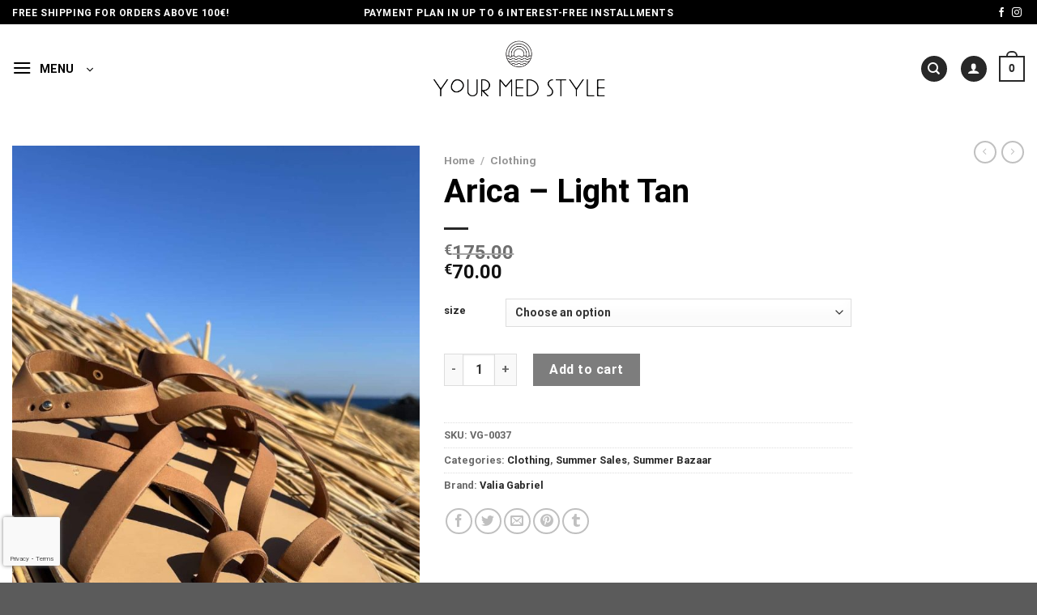

--- FILE ---
content_type: text/html; charset=UTF-8
request_url: https://yourmedstyle.com/product/arica-tan/
body_size: 41148
content:

<!DOCTYPE html>
<html lang="en-US" class="loading-site no-js">
<head>
	<meta charset="UTF-8" />
	<link rel="profile" href="http://gmpg.org/xfn/11" />
	<link rel="pingback" href="https://yourmedstyle.com/xmlrpc.php" />

					<script>document.documentElement.className = document.documentElement.className + ' yes-js js_active js'</script>
			<script>(function(html){html.className = html.className.replace(/\bno-js\b/,'js')})(document.documentElement);</script>
<meta name='robots' content='index, follow, max-image-preview:large, max-snippet:-1, max-video-preview:-1' />
<link rel="alternate" href="https://yourmedstyle.com/product/arica-tan/" hreflang="en" />
<link rel="alternate" href="https://yourmedstyle.com/el/product/arica-tan/" hreflang="el" />
<meta name="viewport" content="width=device-width, initial-scale=1" />
	<!-- This site is optimized with the Yoast SEO plugin v26.6 - https://yoast.com/wordpress/plugins/seo/ -->
	<title>Arica - Light Tan - YourMedStyle</title>
	<link rel="canonical" href="https://yourmedstyle.com/product/arica-tan/" />
	<meta property="og:locale" content="en_US" />
	<meta property="og:locale:alternate" content="el_GR" />
	<meta property="og:type" content="article" />
	<meta property="og:title" content="Arica - Light Tan - YourMedStyle" />
	<meta property="og:description" content="Leather sandals in Light Tan color designed by Valia Gabriel. Tip: Style them with all your outfits and start your comfortable stylish summer steps in these premium sandals. From our site you can look Watefront top &amp; pants, the Vacay Ninja Kimono in beige (4tailors), Barbara jeans &amp; Tia denim shorts (Salt &amp; Pepper). Size [...]" />
	<meta property="og:url" content="https://yourmedstyle.com/product/arica-tan/" />
	<meta property="og:site_name" content="YourMedStyle" />
	<meta property="article:modified_time" content="2025-09-02T01:19:16+00:00" />
	<meta property="og:image" content="https://yourmedstyle.com/wp-content/uploads/2022/06/IMG_1608valiagabriel-leather-sandals-shoes-quality-stylish-greekdesigners-fashion-style.jpg" />
	<meta property="og:image:width" content="1260" />
	<meta property="og:image:height" content="1680" />
	<meta property="og:image:type" content="image/jpeg" />
	<meta name="twitter:card" content="summary_large_image" />
	<meta name="twitter:label1" content="Est. reading time" />
	<meta name="twitter:data1" content="1 minute" />
	<script type="application/ld+json" class="yoast-schema-graph">{"@context":"https://schema.org","@graph":[{"@type":"WebPage","@id":"https://yourmedstyle.com/product/arica-tan/","url":"https://yourmedstyle.com/product/arica-tan/","name":"Arica - Light Tan - YourMedStyle","isPartOf":{"@id":"https://yourmedstyle.com/#website"},"primaryImageOfPage":{"@id":"https://yourmedstyle.com/product/arica-tan/#primaryimage"},"image":{"@id":"https://yourmedstyle.com/product/arica-tan/#primaryimage"},"thumbnailUrl":"https://yourmedstyle.com/wp-content/uploads/2022/06/IMG_1608valiagabriel-leather-sandals-shoes-quality-stylish-greekdesigners-fashion-style.jpg","datePublished":"2022-06-30T16:12:52+00:00","dateModified":"2025-09-02T01:19:16+00:00","breadcrumb":{"@id":"https://yourmedstyle.com/product/arica-tan/#breadcrumb"},"inLanguage":"en-US","potentialAction":[{"@type":"ReadAction","target":["https://yourmedstyle.com/product/arica-tan/"]}]},{"@type":"ImageObject","inLanguage":"en-US","@id":"https://yourmedstyle.com/product/arica-tan/#primaryimage","url":"https://yourmedstyle.com/wp-content/uploads/2022/06/IMG_1608valiagabriel-leather-sandals-shoes-quality-stylish-greekdesigners-fashion-style.jpg","contentUrl":"https://yourmedstyle.com/wp-content/uploads/2022/06/IMG_1608valiagabriel-leather-sandals-shoes-quality-stylish-greekdesigners-fashion-style.jpg","width":1260,"height":1680},{"@type":"BreadcrumbList","@id":"https://yourmedstyle.com/product/arica-tan/#breadcrumb","itemListElement":[{"@type":"ListItem","position":1,"name":"Home","item":"https://yourmedstyle.com/"},{"@type":"ListItem","position":2,"name":"Shop","item":"https://yourmedstyle.com/shop/"},{"@type":"ListItem","position":3,"name":"Arica &#8211; Light Tan"}]},{"@type":"WebSite","@id":"https://yourmedstyle.com/#website","url":"https://yourmedstyle.com/","name":"YourMedStyle","description":"Your Mediterranean Fashion","publisher":{"@id":"https://yourmedstyle.com/#organization"},"potentialAction":[{"@type":"SearchAction","target":{"@type":"EntryPoint","urlTemplate":"https://yourmedstyle.com/?s={search_term_string}"},"query-input":{"@type":"PropertyValueSpecification","valueRequired":true,"valueName":"search_term_string"}}],"inLanguage":"en-US"},{"@type":"Organization","@id":"https://yourmedstyle.com/#organization","name":"YourMedStyle","url":"https://yourmedstyle.com/","logo":{"@type":"ImageObject","inLanguage":"en-US","@id":"https://yourmedstyle.com/#/schema/logo/image/","url":"https://yourmedstyle.com/wp-content/uploads/2022/03/logo_400.png","contentUrl":"https://yourmedstyle.com/wp-content/uploads/2022/03/logo_400.png","width":400,"height":141,"caption":"YourMedStyle"},"image":{"@id":"https://yourmedstyle.com/#/schema/logo/image/"}}]}</script>
	<!-- / Yoast SEO plugin. -->


<link rel='dns-prefetch' href='//cdn.jsdelivr.net' />
<link rel='dns-prefetch' href='//www.googletagmanager.com' />
<link rel='prefetch' href='https://yourmedstyle.com/wp-content/themes/flatsome/assets/js/flatsome.js?ver=f55219565baa8ae8edba' />
<link rel='prefetch' href='https://yourmedstyle.com/wp-content/themes/flatsome/assets/js/chunk.slider.js?ver=3.17.3' />
<link rel='prefetch' href='https://yourmedstyle.com/wp-content/themes/flatsome/assets/js/chunk.popups.js?ver=3.17.3' />
<link rel='prefetch' href='https://yourmedstyle.com/wp-content/themes/flatsome/assets/js/chunk.tooltips.js?ver=3.17.3' />
<link rel='prefetch' href='https://yourmedstyle.com/wp-content/themes/flatsome/assets/js/woocommerce.js?ver=1a392523165907adee6a' />
<link rel="alternate" type="application/rss+xml" title="YourMedStyle &raquo; Feed" href="https://yourmedstyle.com/feed/" />
<link rel="alternate" title="oEmbed (JSON)" type="application/json+oembed" href="https://yourmedstyle.com/wp-json/oembed/1.0/embed?url=https%3A%2F%2Fyourmedstyle.com%2Fproduct%2Farica-tan%2F" />
<link rel="alternate" title="oEmbed (XML)" type="text/xml+oembed" href="https://yourmedstyle.com/wp-json/oembed/1.0/embed?url=https%3A%2F%2Fyourmedstyle.com%2Fproduct%2Farica-tan%2F&#038;format=xml" />
<style id='wp-img-auto-sizes-contain-inline-css' type='text/css'>
img:is([sizes=auto i],[sizes^="auto," i]){contain-intrinsic-size:3000px 1500px}
/*# sourceURL=wp-img-auto-sizes-contain-inline-css */
</style>
<style id='classic-theme-styles-inline-css' type='text/css'>
/*! This file is auto-generated */
.wp-block-button__link{color:#fff;background-color:#32373c;border-radius:9999px;box-shadow:none;text-decoration:none;padding:calc(.667em + 2px) calc(1.333em + 2px);font-size:1.125em}.wp-block-file__button{background:#32373c;color:#fff;text-decoration:none}
/*# sourceURL=/wp-includes/css/classic-themes.min.css */
</style>
<link rel='stylesheet' id='contact-form-7-css' href='https://yourmedstyle.com/wp-content/plugins/contact-form-7/includes/css/styles.css?ver=6.1.4' type='text/css' media='all' />
<link rel='stylesheet' id='country-code-selector-css' href='https://cdn.jsdelivr.net/npm/intl-tel-input@18.1.1/build/css/intlTelInput.css?ver=1.7' type='text/css' media='all' />
<link rel='stylesheet' id='ditty-displays-css' href='https://yourmedstyle.com/wp-content/plugins/ditty-news-ticker/assets/build/dittyDisplays.css?ver=3.1.60' type='text/css' media='all' />
<link rel='stylesheet' id='ditty-fontawesome-css' href='https://yourmedstyle.com/wp-content/plugins/ditty-news-ticker/includes/libs/fontawesome-6.4.0/css/all.css?ver=6.4.0' type='text/css' media='' />
<link rel='stylesheet' id='quiz-maker-css' href='https://yourmedstyle.com/wp-content/plugins/quiz-maker/public/css/quiz-maker-public.css?ver=6.7.0.90' type='text/css' media='all' />
<link rel='stylesheet' id='photoswipe-css' href='https://yourmedstyle.com/wp-content/plugins/woocommerce/assets/css/photoswipe/photoswipe.min.css?ver=10.4.3' type='text/css' media='all' />
<link rel='stylesheet' id='photoswipe-default-skin-css' href='https://yourmedstyle.com/wp-content/plugins/woocommerce/assets/css/photoswipe/default-skin/default-skin.min.css?ver=10.4.3' type='text/css' media='all' />
<style id='woocommerce-inline-inline-css' type='text/css'>
.woocommerce form .form-row .required { visibility: visible; }
/*# sourceURL=woocommerce-inline-inline-css */
</style>
<link rel='stylesheet' id='brands-styles-css' href='https://yourmedstyle.com/wp-content/plugins/woocommerce/assets/css/brands.css?ver=10.4.3' type='text/css' media='all' />
<link rel='stylesheet' id='custom-style-css' href='https://yourmedstyle.com/wp-content/themes/yourmedstyle/style.css?ver=1766403913' type='text/css' media='all' />
<link rel='stylesheet' id='flatsome-woocommerce-wishlist-css' href='https://yourmedstyle.com/wp-content/themes/flatsome/inc/integrations/wc-yith-wishlist/wishlist.css?ver=3.10.2' type='text/css' media='all' />
<link rel='stylesheet' id='flatsome-swatches-frontend-css' href='https://yourmedstyle.com/wp-content/themes/flatsome/assets/css/extensions/flatsome-swatches-frontend.css?ver=3.17.3' type='text/css' media='all' />
<link rel='stylesheet' id='woo_discount_pro_style-css' href='https://yourmedstyle.com/wp-content/plugins/woo-discount-rules-pro/Assets/Css/awdr_style.css?ver=2.6.13' type='text/css' media='all' />
<link rel='stylesheet' id='flatsome-main-css' href='https://yourmedstyle.com/wp-content/themes/flatsome/assets/css/flatsome.css?ver=3.17.3' type='text/css' media='all' />
<style id='flatsome-main-inline-css' type='text/css'>
@font-face {
				font-family: "fl-icons";
				font-display: block;
				src: url(https://yourmedstyle.com/wp-content/themes/flatsome/assets/css/icons/fl-icons.eot?v=3.17.3);
				src:
					url(https://yourmedstyle.com/wp-content/themes/flatsome/assets/css/icons/fl-icons.eot#iefix?v=3.17.3) format("embedded-opentype"),
					url(https://yourmedstyle.com/wp-content/themes/flatsome/assets/css/icons/fl-icons.woff2?v=3.17.3) format("woff2"),
					url(https://yourmedstyle.com/wp-content/themes/flatsome/assets/css/icons/fl-icons.ttf?v=3.17.3) format("truetype"),
					url(https://yourmedstyle.com/wp-content/themes/flatsome/assets/css/icons/fl-icons.woff?v=3.17.3) format("woff"),
					url(https://yourmedstyle.com/wp-content/themes/flatsome/assets/css/icons/fl-icons.svg?v=3.17.3#fl-icons) format("svg");
			}
/*# sourceURL=flatsome-main-inline-css */
</style>
<link rel='stylesheet' id='flatsome-shop-css' href='https://yourmedstyle.com/wp-content/themes/flatsome/assets/css/flatsome-shop.css?ver=3.17.3' type='text/css' media='all' />
<link rel='stylesheet' id='flatsome-style-css' href='https://yourmedstyle.com/wp-content/themes/yourmedstyle/style.css?ver=3.0' type='text/css' media='all' />
<script type="text/javascript" src="https://yourmedstyle.com/wp-includes/js/jquery/jquery.min.js?ver=3.7.1" id="jquery-core-js"></script>
<script type="text/javascript" src="https://cdn.jsdelivr.net/npm/intl-tel-input@18.1.1/build/js/intlTelInput.min.js?ver=1.7" id="country-code-selector-js"></script>
<script type="text/javascript" src="https://yourmedstyle.com/wp-content/plugins/woocommerce/assets/js/jquery-blockui/jquery.blockUI.min.js?ver=2.7.0-wc.10.4.3" id="wc-jquery-blockui-js" data-wp-strategy="defer"></script>
<script type="text/javascript" id="wc-add-to-cart-js-extra">
/* <![CDATA[ */
var wc_add_to_cart_params = {"ajax_url":"/wp-admin/admin-ajax.php","wc_ajax_url":"/?wc-ajax=%%endpoint%%","i18n_view_cart":"View cart","cart_url":"https://yourmedstyle.com/cart/","is_cart":"","cart_redirect_after_add":"no"};
//# sourceURL=wc-add-to-cart-js-extra
/* ]]> */
</script>
<script type="text/javascript" src="https://yourmedstyle.com/wp-content/plugins/woocommerce/assets/js/frontend/add-to-cart.min.js?ver=10.4.3" id="wc-add-to-cart-js" defer="defer" data-wp-strategy="defer"></script>
<script type="text/javascript" src="https://yourmedstyle.com/wp-content/plugins/woocommerce/assets/js/photoswipe/photoswipe.min.js?ver=4.1.1-wc.10.4.3" id="wc-photoswipe-js" defer="defer" data-wp-strategy="defer"></script>
<script type="text/javascript" src="https://yourmedstyle.com/wp-content/plugins/woocommerce/assets/js/photoswipe/photoswipe-ui-default.min.js?ver=4.1.1-wc.10.4.3" id="wc-photoswipe-ui-default-js" defer="defer" data-wp-strategy="defer"></script>
<script type="text/javascript" id="wc-single-product-js-extra">
/* <![CDATA[ */
var wc_single_product_params = {"i18n_required_rating_text":"Please select a rating","i18n_rating_options":["1 of 5 stars","2 of 5 stars","3 of 5 stars","4 of 5 stars","5 of 5 stars"],"i18n_product_gallery_trigger_text":"View full-screen image gallery","review_rating_required":"yes","flexslider":{"rtl":false,"animation":"slide","smoothHeight":true,"directionNav":false,"controlNav":"thumbnails","slideshow":false,"animationSpeed":500,"animationLoop":false,"allowOneSlide":false},"zoom_enabled":"","zoom_options":[],"photoswipe_enabled":"1","photoswipe_options":{"shareEl":false,"closeOnScroll":false,"history":false,"hideAnimationDuration":0,"showAnimationDuration":0},"flexslider_enabled":""};
//# sourceURL=wc-single-product-js-extra
/* ]]> */
</script>
<script type="text/javascript" src="https://yourmedstyle.com/wp-content/plugins/woocommerce/assets/js/frontend/single-product.min.js?ver=10.4.3" id="wc-single-product-js" defer="defer" data-wp-strategy="defer"></script>
<script type="text/javascript" src="https://yourmedstyle.com/wp-content/plugins/woocommerce/assets/js/js-cookie/js.cookie.min.js?ver=2.1.4-wc.10.4.3" id="wc-js-cookie-js" data-wp-strategy="defer"></script>
<link rel="https://api.w.org/" href="https://yourmedstyle.com/wp-json/" /><link rel="alternate" title="JSON" type="application/json" href="https://yourmedstyle.com/wp-json/wp/v2/product/9766" /><link rel="EditURI" type="application/rsd+xml" title="RSD" href="https://yourmedstyle.com/xmlrpc.php?rsd" />

<link rel='shortlink' href='https://yourmedstyle.com/?p=9766' />
<meta name="generator" content="Site Kit by Google 1.168.0" /><style>.bg{opacity: 0; transition: opacity 1s; -webkit-transition: opacity 1s;} .bg-loaded{opacity: 1;}</style>	<noscript><style>.woocommerce-product-gallery{ opacity: 1 !important; }</style></noscript>
	<link rel="icon" href="https://yourmedstyle.com/wp-content/uploads/2022/11/cropped-yourmedstyle_favicon-1-32x32.png" sizes="32x32" />
<link rel="icon" href="https://yourmedstyle.com/wp-content/uploads/2022/11/cropped-yourmedstyle_favicon-1-192x192.png" sizes="192x192" />
<link rel="apple-touch-icon" href="https://yourmedstyle.com/wp-content/uploads/2022/11/cropped-yourmedstyle_favicon-1-180x180.png" />
<meta name="msapplication-TileImage" content="https://yourmedstyle.com/wp-content/uploads/2022/11/cropped-yourmedstyle_favicon-1-270x270.png" />
<style id="custom-css" type="text/css">:root {--primary-color: #282828;}.container-width, .full-width .ubermenu-nav, .container, .row{max-width: 1650px}.row.row-collapse{max-width: 1620px}.row.row-small{max-width: 1642.5px}.row.row-large{max-width: 1680px}.header-main{height: 110px}#logo img{max-height: 110px}#logo{width:225px;}.stuck #logo img{padding:5px 0;}.header-bottom{min-height: 10px}.header-top{min-height: 30px}.transparent .header-main{height: 110px}.transparent #logo img{max-height: 110px}.has-transparent + .page-title:first-of-type,.has-transparent + #main > .page-title,.has-transparent + #main > div > .page-title,.has-transparent + #main .page-header-wrapper:first-of-type .page-title{padding-top: 140px;}.header.show-on-scroll,.stuck .header-main{height:90px!important}.stuck #logo img{max-height: 90px!important}.header-bg-color {background-color: rgba(255,255,255,0.9)}.header-bottom {background-color: #f1f1f1}.top-bar-nav > li > a{line-height: 16px }.header-main .nav > li > a{line-height: 16px }.stuck .header-main .nav > li > a{line-height: 50px }@media (max-width: 549px) {.header-main{height: 70px}#logo img{max-height: 70px}}.header-top{background-color:#000000!important;}/* Color */.accordion-title.active, .has-icon-bg .icon .icon-inner,.logo a, .primary.is-underline, .primary.is-link, .badge-outline .badge-inner, .nav-outline > li.active> a,.nav-outline >li.active > a, .cart-icon strong,[data-color='primary'], .is-outline.primary{color: #282828;}/* Color !important */[data-text-color="primary"]{color: #282828!important;}/* Background Color */[data-text-bg="primary"]{background-color: #282828;}/* Background */.scroll-to-bullets a,.featured-title, .label-new.menu-item > a:after, .nav-pagination > li > .current,.nav-pagination > li > span:hover,.nav-pagination > li > a:hover,.has-hover:hover .badge-outline .badge-inner,button[type="submit"], .button.wc-forward:not(.checkout):not(.checkout-button), .button.submit-button, .button.primary:not(.is-outline),.featured-table .title,.is-outline:hover, .has-icon:hover .icon-label,.nav-dropdown-bold .nav-column li > a:hover, .nav-dropdown.nav-dropdown-bold > li > a:hover, .nav-dropdown-bold.dark .nav-column li > a:hover, .nav-dropdown.nav-dropdown-bold.dark > li > a:hover, .header-vertical-menu__opener ,.is-outline:hover, .tagcloud a:hover,.grid-tools a, input[type='submit']:not(.is-form), .box-badge:hover .box-text, input.button.alt,.nav-box > li > a:hover,.nav-box > li.active > a,.nav-pills > li.active > a ,.current-dropdown .cart-icon strong, .cart-icon:hover strong, .nav-line-bottom > li > a:before, .nav-line-grow > li > a:before, .nav-line > li > a:before,.banner, .header-top, .slider-nav-circle .flickity-prev-next-button:hover svg, .slider-nav-circle .flickity-prev-next-button:hover .arrow, .primary.is-outline:hover, .button.primary:not(.is-outline), input[type='submit'].primary, input[type='submit'].primary, input[type='reset'].button, input[type='button'].primary, .badge-inner{background-color: #282828;}/* Border */.nav-vertical.nav-tabs > li.active > a,.scroll-to-bullets a.active,.nav-pagination > li > .current,.nav-pagination > li > span:hover,.nav-pagination > li > a:hover,.has-hover:hover .badge-outline .badge-inner,.accordion-title.active,.featured-table,.is-outline:hover, .tagcloud a:hover,blockquote, .has-border, .cart-icon strong:after,.cart-icon strong,.blockUI:before, .processing:before,.loading-spin, .slider-nav-circle .flickity-prev-next-button:hover svg, .slider-nav-circle .flickity-prev-next-button:hover .arrow, .primary.is-outline:hover{border-color: #282828}.nav-tabs > li.active > a{border-top-color: #282828}.widget_shopping_cart_content .blockUI.blockOverlay:before { border-left-color: #282828 }.woocommerce-checkout-review-order .blockUI.blockOverlay:before { border-left-color: #282828 }/* Fill */.slider .flickity-prev-next-button:hover svg,.slider .flickity-prev-next-button:hover .arrow{fill: #282828;}/* Focus */.primary:focus-visible, .submit-button:focus-visible, button[type="submit"]:focus-visible { outline-color: #282828!important; }/* Background Color */[data-icon-label]:after, .secondary.is-underline:hover,.secondary.is-outline:hover,.icon-label,.button.secondary:not(.is-outline),.button.alt:not(.is-outline), .badge-inner.on-sale, .button.checkout, .single_add_to_cart_button, .current .breadcrumb-step{ background-color:#282828; }[data-text-bg="secondary"]{background-color: #282828;}/* Color */.secondary.is-underline,.secondary.is-link, .secondary.is-outline,.stars a.active, .star-rating:before, .woocommerce-page .star-rating:before,.star-rating span:before, .color-secondary{color: #282828}/* Color !important */[data-text-color="secondary"]{color: #282828!important;}/* Border */.secondary.is-outline:hover{border-color:#282828}/* Focus */.secondary:focus-visible, .alt:focus-visible { outline-color: #282828!important; }.success.is-underline:hover,.success.is-outline:hover,.success{background-color: #4bb96a}.success-color, .success.is-link, .success.is-outline{color: #4bb96a;}.success-border{border-color: #4bb96a!important;}/* Color !important */[data-text-color="success"]{color: #4bb96a!important;}/* Background Color */[data-text-bg="success"]{background-color: #4bb96a;}.alert.is-underline:hover,.alert.is-outline:hover,.alert{background-color: #e24a4a}.alert.is-link, .alert.is-outline, .color-alert{color: #e24a4a;}/* Color !important */[data-text-color="alert"]{color: #e24a4a!important;}/* Background Color */[data-text-bg="alert"]{background-color: #e24a4a;}body{color: #686868}h1,h2,h3,h4,h5,h6,.heading-font{color: #282828;}body{font-family: Roboto, sans-serif;}body {font-weight: 400;font-style: normal;}.nav > li > a {font-family: Roboto, sans-serif;}.mobile-sidebar-levels-2 .nav > li > ul > li > a {font-family: Roboto, sans-serif;}.nav > li > a,.mobile-sidebar-levels-2 .nav > li > ul > li > a {font-weight: 700;font-style: normal;}h1,h2,h3,h4,h5,h6,.heading-font, .off-canvas-center .nav-sidebar.nav-vertical > li > a{font-family: Roboto, sans-serif;}h1,h2,h3,h4,h5,h6,.heading-font,.banner h1,.banner h2 {font-weight: 700;font-style: normal;}.alt-font{font-family: -apple-system, BlinkMacSystemFont, "Segoe UI", Roboto, Oxygen-Sans, Ubuntu, Cantarell, "Helvetica Neue", sans-serif;}.alt-font {font-weight: 400!important;font-style: normal!important;}.breadcrumbs{text-transform: none;}button,.button{text-transform: none;}.nav > li > a, .links > li > a{text-transform: none;}.section-title span{text-transform: none;}h3.widget-title,span.widget-title{text-transform: none;}a{color: #282828;}a:hover{color: #282828;}.tagcloud a:hover{border-color: #282828;background-color: #282828;}.is-divider{background-color: #282828;}.has-equal-box-heights .box-image {padding-top: 126%;}.shop-page-title.featured-title .title-bg{ background-image: url(https://yourmedstyle.com/wp-content/uploads/2022/06/IMG_1608valiagabriel-leather-sandals-shoes-quality-stylish-greekdesigners-fashion-style.jpg)!important;}@media screen and (min-width: 550px){.products .box-vertical .box-image{min-width: 800px!important;width: 800px!important;}}.header-vertical-menu__opener {width: 125px}.header-vertical-menu__opener{color: #020202}.header-vertical-menu__opener{background-color: rgba(2,2,2,0)}.header-vertical-menu__fly-out .nav-vertical-fly-out > li.menu-item > a {color: #020202;}.header-vertical-menu__fly-out .nav-vertical-fly-out > li.menu-item > a:hover,.header-vertical-menu__fly-out .nav-vertical-fly-out > li.menu-item.current-dropdown > a {background-color: #eaeaea;}/* Custom CSS */.header-top {padding: 3px 0px 0px 0px;}.tagged_as:nth-child(3){display:none!important;}/*global*/p{margin-bottom:30px;}.mrgb_p p{margin-bottom:15px;}h1,h2,h3,h4,h5,h6,.b_text p,.m_text p,.s_text p{font-weight:400;color:#000;}h1,.xb_text p{font-size:2.5rem !important;line-height:3rem !important;}h2,h3,.b_text p{font-size:2rem !important;line-height:2.7rem !important;}.mrg_b15 p{margin-bottom:15px;}.s_text p{font-size:1.5rem;}.xs_text p{font-size:1.3rem;}.m_text p{font-size:1.7rem;}.m_text a{box-shadow:0 0 0 #000 !important;position:relative;}.m_text a::before{content:"";position:absolute;top:100%;left:0;width:0%;height:2px;background-color:#000;transition:width .2s ease-in;}.m_text a:hover:before{width:100%;}.m_text.light a::before{content:"";position:absolute;top:100%;left:0;width:0%;height:2px;background-color:#fff;transition:width .2s ease-in;}.m_text.light a:hover:before{width:100%;}blockquote{font-style:normal;border-left:4px solid;}.arrow_down svg{animation:1s animArrow infinite alternate-reverse;}@keyframes animArrow{from{transform:translatey(0%);}to{transform:translatey(50%);}}/*CF7*/.wpcf7-textarea{resize:vertical;max-height:50vh;}/*Vertical menu*/.mega_v_menu .nav-dropdown > li.image-column,.mega_v_menu .nav-dropdown > li.nav-dropdown-col{display: inline-block;width: 30%;}.mega_v_menu .nav-dropdown{min-width: 900px !important;}@media (min-width:850px) and (max-width:1180px){.mega_v_menu .nav-dropdown{min-width: 550px !important;}}/*End Vertical menu*//*Absolute footer hide*/.absolute-footer{display:none !important;}.header-account-title{text-transform:uppercase;}.logo_footer img{max-width:225px;}.footer_links p{margin-bottom:20px;}.socials_footer .icon:hover{border:none;}.socials_footer .icon::after{height:0px;}.footer_links a{position:relative;}.footer_links a::after{content: '';height: 2px;width: 0;background-color: currentColor;position: absolute;top: 100%;left: 0;transition: width .25s;}.footer_links a:hover:after{width:100%;}/*Laptops*/@media screen and (min-device-width: 1200px) and (max-device-width: 1600px) and (-webkit-min-device-pixel-ratio: 1) { .hero_home{padding-top:703px !important;}}.home .product img{height:550px;max-height:550px;object-fit:cover;object-position:top;}.archive .product img{object-fit:contain;}.pswp__caption{display:none !important;}.woocommerce-product-gallery__image img{height:800px;object-fit:cover;object-position:top;}.single-product .product-thumbnails img{height:245px;object-fit:cover;object-position:top;}.archive .term-description{padding-top:0.5rem;padding-bottom:2rem;}.archive .term-description p{text-align:center;color:#000;font-size:1.1rem;margin-bottom:0;padding-bottom:1.1rem;}.prm-brands-list__image{object-fit:contain;}/*header nav arrow down*/.header-vertical-menu__opener{padding: 12px 25px 12px 0;cursor:pointer;}.header-vertical-menu__title, .header-vertical-menu__icon, .header-vertical-menu__opener .icon-angle-down{color:#000;pointer-events:none;}.home .header-vertical-menu__opener,.page-id-177 .header-vertical-menu__opener, .page-id-233 .header-vertical-menu__opener{filter: invert(1);}.home .header-wrapper.stuck .header-vertical-menu__opener,.page-id-177 .header-wrapper.stuck .header-vertical-menu__opener, .page-id-233 .header-wrapper.stuck .header-vertical-menu__opener{filter: invert(0);}.filter-button{margin-top:2.5rem;margin-bottom:.5rem;}.header-vertical-menu__fly-out {background-color: #fff;opacity: 0;position: absolute;visibility: hidden;width: 250px;z-index: 9;}.header-vertical-menu__fly-out .nav-vertical-fly-out > li.menu-item > a{color:#000;}.mc4wp-form-fields{display:flex;margin:0 auto;justify-content:center;align-items:flex-start;max-width:400px;}.newsletter_footer .mc4wp-form-fields{margin:0;}.mc4wp-form-fields input:nth-child(1){border:1px solid #000;border-right:none;min-height:44px;}.mc4wp-form-fields input[type="submit"]{background-color:#000;border:1px solid #000;box-shadow:none !important;margin-right:0;line-height:2.7;}.mc4wp-form-fields input[type="submit"]:hover{background-color:#444;}/*captcha badge*/.grecaptcha-badge {width: 70px !important;overflow: hidden !important;transition: all 0.3s ease !important;left: 4px !important;bottom: 1.3em !important;z-index:10;}.grecaptcha-badge:hover {width: 256px !important;}/* Αφαίρεση τίτλου εικόνας */.nfancybox-caption__body {display: none; }/* Custom CSS Tablet */@media (max-width: 849px){h1,.xb_text p{font-size:1.8rem !important;line-height:2.3rem !important;}.m_text p{font-size:1.4rem;}.woocommerce-product-gallery__image img{height:650px;object-fit:cover;object-position:top;}.filter-button{margin-top:1rem;margin-bottom:.5rem;}.grecaptcha-badge{visibility:hidden !important;}}/* Custom CSS Mobile */@media (max-width: 549px){#logo{max-width:200px;}h2,h3,.b_text p{font-size:1.8rem !important;line-height:2.5rem !important;}.m_text p{font-size:1.3rem;}.single-product .product-thumbnails img{height:100px;object-fit:cover;object-position:top;}.woocommerce-product-gallery__image img{height:410px;object-fit:cover;object-position:top;}.mfp-container{padding:20px;}}.label-new.menu-item > a:after{content:"New";}.label-hot.menu-item > a:after{content:"Hot";}.label-sale.menu-item > a:after{content:"Sale";}.label-popular.menu-item > a:after{content:"Popular";}</style><style id="flatsome-swatches-css" type="text/css"></style><style id="flatsome-variation-images-css">.ux-additional-variation-images-thumbs-placeholder {max-height: 0;opacity: 0;visibility: hidden;transition: visibility .1s, opacity .1s, max-height .2s ease-out;}.ux-additional-variation-images-thumbs-placeholder--visible {max-height: 1000px;opacity: 1;visibility: visible;transition: visibility .2s, opacity .2s, max-height .1s ease-in;}</style><style id="kirki-inline-styles">/* cyrillic-ext */
@font-face {
  font-family: 'Roboto';
  font-style: normal;
  font-weight: 400;
  font-stretch: normal;
  font-display: swap;
  src: url(https://yourmedstyle.com/wp-content/fonts/roboto/font) format('woff');
  unicode-range: U+0460-052F, U+1C80-1C8A, U+20B4, U+2DE0-2DFF, U+A640-A69F, U+FE2E-FE2F;
}
/* cyrillic */
@font-face {
  font-family: 'Roboto';
  font-style: normal;
  font-weight: 400;
  font-stretch: normal;
  font-display: swap;
  src: url(https://yourmedstyle.com/wp-content/fonts/roboto/font) format('woff');
  unicode-range: U+0301, U+0400-045F, U+0490-0491, U+04B0-04B1, U+2116;
}
/* greek-ext */
@font-face {
  font-family: 'Roboto';
  font-style: normal;
  font-weight: 400;
  font-stretch: normal;
  font-display: swap;
  src: url(https://yourmedstyle.com/wp-content/fonts/roboto/font) format('woff');
  unicode-range: U+1F00-1FFF;
}
/* greek */
@font-face {
  font-family: 'Roboto';
  font-style: normal;
  font-weight: 400;
  font-stretch: normal;
  font-display: swap;
  src: url(https://yourmedstyle.com/wp-content/fonts/roboto/font) format('woff');
  unicode-range: U+0370-0377, U+037A-037F, U+0384-038A, U+038C, U+038E-03A1, U+03A3-03FF;
}
/* math */
@font-face {
  font-family: 'Roboto';
  font-style: normal;
  font-weight: 400;
  font-stretch: normal;
  font-display: swap;
  src: url(https://yourmedstyle.com/wp-content/fonts/roboto/font) format('woff');
  unicode-range: U+0302-0303, U+0305, U+0307-0308, U+0310, U+0312, U+0315, U+031A, U+0326-0327, U+032C, U+032F-0330, U+0332-0333, U+0338, U+033A, U+0346, U+034D, U+0391-03A1, U+03A3-03A9, U+03B1-03C9, U+03D1, U+03D5-03D6, U+03F0-03F1, U+03F4-03F5, U+2016-2017, U+2034-2038, U+203C, U+2040, U+2043, U+2047, U+2050, U+2057, U+205F, U+2070-2071, U+2074-208E, U+2090-209C, U+20D0-20DC, U+20E1, U+20E5-20EF, U+2100-2112, U+2114-2115, U+2117-2121, U+2123-214F, U+2190, U+2192, U+2194-21AE, U+21B0-21E5, U+21F1-21F2, U+21F4-2211, U+2213-2214, U+2216-22FF, U+2308-230B, U+2310, U+2319, U+231C-2321, U+2336-237A, U+237C, U+2395, U+239B-23B7, U+23D0, U+23DC-23E1, U+2474-2475, U+25AF, U+25B3, U+25B7, U+25BD, U+25C1, U+25CA, U+25CC, U+25FB, U+266D-266F, U+27C0-27FF, U+2900-2AFF, U+2B0E-2B11, U+2B30-2B4C, U+2BFE, U+3030, U+FF5B, U+FF5D, U+1D400-1D7FF, U+1EE00-1EEFF;
}
/* symbols */
@font-face {
  font-family: 'Roboto';
  font-style: normal;
  font-weight: 400;
  font-stretch: normal;
  font-display: swap;
  src: url(https://yourmedstyle.com/wp-content/fonts/roboto/font) format('woff');
  unicode-range: U+0001-000C, U+000E-001F, U+007F-009F, U+20DD-20E0, U+20E2-20E4, U+2150-218F, U+2190, U+2192, U+2194-2199, U+21AF, U+21E6-21F0, U+21F3, U+2218-2219, U+2299, U+22C4-22C6, U+2300-243F, U+2440-244A, U+2460-24FF, U+25A0-27BF, U+2800-28FF, U+2921-2922, U+2981, U+29BF, U+29EB, U+2B00-2BFF, U+4DC0-4DFF, U+FFF9-FFFB, U+10140-1018E, U+10190-1019C, U+101A0, U+101D0-101FD, U+102E0-102FB, U+10E60-10E7E, U+1D2C0-1D2D3, U+1D2E0-1D37F, U+1F000-1F0FF, U+1F100-1F1AD, U+1F1E6-1F1FF, U+1F30D-1F30F, U+1F315, U+1F31C, U+1F31E, U+1F320-1F32C, U+1F336, U+1F378, U+1F37D, U+1F382, U+1F393-1F39F, U+1F3A7-1F3A8, U+1F3AC-1F3AF, U+1F3C2, U+1F3C4-1F3C6, U+1F3CA-1F3CE, U+1F3D4-1F3E0, U+1F3ED, U+1F3F1-1F3F3, U+1F3F5-1F3F7, U+1F408, U+1F415, U+1F41F, U+1F426, U+1F43F, U+1F441-1F442, U+1F444, U+1F446-1F449, U+1F44C-1F44E, U+1F453, U+1F46A, U+1F47D, U+1F4A3, U+1F4B0, U+1F4B3, U+1F4B9, U+1F4BB, U+1F4BF, U+1F4C8-1F4CB, U+1F4D6, U+1F4DA, U+1F4DF, U+1F4E3-1F4E6, U+1F4EA-1F4ED, U+1F4F7, U+1F4F9-1F4FB, U+1F4FD-1F4FE, U+1F503, U+1F507-1F50B, U+1F50D, U+1F512-1F513, U+1F53E-1F54A, U+1F54F-1F5FA, U+1F610, U+1F650-1F67F, U+1F687, U+1F68D, U+1F691, U+1F694, U+1F698, U+1F6AD, U+1F6B2, U+1F6B9-1F6BA, U+1F6BC, U+1F6C6-1F6CF, U+1F6D3-1F6D7, U+1F6E0-1F6EA, U+1F6F0-1F6F3, U+1F6F7-1F6FC, U+1F700-1F7FF, U+1F800-1F80B, U+1F810-1F847, U+1F850-1F859, U+1F860-1F887, U+1F890-1F8AD, U+1F8B0-1F8BB, U+1F8C0-1F8C1, U+1F900-1F90B, U+1F93B, U+1F946, U+1F984, U+1F996, U+1F9E9, U+1FA00-1FA6F, U+1FA70-1FA7C, U+1FA80-1FA89, U+1FA8F-1FAC6, U+1FACE-1FADC, U+1FADF-1FAE9, U+1FAF0-1FAF8, U+1FB00-1FBFF;
}
/* vietnamese */
@font-face {
  font-family: 'Roboto';
  font-style: normal;
  font-weight: 400;
  font-stretch: normal;
  font-display: swap;
  src: url(https://yourmedstyle.com/wp-content/fonts/roboto/font) format('woff');
  unicode-range: U+0102-0103, U+0110-0111, U+0128-0129, U+0168-0169, U+01A0-01A1, U+01AF-01B0, U+0300-0301, U+0303-0304, U+0308-0309, U+0323, U+0329, U+1EA0-1EF9, U+20AB;
}
/* latin-ext */
@font-face {
  font-family: 'Roboto';
  font-style: normal;
  font-weight: 400;
  font-stretch: normal;
  font-display: swap;
  src: url(https://yourmedstyle.com/wp-content/fonts/roboto/font) format('woff');
  unicode-range: U+0100-02BA, U+02BD-02C5, U+02C7-02CC, U+02CE-02D7, U+02DD-02FF, U+0304, U+0308, U+0329, U+1D00-1DBF, U+1E00-1E9F, U+1EF2-1EFF, U+2020, U+20A0-20AB, U+20AD-20C0, U+2113, U+2C60-2C7F, U+A720-A7FF;
}
/* latin */
@font-face {
  font-family: 'Roboto';
  font-style: normal;
  font-weight: 400;
  font-stretch: normal;
  font-display: swap;
  src: url(https://yourmedstyle.com/wp-content/fonts/roboto/font) format('woff');
  unicode-range: U+0000-00FF, U+0131, U+0152-0153, U+02BB-02BC, U+02C6, U+02DA, U+02DC, U+0304, U+0308, U+0329, U+2000-206F, U+20AC, U+2122, U+2191, U+2193, U+2212, U+2215, U+FEFF, U+FFFD;
}
/* cyrillic-ext */
@font-face {
  font-family: 'Roboto';
  font-style: normal;
  font-weight: 700;
  font-stretch: normal;
  font-display: swap;
  src: url(https://yourmedstyle.com/wp-content/fonts/roboto/font) format('woff');
  unicode-range: U+0460-052F, U+1C80-1C8A, U+20B4, U+2DE0-2DFF, U+A640-A69F, U+FE2E-FE2F;
}
/* cyrillic */
@font-face {
  font-family: 'Roboto';
  font-style: normal;
  font-weight: 700;
  font-stretch: normal;
  font-display: swap;
  src: url(https://yourmedstyle.com/wp-content/fonts/roboto/font) format('woff');
  unicode-range: U+0301, U+0400-045F, U+0490-0491, U+04B0-04B1, U+2116;
}
/* greek-ext */
@font-face {
  font-family: 'Roboto';
  font-style: normal;
  font-weight: 700;
  font-stretch: normal;
  font-display: swap;
  src: url(https://yourmedstyle.com/wp-content/fonts/roboto/font) format('woff');
  unicode-range: U+1F00-1FFF;
}
/* greek */
@font-face {
  font-family: 'Roboto';
  font-style: normal;
  font-weight: 700;
  font-stretch: normal;
  font-display: swap;
  src: url(https://yourmedstyle.com/wp-content/fonts/roboto/font) format('woff');
  unicode-range: U+0370-0377, U+037A-037F, U+0384-038A, U+038C, U+038E-03A1, U+03A3-03FF;
}
/* math */
@font-face {
  font-family: 'Roboto';
  font-style: normal;
  font-weight: 700;
  font-stretch: normal;
  font-display: swap;
  src: url(https://yourmedstyle.com/wp-content/fonts/roboto/font) format('woff');
  unicode-range: U+0302-0303, U+0305, U+0307-0308, U+0310, U+0312, U+0315, U+031A, U+0326-0327, U+032C, U+032F-0330, U+0332-0333, U+0338, U+033A, U+0346, U+034D, U+0391-03A1, U+03A3-03A9, U+03B1-03C9, U+03D1, U+03D5-03D6, U+03F0-03F1, U+03F4-03F5, U+2016-2017, U+2034-2038, U+203C, U+2040, U+2043, U+2047, U+2050, U+2057, U+205F, U+2070-2071, U+2074-208E, U+2090-209C, U+20D0-20DC, U+20E1, U+20E5-20EF, U+2100-2112, U+2114-2115, U+2117-2121, U+2123-214F, U+2190, U+2192, U+2194-21AE, U+21B0-21E5, U+21F1-21F2, U+21F4-2211, U+2213-2214, U+2216-22FF, U+2308-230B, U+2310, U+2319, U+231C-2321, U+2336-237A, U+237C, U+2395, U+239B-23B7, U+23D0, U+23DC-23E1, U+2474-2475, U+25AF, U+25B3, U+25B7, U+25BD, U+25C1, U+25CA, U+25CC, U+25FB, U+266D-266F, U+27C0-27FF, U+2900-2AFF, U+2B0E-2B11, U+2B30-2B4C, U+2BFE, U+3030, U+FF5B, U+FF5D, U+1D400-1D7FF, U+1EE00-1EEFF;
}
/* symbols */
@font-face {
  font-family: 'Roboto';
  font-style: normal;
  font-weight: 700;
  font-stretch: normal;
  font-display: swap;
  src: url(https://yourmedstyle.com/wp-content/fonts/roboto/font) format('woff');
  unicode-range: U+0001-000C, U+000E-001F, U+007F-009F, U+20DD-20E0, U+20E2-20E4, U+2150-218F, U+2190, U+2192, U+2194-2199, U+21AF, U+21E6-21F0, U+21F3, U+2218-2219, U+2299, U+22C4-22C6, U+2300-243F, U+2440-244A, U+2460-24FF, U+25A0-27BF, U+2800-28FF, U+2921-2922, U+2981, U+29BF, U+29EB, U+2B00-2BFF, U+4DC0-4DFF, U+FFF9-FFFB, U+10140-1018E, U+10190-1019C, U+101A0, U+101D0-101FD, U+102E0-102FB, U+10E60-10E7E, U+1D2C0-1D2D3, U+1D2E0-1D37F, U+1F000-1F0FF, U+1F100-1F1AD, U+1F1E6-1F1FF, U+1F30D-1F30F, U+1F315, U+1F31C, U+1F31E, U+1F320-1F32C, U+1F336, U+1F378, U+1F37D, U+1F382, U+1F393-1F39F, U+1F3A7-1F3A8, U+1F3AC-1F3AF, U+1F3C2, U+1F3C4-1F3C6, U+1F3CA-1F3CE, U+1F3D4-1F3E0, U+1F3ED, U+1F3F1-1F3F3, U+1F3F5-1F3F7, U+1F408, U+1F415, U+1F41F, U+1F426, U+1F43F, U+1F441-1F442, U+1F444, U+1F446-1F449, U+1F44C-1F44E, U+1F453, U+1F46A, U+1F47D, U+1F4A3, U+1F4B0, U+1F4B3, U+1F4B9, U+1F4BB, U+1F4BF, U+1F4C8-1F4CB, U+1F4D6, U+1F4DA, U+1F4DF, U+1F4E3-1F4E6, U+1F4EA-1F4ED, U+1F4F7, U+1F4F9-1F4FB, U+1F4FD-1F4FE, U+1F503, U+1F507-1F50B, U+1F50D, U+1F512-1F513, U+1F53E-1F54A, U+1F54F-1F5FA, U+1F610, U+1F650-1F67F, U+1F687, U+1F68D, U+1F691, U+1F694, U+1F698, U+1F6AD, U+1F6B2, U+1F6B9-1F6BA, U+1F6BC, U+1F6C6-1F6CF, U+1F6D3-1F6D7, U+1F6E0-1F6EA, U+1F6F0-1F6F3, U+1F6F7-1F6FC, U+1F700-1F7FF, U+1F800-1F80B, U+1F810-1F847, U+1F850-1F859, U+1F860-1F887, U+1F890-1F8AD, U+1F8B0-1F8BB, U+1F8C0-1F8C1, U+1F900-1F90B, U+1F93B, U+1F946, U+1F984, U+1F996, U+1F9E9, U+1FA00-1FA6F, U+1FA70-1FA7C, U+1FA80-1FA89, U+1FA8F-1FAC6, U+1FACE-1FADC, U+1FADF-1FAE9, U+1FAF0-1FAF8, U+1FB00-1FBFF;
}
/* vietnamese */
@font-face {
  font-family: 'Roboto';
  font-style: normal;
  font-weight: 700;
  font-stretch: normal;
  font-display: swap;
  src: url(https://yourmedstyle.com/wp-content/fonts/roboto/font) format('woff');
  unicode-range: U+0102-0103, U+0110-0111, U+0128-0129, U+0168-0169, U+01A0-01A1, U+01AF-01B0, U+0300-0301, U+0303-0304, U+0308-0309, U+0323, U+0329, U+1EA0-1EF9, U+20AB;
}
/* latin-ext */
@font-face {
  font-family: 'Roboto';
  font-style: normal;
  font-weight: 700;
  font-stretch: normal;
  font-display: swap;
  src: url(https://yourmedstyle.com/wp-content/fonts/roboto/font) format('woff');
  unicode-range: U+0100-02BA, U+02BD-02C5, U+02C7-02CC, U+02CE-02D7, U+02DD-02FF, U+0304, U+0308, U+0329, U+1D00-1DBF, U+1E00-1E9F, U+1EF2-1EFF, U+2020, U+20A0-20AB, U+20AD-20C0, U+2113, U+2C60-2C7F, U+A720-A7FF;
}
/* latin */
@font-face {
  font-family: 'Roboto';
  font-style: normal;
  font-weight: 700;
  font-stretch: normal;
  font-display: swap;
  src: url(https://yourmedstyle.com/wp-content/fonts/roboto/font) format('woff');
  unicode-range: U+0000-00FF, U+0131, U+0152-0153, U+02BB-02BC, U+02C6, U+02DA, U+02DC, U+0304, U+0308, U+0329, U+2000-206F, U+20AC, U+2122, U+2191, U+2193, U+2212, U+2215, U+FEFF, U+FFFD;
}</style>	<!-- Google Tag Manager -->
<script>(function(w,d,s,l,i){w[l]=w[l]||[];w[l].push({'gtm.start':
new Date().getTime(),event:'gtm.js'});var f=d.getElementsByTagName(s)[0],
j=d.createElement(s),dl=l!='dataLayer'?'&l='+l:'';j.async=true;j.src=
'https://www.googletagmanager.com/gtm.js?id='+i+dl;f.parentNode.insertBefore(j,f);
})(window,document,'script','dataLayer','GTM-KN39223');</script>
<!-- End Google Tag Manager -->
<link rel='stylesheet' id='wc-blocks-style-css' href='https://yourmedstyle.com/wp-content/plugins/woocommerce/assets/client/blocks/wc-blocks.css?ver=wc-10.4.3' type='text/css' media='all' />
<link rel='stylesheet' id='jquery-selectBox-css' href='https://yourmedstyle.com/wp-content/plugins/yith-woocommerce-wishlist/assets/css/jquery.selectBox.css?ver=1.2.0' type='text/css' media='all' />
<link rel='stylesheet' id='woocommerce_prettyPhoto_css-css' href='//yourmedstyle.com/wp-content/plugins/woocommerce/assets/css/prettyPhoto.css?ver=3.1.6' type='text/css' media='all' />
<link rel='stylesheet' id='yith-wcwl-main-css' href='https://yourmedstyle.com/wp-content/plugins/yith-woocommerce-wishlist/assets/css/style.css?ver=4.11.0' type='text/css' media='all' />
<style id='yith-wcwl-main-inline-css' type='text/css'>
 :root { --rounded-corners-radius: 16px; --color-add-to-cart-background: #333333; --color-add-to-cart-text: #FFFFFF; --color-add-to-cart-border: #333333; --color-add-to-cart-background-hover: #4F4F4F; --color-add-to-cart-text-hover: #FFFFFF; --color-add-to-cart-border-hover: #4F4F4F; --add-to-cart-rounded-corners-radius: 16px; --color-button-style-1-background: #333333; --color-button-style-1-text: #FFFFFF; --color-button-style-1-border: #333333; --color-button-style-1-background-hover: #4F4F4F; --color-button-style-1-text-hover: #FFFFFF; --color-button-style-1-border-hover: #4F4F4F; --color-button-style-2-background: #333333; --color-button-style-2-text: #FFFFFF; --color-button-style-2-border: #333333; --color-button-style-2-background-hover: #4F4F4F; --color-button-style-2-text-hover: #FFFFFF; --color-button-style-2-border-hover: #4F4F4F; --color-wishlist-table-background: #FFFFFF; --color-wishlist-table-text: #6d6c6c; --color-wishlist-table-border: #FFFFFF; --color-headers-background: #F4F4F4; --color-share-button-color: #FFFFFF; --color-share-button-color-hover: #FFFFFF; --color-fb-button-background: #39599E; --color-fb-button-background-hover: #595A5A; --color-tw-button-background: #45AFE2; --color-tw-button-background-hover: #595A5A; --color-pr-button-background: #AB2E31; --color-pr-button-background-hover: #595A5A; --color-em-button-background: #FBB102; --color-em-button-background-hover: #595A5A; --color-wa-button-background: #00A901; --color-wa-button-background-hover: #595A5A; --feedback-duration: 3s } 
 :root { --rounded-corners-radius: 16px; --color-add-to-cart-background: #333333; --color-add-to-cart-text: #FFFFFF; --color-add-to-cart-border: #333333; --color-add-to-cart-background-hover: #4F4F4F; --color-add-to-cart-text-hover: #FFFFFF; --color-add-to-cart-border-hover: #4F4F4F; --add-to-cart-rounded-corners-radius: 16px; --color-button-style-1-background: #333333; --color-button-style-1-text: #FFFFFF; --color-button-style-1-border: #333333; --color-button-style-1-background-hover: #4F4F4F; --color-button-style-1-text-hover: #FFFFFF; --color-button-style-1-border-hover: #4F4F4F; --color-button-style-2-background: #333333; --color-button-style-2-text: #FFFFFF; --color-button-style-2-border: #333333; --color-button-style-2-background-hover: #4F4F4F; --color-button-style-2-text-hover: #FFFFFF; --color-button-style-2-border-hover: #4F4F4F; --color-wishlist-table-background: #FFFFFF; --color-wishlist-table-text: #6d6c6c; --color-wishlist-table-border: #FFFFFF; --color-headers-background: #F4F4F4; --color-share-button-color: #FFFFFF; --color-share-button-color-hover: #FFFFFF; --color-fb-button-background: #39599E; --color-fb-button-background-hover: #595A5A; --color-tw-button-background: #45AFE2; --color-tw-button-background-hover: #595A5A; --color-pr-button-background: #AB2E31; --color-pr-button-background-hover: #595A5A; --color-em-button-background: #FBB102; --color-em-button-background-hover: #595A5A; --color-wa-button-background: #00A901; --color-wa-button-background-hover: #595A5A; --feedback-duration: 3s } 
 :root { --rounded-corners-radius: 16px; --color-add-to-cart-background: #333333; --color-add-to-cart-text: #FFFFFF; --color-add-to-cart-border: #333333; --color-add-to-cart-background-hover: #4F4F4F; --color-add-to-cart-text-hover: #FFFFFF; --color-add-to-cart-border-hover: #4F4F4F; --add-to-cart-rounded-corners-radius: 16px; --color-button-style-1-background: #333333; --color-button-style-1-text: #FFFFFF; --color-button-style-1-border: #333333; --color-button-style-1-background-hover: #4F4F4F; --color-button-style-1-text-hover: #FFFFFF; --color-button-style-1-border-hover: #4F4F4F; --color-button-style-2-background: #333333; --color-button-style-2-text: #FFFFFF; --color-button-style-2-border: #333333; --color-button-style-2-background-hover: #4F4F4F; --color-button-style-2-text-hover: #FFFFFF; --color-button-style-2-border-hover: #4F4F4F; --color-wishlist-table-background: #FFFFFF; --color-wishlist-table-text: #6d6c6c; --color-wishlist-table-border: #FFFFFF; --color-headers-background: #F4F4F4; --color-share-button-color: #FFFFFF; --color-share-button-color-hover: #FFFFFF; --color-fb-button-background: #39599E; --color-fb-button-background-hover: #595A5A; --color-tw-button-background: #45AFE2; --color-tw-button-background-hover: #595A5A; --color-pr-button-background: #AB2E31; --color-pr-button-background-hover: #595A5A; --color-em-button-background: #FBB102; --color-em-button-background-hover: #595A5A; --color-wa-button-background: #00A901; --color-wa-button-background-hover: #595A5A; --feedback-duration: 3s } 
/*# sourceURL=yith-wcwl-main-inline-css */
</style>
<style id='global-styles-inline-css' type='text/css'>
:root{--wp--preset--aspect-ratio--square: 1;--wp--preset--aspect-ratio--4-3: 4/3;--wp--preset--aspect-ratio--3-4: 3/4;--wp--preset--aspect-ratio--3-2: 3/2;--wp--preset--aspect-ratio--2-3: 2/3;--wp--preset--aspect-ratio--16-9: 16/9;--wp--preset--aspect-ratio--9-16: 9/16;--wp--preset--color--black: #000000;--wp--preset--color--cyan-bluish-gray: #abb8c3;--wp--preset--color--white: #ffffff;--wp--preset--color--pale-pink: #f78da7;--wp--preset--color--vivid-red: #cf2e2e;--wp--preset--color--luminous-vivid-orange: #ff6900;--wp--preset--color--luminous-vivid-amber: #fcb900;--wp--preset--color--light-green-cyan: #7bdcb5;--wp--preset--color--vivid-green-cyan: #00d084;--wp--preset--color--pale-cyan-blue: #8ed1fc;--wp--preset--color--vivid-cyan-blue: #0693e3;--wp--preset--color--vivid-purple: #9b51e0;--wp--preset--gradient--vivid-cyan-blue-to-vivid-purple: linear-gradient(135deg,rgb(6,147,227) 0%,rgb(155,81,224) 100%);--wp--preset--gradient--light-green-cyan-to-vivid-green-cyan: linear-gradient(135deg,rgb(122,220,180) 0%,rgb(0,208,130) 100%);--wp--preset--gradient--luminous-vivid-amber-to-luminous-vivid-orange: linear-gradient(135deg,rgb(252,185,0) 0%,rgb(255,105,0) 100%);--wp--preset--gradient--luminous-vivid-orange-to-vivid-red: linear-gradient(135deg,rgb(255,105,0) 0%,rgb(207,46,46) 100%);--wp--preset--gradient--very-light-gray-to-cyan-bluish-gray: linear-gradient(135deg,rgb(238,238,238) 0%,rgb(169,184,195) 100%);--wp--preset--gradient--cool-to-warm-spectrum: linear-gradient(135deg,rgb(74,234,220) 0%,rgb(151,120,209) 20%,rgb(207,42,186) 40%,rgb(238,44,130) 60%,rgb(251,105,98) 80%,rgb(254,248,76) 100%);--wp--preset--gradient--blush-light-purple: linear-gradient(135deg,rgb(255,206,236) 0%,rgb(152,150,240) 100%);--wp--preset--gradient--blush-bordeaux: linear-gradient(135deg,rgb(254,205,165) 0%,rgb(254,45,45) 50%,rgb(107,0,62) 100%);--wp--preset--gradient--luminous-dusk: linear-gradient(135deg,rgb(255,203,112) 0%,rgb(199,81,192) 50%,rgb(65,88,208) 100%);--wp--preset--gradient--pale-ocean: linear-gradient(135deg,rgb(255,245,203) 0%,rgb(182,227,212) 50%,rgb(51,167,181) 100%);--wp--preset--gradient--electric-grass: linear-gradient(135deg,rgb(202,248,128) 0%,rgb(113,206,126) 100%);--wp--preset--gradient--midnight: linear-gradient(135deg,rgb(2,3,129) 0%,rgb(40,116,252) 100%);--wp--preset--font-size--small: 13px;--wp--preset--font-size--medium: 20px;--wp--preset--font-size--large: 36px;--wp--preset--font-size--x-large: 42px;--wp--preset--spacing--20: 0.44rem;--wp--preset--spacing--30: 0.67rem;--wp--preset--spacing--40: 1rem;--wp--preset--spacing--50: 1.5rem;--wp--preset--spacing--60: 2.25rem;--wp--preset--spacing--70: 3.38rem;--wp--preset--spacing--80: 5.06rem;--wp--preset--shadow--natural: 6px 6px 9px rgba(0, 0, 0, 0.2);--wp--preset--shadow--deep: 12px 12px 50px rgba(0, 0, 0, 0.4);--wp--preset--shadow--sharp: 6px 6px 0px rgba(0, 0, 0, 0.2);--wp--preset--shadow--outlined: 6px 6px 0px -3px rgb(255, 255, 255), 6px 6px rgb(0, 0, 0);--wp--preset--shadow--crisp: 6px 6px 0px rgb(0, 0, 0);}:where(.is-layout-flex){gap: 0.5em;}:where(.is-layout-grid){gap: 0.5em;}body .is-layout-flex{display: flex;}.is-layout-flex{flex-wrap: wrap;align-items: center;}.is-layout-flex > :is(*, div){margin: 0;}body .is-layout-grid{display: grid;}.is-layout-grid > :is(*, div){margin: 0;}:where(.wp-block-columns.is-layout-flex){gap: 2em;}:where(.wp-block-columns.is-layout-grid){gap: 2em;}:where(.wp-block-post-template.is-layout-flex){gap: 1.25em;}:where(.wp-block-post-template.is-layout-grid){gap: 1.25em;}.has-black-color{color: var(--wp--preset--color--black) !important;}.has-cyan-bluish-gray-color{color: var(--wp--preset--color--cyan-bluish-gray) !important;}.has-white-color{color: var(--wp--preset--color--white) !important;}.has-pale-pink-color{color: var(--wp--preset--color--pale-pink) !important;}.has-vivid-red-color{color: var(--wp--preset--color--vivid-red) !important;}.has-luminous-vivid-orange-color{color: var(--wp--preset--color--luminous-vivid-orange) !important;}.has-luminous-vivid-amber-color{color: var(--wp--preset--color--luminous-vivid-amber) !important;}.has-light-green-cyan-color{color: var(--wp--preset--color--light-green-cyan) !important;}.has-vivid-green-cyan-color{color: var(--wp--preset--color--vivid-green-cyan) !important;}.has-pale-cyan-blue-color{color: var(--wp--preset--color--pale-cyan-blue) !important;}.has-vivid-cyan-blue-color{color: var(--wp--preset--color--vivid-cyan-blue) !important;}.has-vivid-purple-color{color: var(--wp--preset--color--vivid-purple) !important;}.has-black-background-color{background-color: var(--wp--preset--color--black) !important;}.has-cyan-bluish-gray-background-color{background-color: var(--wp--preset--color--cyan-bluish-gray) !important;}.has-white-background-color{background-color: var(--wp--preset--color--white) !important;}.has-pale-pink-background-color{background-color: var(--wp--preset--color--pale-pink) !important;}.has-vivid-red-background-color{background-color: var(--wp--preset--color--vivid-red) !important;}.has-luminous-vivid-orange-background-color{background-color: var(--wp--preset--color--luminous-vivid-orange) !important;}.has-luminous-vivid-amber-background-color{background-color: var(--wp--preset--color--luminous-vivid-amber) !important;}.has-light-green-cyan-background-color{background-color: var(--wp--preset--color--light-green-cyan) !important;}.has-vivid-green-cyan-background-color{background-color: var(--wp--preset--color--vivid-green-cyan) !important;}.has-pale-cyan-blue-background-color{background-color: var(--wp--preset--color--pale-cyan-blue) !important;}.has-vivid-cyan-blue-background-color{background-color: var(--wp--preset--color--vivid-cyan-blue) !important;}.has-vivid-purple-background-color{background-color: var(--wp--preset--color--vivid-purple) !important;}.has-black-border-color{border-color: var(--wp--preset--color--black) !important;}.has-cyan-bluish-gray-border-color{border-color: var(--wp--preset--color--cyan-bluish-gray) !important;}.has-white-border-color{border-color: var(--wp--preset--color--white) !important;}.has-pale-pink-border-color{border-color: var(--wp--preset--color--pale-pink) !important;}.has-vivid-red-border-color{border-color: var(--wp--preset--color--vivid-red) !important;}.has-luminous-vivid-orange-border-color{border-color: var(--wp--preset--color--luminous-vivid-orange) !important;}.has-luminous-vivid-amber-border-color{border-color: var(--wp--preset--color--luminous-vivid-amber) !important;}.has-light-green-cyan-border-color{border-color: var(--wp--preset--color--light-green-cyan) !important;}.has-vivid-green-cyan-border-color{border-color: var(--wp--preset--color--vivid-green-cyan) !important;}.has-pale-cyan-blue-border-color{border-color: var(--wp--preset--color--pale-cyan-blue) !important;}.has-vivid-cyan-blue-border-color{border-color: var(--wp--preset--color--vivid-cyan-blue) !important;}.has-vivid-purple-border-color{border-color: var(--wp--preset--color--vivid-purple) !important;}.has-vivid-cyan-blue-to-vivid-purple-gradient-background{background: var(--wp--preset--gradient--vivid-cyan-blue-to-vivid-purple) !important;}.has-light-green-cyan-to-vivid-green-cyan-gradient-background{background: var(--wp--preset--gradient--light-green-cyan-to-vivid-green-cyan) !important;}.has-luminous-vivid-amber-to-luminous-vivid-orange-gradient-background{background: var(--wp--preset--gradient--luminous-vivid-amber-to-luminous-vivid-orange) !important;}.has-luminous-vivid-orange-to-vivid-red-gradient-background{background: var(--wp--preset--gradient--luminous-vivid-orange-to-vivid-red) !important;}.has-very-light-gray-to-cyan-bluish-gray-gradient-background{background: var(--wp--preset--gradient--very-light-gray-to-cyan-bluish-gray) !important;}.has-cool-to-warm-spectrum-gradient-background{background: var(--wp--preset--gradient--cool-to-warm-spectrum) !important;}.has-blush-light-purple-gradient-background{background: var(--wp--preset--gradient--blush-light-purple) !important;}.has-blush-bordeaux-gradient-background{background: var(--wp--preset--gradient--blush-bordeaux) !important;}.has-luminous-dusk-gradient-background{background: var(--wp--preset--gradient--luminous-dusk) !important;}.has-pale-ocean-gradient-background{background: var(--wp--preset--gradient--pale-ocean) !important;}.has-electric-grass-gradient-background{background: var(--wp--preset--gradient--electric-grass) !important;}.has-midnight-gradient-background{background: var(--wp--preset--gradient--midnight) !important;}.has-small-font-size{font-size: var(--wp--preset--font-size--small) !important;}.has-medium-font-size{font-size: var(--wp--preset--font-size--medium) !important;}.has-large-font-size{font-size: var(--wp--preset--font-size--large) !important;}.has-x-large-font-size{font-size: var(--wp--preset--font-size--x-large) !important;}
/*# sourceURL=global-styles-inline-css */
</style>
</head>

<body class="wp-singular product-template-default single single-product postid-9766 wp-theme-flatsome wp-child-theme-yourmedstyle theme-flatsome woocommerce woocommerce-page woocommerce-no-js lightbox nav-dropdown-has-shadow mobile-submenu-slide mobile-submenu-slide-levels-2 mobile-submenu-toggle">
    <!-- Google Tag Manager (noscript) -->
<noscript><iframe src="https://www.googletagmanager.com/ns.html?id=GTM-KN39223"
height="0" width="0" style="display:none;visibility:hidden"></iframe></noscript>
<!-- End Google Tag Manager (noscript) -->


<a class="skip-link screen-reader-text" href="#main">Skip to content</a>

<div id="wrapper">

	
	<header id="header" class="header has-sticky sticky-jump">
		<div class="header-wrapper">
			<div id="top-bar" class="header-top hide-for-sticky nav-dark flex-has-center">
    <div class="flex-row container">
      <div class="flex-col hide-for-medium flex-left">
          <ul class="nav nav-left medium-nav-center nav-small  nav-divided">
              <li class="html custom html_topbar_left"><strong class="uppercase">FREE SHIPPING FOR ORDERS ABOVE 100€!</strong></li>          </ul>
      </div>

      <div class="flex-col hide-for-medium flex-center">
          <ul class="nav nav-center nav-small  nav-divided">
              <li class="html custom html_topbar_right"><strong class="uppercase">PAYMENT PLAN IN UP TO 6 INTEREST-FREE INSTALLMENTS</strong></li>          </ul>
      </div>

      <div class="flex-col hide-for-medium flex-right">
         <ul class="nav top-bar-nav nav-right nav-small  nav-divided">
              <li class="html header-social-icons ml-0">
	<div class="social-icons follow-icons" ><a href="https://www.facebook.com/Your-Med-Style-Fashion-179084034211280" target="_blank" rel="noopener noreferrer nofollow" data-label="Facebook" class="icon plain facebook tooltip" title="Follow on Facebook" aria-label="Follow on Facebook" ><i class="icon-facebook" ></i></a><a href="https://www.instagram.com/your_med_style/" target="_blank" rel="noopener noreferrer nofollow" data-label="Instagram" class="icon plain instagram tooltip" title="Follow on Instagram" aria-label="Follow on Instagram" ><i class="icon-instagram" ></i></a></div></li>
          </ul>
      </div>

            <div class="flex-col show-for-medium flex-grow">
          <ul class="nav nav-center nav-small mobile-nav  nav-divided">
              <li class="html custom html_topbar_right"><strong class="uppercase">PAYMENT PLAN IN UP TO 6 INTEREST-FREE INSTALLMENTS</strong></li>          </ul>
      </div>
      
    </div>
</div>
<div id="masthead" class="header-main show-logo-center has-sticky-logo">
      <div class="header-inner flex-row container logo-center medium-logo-center" role="navigation">

          <!-- Logo -->
          <div id="logo" class="flex-col logo">
            
<!-- Header logo -->
<a href="https://yourmedstyle.com/" title="YourMedStyle - Your Mediterranean Fashion" rel="home">
		<img width="850" height="300" src="https://yourmedstyle.com/wp-content/uploads/2022/11/main_logo_dark_yourmedstyle.png" class="header_logo header-logo" alt="YourMedStyle"/><img  width="850" height="300" src="https://yourmedstyle.com/wp-content/uploads/2022/11/main_logo_light_yourmedstyle.png" class="header-logo-dark" alt="YourMedStyle"/></a>
          </div>

          <!-- Mobile Left Elements -->
          <div class="flex-col show-for-medium flex-left">
            <ul class="mobile-nav nav nav-left ">
              <li class="nav-icon has-icon">
  		<a href="#" data-open="#main-menu" data-pos="left" data-bg="main-menu-overlay" data-color="" class="is-small" aria-label="Menu" aria-controls="main-menu" aria-expanded="false">

		  <i class="icon-menu" ></i>
		  		</a>
	</li>
            </ul>
          </div>

          <!-- Left Elements -->
          <div class="flex-col hide-for-medium flex-left
            ">
            <ul class="header-nav header-nav-main nav nav-left  nav-size-medium" >
              
<li class="header-vertical-menu" role="navigation">
	<div class="header-vertical-menu__opener">
					<span class="header-vertical-menu__icon">
				<i class="icon-menu" ></i>			</span>
				<span class="header-vertical-menu__title">
						MENU		</span>
		<i class="icon-angle-down" ></i>	</div>
	<div class="header-vertical-menu__fly-out has-shadow">
		<div class="menu-main-menu-en-container"><ul id="menu-main-menu-en" class="ux-nav-vertical-menu nav-vertical-fly-out"><li id="menu-item-27738" class="menu-item menu-item-type-post_type menu-item-object-page menu-item-home menu-item-27738 menu-item-design-default"><a href="https://yourmedstyle.com/" class="nav-top-link">HOME</a></li>
<li id="menu-item-33451" class="menu-item menu-item-type-taxonomy menu-item-object-product_cat menu-item-33451 menu-item-design-default"><a href="https://yourmedstyle.com/category/new-season-offers/" class="nav-top-link">SEASONAL OFFERS</a></li>
<li id="menu-item-13197" class="mega_v_menu menu-item menu-item-type-custom menu-item-object-custom menu-item-has-children menu-item-13197 menu-item-design-default has-dropdown"><a href="#" class="nav-top-link" aria-expanded="false" aria-haspopup="menu">CATEGORIES<i class="icon-angle-down" ></i></a>
<ul class="sub-menu nav-dropdown nav-dropdown-default">
	<li id="menu-item-13199" class="menu-item menu-item-type-taxonomy menu-item-object-product_cat menu-item-has-children menu-item-13199 nav-dropdown-col"><a href="https://yourmedstyle.com/category/clothing/tops/">Tops</a>
	<ul class="sub-menu nav-column nav-dropdown-default">
		<li id="menu-item-13200" class="menu-item menu-item-type-taxonomy menu-item-object-product_cat menu-item-13200"><a href="https://yourmedstyle.com/category/clothing/tops/shirts/">Shirts</a></li>
		<li id="menu-item-13201" class="menu-item menu-item-type-taxonomy menu-item-object-product_cat menu-item-13201"><a href="https://yourmedstyle.com/category/clothing/tops/t-shirts/">T-Shirts</a></li>
		<li id="menu-item-13202" class="menu-item menu-item-type-taxonomy menu-item-object-product_cat menu-item-13202"><a href="https://yourmedstyle.com/category/clothing/tops/blouses/">Blouses</a></li>
		<li id="menu-item-13552" class="menu-item menu-item-type-taxonomy menu-item-object-product_cat menu-item-13552"><a href="https://yourmedstyle.com/category/clothing/tops/sweater/">Sweater</a></li>
		<li id="menu-item-13553" class="menu-item menu-item-type-taxonomy menu-item-object-product_cat menu-item-13553"><a href="https://yourmedstyle.com/category/clothing/tops/bodysuits-2/">Bodysuits</a></li>
	</ul>
</li>
	<li id="menu-item-13203" class="menu-item menu-item-type-taxonomy menu-item-object-product_cat menu-item-has-children menu-item-13203 nav-dropdown-col"><a href="https://yourmedstyle.com/category/clothing/bottoms/">Bottoms</a>
	<ul class="sub-menu nav-column nav-dropdown-default">
		<li id="menu-item-13205" class="menu-item menu-item-type-taxonomy menu-item-object-product_cat menu-item-13205"><a href="https://yourmedstyle.com/category/clothing/bottoms/trousers/">Trousers</a></li>
		<li id="menu-item-21794" class="menu-item menu-item-type-taxonomy menu-item-object-product_cat menu-item-21794"><a href="https://yourmedstyle.com/category/clothing/bottoms/leggings/">Leggings</a></li>
		<li id="menu-item-13206" class="menu-item menu-item-type-taxonomy menu-item-object-product_cat menu-item-13206"><a href="https://yourmedstyle.com/category/clothing/bottoms/shorts/">Shorts</a></li>
		<li id="menu-item-13204" class="menu-item menu-item-type-taxonomy menu-item-object-product_cat menu-item-13204"><a href="https://yourmedstyle.com/category/clothing/bottoms/skirts/">Skirts</a></li>
		<li id="menu-item-13207" class="menu-item menu-item-type-taxonomy menu-item-object-product_cat menu-item-13207"><a href="https://yourmedstyle.com/category/clothing/bottoms/jeans/">Jeans</a></li>
	</ul>
</li>
	<li id="menu-item-13286" class="menu-item menu-item-type-custom menu-item-object-custom menu-item-has-children menu-item-13286 nav-dropdown-col"><a href="#">DRESSES-JUMPSUITS</a>
	<ul class="sub-menu nav-column nav-dropdown-default">
		<li id="menu-item-13209" class="menu-item menu-item-type-taxonomy menu-item-object-product_cat menu-item-13209"><a href="https://yourmedstyle.com/category/clothing/dresses-jumpsuits/">Dresses-Jumpsuits</a></li>
	</ul>
</li>
	<li id="menu-item-13216" class="menu-item menu-item-type-taxonomy menu-item-object-product_cat menu-item-has-children menu-item-13216 nav-dropdown-col"><a href="https://yourmedstyle.com/category/clothing/outerwear/">Outerwear</a>
	<ul class="sub-menu nav-column nav-dropdown-default">
		<li id="menu-item-13217" class="menu-item menu-item-type-taxonomy menu-item-object-product_cat menu-item-13217"><a href="https://yourmedstyle.com/category/clothing/outerwear/jackets/">Jackets</a></li>
		<li id="menu-item-13218" class="menu-item menu-item-type-taxonomy menu-item-object-product_cat menu-item-13218"><a href="https://yourmedstyle.com/category/clothing/outerwear/blazers/">Blazers</a></li>
		<li id="menu-item-13219" class="menu-item menu-item-type-taxonomy menu-item-object-product_cat menu-item-13219"><a href="https://yourmedstyle.com/category/clothing/outerwear/vests/">Vests</a></li>
		<li id="menu-item-13220" class="menu-item menu-item-type-taxonomy menu-item-object-product_cat menu-item-13220"><a href="https://yourmedstyle.com/category/clothing/outerwear/kimonos/">Kimonos</a></li>
		<li id="menu-item-13554" class="menu-item menu-item-type-taxonomy menu-item-object-product_cat menu-item-13554"><a href="https://yourmedstyle.com/category/clothing/outerwear/coats/">Coats</a></li>
		<li id="menu-item-13555" class="menu-item menu-item-type-taxonomy menu-item-object-product_cat menu-item-13555"><a href="https://yourmedstyle.com/category/clothing/outerwear/cardigans/">Cardigans</a></li>
		<li id="menu-item-14328" class="menu-item menu-item-type-taxonomy menu-item-object-product_cat menu-item-14328"><a href="https://yourmedstyle.com/category/clothing/outerwear/trench-coat/">Trench Coat</a></li>
	</ul>
</li>
	<li id="menu-item-25028" class="menu-item menu-item-type-taxonomy menu-item-object-product_cat menu-item-has-children menu-item-25028 nav-dropdown-col"><a href="https://yourmedstyle.com/category/clothing/lingerie-undergarments/">Lingerie &amp; Undergarments</a>
	<ul class="sub-menu nav-column nav-dropdown-default">
		<li id="menu-item-25029" class="menu-item menu-item-type-taxonomy menu-item-object-product_cat menu-item-25029"><a href="https://yourmedstyle.com/category/clothing/lingerie-undergarments/undergarments/">Undergarments</a></li>
		<li id="menu-item-25030" class="menu-item menu-item-type-taxonomy menu-item-object-product_cat menu-item-25030"><a href="https://yourmedstyle.com/category/clothing/lingerie-undergarments/bras/">Bras</a></li>
		<li id="menu-item-25031" class="menu-item menu-item-type-taxonomy menu-item-object-product_cat menu-item-25031"><a href="https://yourmedstyle.com/category/clothing/lingerie-undergarments/bralettes/">Bralettes</a></li>
		<li id="menu-item-25032" class="menu-item menu-item-type-taxonomy menu-item-object-product_cat menu-item-25032"><a href="https://yourmedstyle.com/category/clothing/lingerie-undergarments/underwear/">Underwear</a></li>
	</ul>
</li>
	<li id="menu-item-14895" class="menu-item menu-item-type-taxonomy menu-item-object-product_cat menu-item-has-children menu-item-14895 nav-dropdown-col"><a href="https://yourmedstyle.com/category/beachwear/">Beachwear</a>
	<ul class="sub-menu nav-column nav-dropdown-default">
		<li id="menu-item-14896" class="menu-item menu-item-type-taxonomy menu-item-object-product_cat menu-item-14896"><a href="https://yourmedstyle.com/category/beachwear/pareos/">Pareos</a></li>
		<li id="menu-item-14897" class="menu-item menu-item-type-taxonomy menu-item-object-product_cat menu-item-14897"><a href="https://yourmedstyle.com/category/beachwear/towels/">Towels</a></li>
		<li id="menu-item-14898" class="menu-item menu-item-type-taxonomy menu-item-object-product_cat menu-item-14898"><a href="https://yourmedstyle.com/category/beachwear/cover-ups/">Cover Ups</a></li>
		<li id="menu-item-14892" class="menu-item menu-item-type-taxonomy menu-item-object-product_cat menu-item-has-children menu-item-14892"><a href="https://yourmedstyle.com/category/beachwear/swimsuits/">Swimsuits</a>
		<ul class="sub-menu nav-column nav-dropdown-default">
			<li id="menu-item-14893" class="menu-item menu-item-type-taxonomy menu-item-object-product_cat menu-item-14893"><a href="https://yourmedstyle.com/category/beachwear/swimsuits/bikinis/">Bikinis</a></li>
			<li id="menu-item-14894" class="menu-item menu-item-type-taxonomy menu-item-object-product_cat menu-item-14894"><a href="https://yourmedstyle.com/category/beachwear/swimsuits/one-piece/">One Piece</a></li>
		</ul>
</li>
	</ul>
</li>
	<li id="menu-item-13221" class="menu-item menu-item-type-taxonomy menu-item-object-product_cat menu-item-has-children menu-item-13221 nav-dropdown-col"><a href="https://yourmedstyle.com/category/jewellery-amp-accessories/">Jewellery &amp; Accessories</a>
	<ul class="sub-menu nav-column nav-dropdown-default">
		<li id="menu-item-33437" class="menu-item menu-item-type-taxonomy menu-item-object-product_cat menu-item-33437"><a href="https://yourmedstyle.com/category/jewellery-amp-accessories/beanies/">Beanies</a></li>
		<li id="menu-item-17996" class="menu-item menu-item-type-taxonomy menu-item-object-product_cat menu-item-17996"><a href="https://yourmedstyle.com/category/jewellery-amp-accessories/anklet-chains/">Anklet Chains</a></li>
		<li id="menu-item-31561" class="menu-item menu-item-type-taxonomy menu-item-object-product_cat menu-item-31561"><a href="https://yourmedstyle.com/category/jewellery-amp-accessories/bags-jewellery-amp-accessories/">Bags</a></li>
		<li id="menu-item-13225" class="menu-item menu-item-type-taxonomy menu-item-object-product_cat menu-item-13225"><a href="https://yourmedstyle.com/category/jewellery-amp-accessories/bracelets/">Bracelets</a></li>
		<li id="menu-item-13224" class="menu-item menu-item-type-taxonomy menu-item-object-product_cat menu-item-13224"><a href="https://yourmedstyle.com/category/jewellery-amp-accessories/rings/">Rings</a></li>
		<li id="menu-item-27702" class="menu-item menu-item-type-taxonomy menu-item-object-product_cat menu-item-27702"><a href="https://yourmedstyle.com/category/jewellery-amp-accessories/scarves/">Scarves</a></li>
		<li id="menu-item-14327" class="menu-item menu-item-type-taxonomy menu-item-object-product_cat menu-item-14327"><a href="https://yourmedstyle.com/category/jewellery-amp-accessories/hat/">Hats</a></li>
		<li id="menu-item-25639" class="menu-item menu-item-type-taxonomy menu-item-object-product_cat menu-item-25639"><a href="https://yourmedstyle.com/category/jewellery-amp-accessories/gloves/">Gloves</a></li>
		<li id="menu-item-32091" class="menu-item menu-item-type-taxonomy menu-item-object-product_cat menu-item-32091"><a href="https://yourmedstyle.com/category/jewellery-amp-accessories/belts-jewellery-amp-accessories/">Belts</a></li>
		<li id="menu-item-14505" class="menu-item menu-item-type-taxonomy menu-item-object-product_cat menu-item-14505"><a href="https://yourmedstyle.com/category/jewellery-amp-accessories/airpods-jewelry/">Airpods Jewelry</a></li>
		<li id="menu-item-13223" class="menu-item menu-item-type-taxonomy menu-item-object-product_cat menu-item-13223"><a href="https://yourmedstyle.com/category/jewellery-amp-accessories/necklaces/">Necklaces</a></li>
		<li id="menu-item-21345" class="menu-item menu-item-type-taxonomy menu-item-object-product_cat menu-item-21345"><a href="https://yourmedstyle.com/category/jewellery-amp-accessories/brooches/">Brooches</a></li>
		<li id="menu-item-13222" class="menu-item menu-item-type-taxonomy menu-item-object-product_cat menu-item-13222"><a href="https://yourmedstyle.com/category/jewellery-amp-accessories/earrings/">Earrings</a></li>
		<li id="menu-item-19330" class="menu-item menu-item-type-taxonomy menu-item-object-product_cat menu-item-19330"><a href="https://yourmedstyle.com/category/jewellery-amp-accessories/socks/">Socks</a></li>
	</ul>
</li>
	<li id="menu-item-17993" class="menu-item menu-item-type-taxonomy menu-item-object-product_cat menu-item-has-children menu-item-17993 nav-dropdown-col"><a href="https://yourmedstyle.com/category/shoes/">Shoes</a>
	<ul class="sub-menu nav-column nav-dropdown-default">
		<li id="menu-item-17994" class="menu-item menu-item-type-taxonomy menu-item-object-product_cat menu-item-17994"><a href="https://yourmedstyle.com/category/shoes/heels/">Heels</a></li>
		<li id="menu-item-17995" class="menu-item menu-item-type-taxonomy menu-item-object-product_cat menu-item-17995"><a href="https://yourmedstyle.com/category/shoes/sandals/">Sandals</a></li>
	</ul>
</li>
</ul>
</li>
<li id="menu-item-13230" class="menu-item menu-item-type-post_type menu-item-object-page menu-item-13230 menu-item-design-default"><a href="https://yourmedstyle.com/about-med-style/" class="nav-top-link">YOUR MED STYLE</a></li>
<li id="menu-item-13284" class="menu-item menu-item-type-post_type menu-item-object-page menu-item-13284 menu-item-design-default"><a href="https://yourmedstyle.com/designers/" class="nav-top-link">DESIGNERS</a></li>
<li id="menu-item-13307" class="mega_v_menu menu-item menu-item-type-post_type menu-item-object-page menu-item-has-children menu-item-13307 menu-item-design-default has-dropdown"><a href="https://yourmedstyle.com/sales/" class="nav-top-link" aria-expanded="false" aria-haspopup="menu">SALES<i class="icon-angle-down" ></i></a>
<ul class="sub-menu nav-dropdown nav-dropdown-default">
	<li id="menu-item-32630" class="menu-item menu-item-type-taxonomy menu-item-object-product_cat menu-item-has-children menu-item-32630 nav-dropdown-col"><a href="https://yourmedstyle.com/category/winter-sales/">Winter Sales</a>
	<ul class="sub-menu nav-column nav-dropdown-default">
		<li id="menu-item-32643" class="menu-item menu-item-type-taxonomy menu-item-object-product_cat menu-item-32643"><a href="https://yourmedstyle.com/category/winter-sales/tops-winter-sales/">Tops &#8211; Shirts &#8211; Bodysuits</a></li>
		<li id="menu-item-32644" class="menu-item menu-item-type-taxonomy menu-item-object-product_cat menu-item-32644"><a href="https://yourmedstyle.com/category/winter-sales/bottoms-jeans/">Bottoms &amp; Jeans</a></li>
		<li id="menu-item-32645" class="menu-item menu-item-type-taxonomy menu-item-object-product_cat menu-item-32645"><a href="https://yourmedstyle.com/category/winter-sales/outerwear-cardigans/">Outerwear &amp; Cardigans</a></li>
		<li id="menu-item-32646" class="menu-item menu-item-type-taxonomy menu-item-object-product_cat menu-item-32646"><a href="https://yourmedstyle.com/category/winter-sales/dresses-jumpsuits-2/">Dresses &amp; Jumpsuits</a></li>
		<li id="menu-item-32647" class="menu-item menu-item-type-taxonomy menu-item-object-product_cat menu-item-32647"><a href="https://yourmedstyle.com/category/winter-sales/jewelry-belts-accessories/">Jewelry &#8211; Belts &#8211; Bags &#8211; Accessories</a></li>
	</ul>
</li>
	<li id="menu-item-32632" class="menu-item menu-item-type-taxonomy menu-item-object-product_cat menu-item-32632"><a href="https://yourmedstyle.com/category/winter-bazaar/">Winter Bazaar</a></li>
	<li id="menu-item-32633" class="menu-item menu-item-type-taxonomy menu-item-object-product_cat current-product-ancestor current-menu-parent current-product-parent menu-item-32633 active"><a href="https://yourmedstyle.com/category/summer-sales/">Summer Sales</a></li>
	<li id="menu-item-32631" class="menu-item menu-item-type-taxonomy menu-item-object-product_cat current-product-ancestor current-menu-parent current-product-parent menu-item-32631 active"><a href="https://yourmedstyle.com/category/summer-bazaar/">Summer Bazaar</a></li>
</ul>
</li>
</ul></div>	</div>
</li>
            </ul>
          </div>

          <!-- Right Elements -->
          <div class="flex-col hide-for-medium flex-right">
            <ul class="header-nav header-nav-main nav nav-right  nav-size-medium">
              <li class="header-search header-search-dropdown has-icon has-dropdown menu-item-has-children">
	<div class="header-button">	<a href="#" aria-label="Search" class="icon primary button circle is-small"><i class="icon-search" ></i></a>
	</div>	<ul class="nav-dropdown nav-dropdown-default">
	 	<li class="header-search-form search-form html relative has-icon">
	<div class="header-search-form-wrapper">
		<div class="searchform-wrapper ux-search-box relative is-normal"><form role="search" method="get" class="searchform" action="https://yourmedstyle.com/">
	<div class="flex-row relative">
						<div class="flex-col flex-grow">
			<label class="screen-reader-text" for="woocommerce-product-search-field-0">Search for:</label>
			<input type="search" id="woocommerce-product-search-field-0" class="search-field mb-0" placeholder="Search&hellip;" value="" name="s" />
			<input type="hidden" name="post_type" value="product" />
							<input type="hidden" name="lang" value="en" />
					</div>
		<div class="flex-col">
			<button type="submit" value="Search" class="ux-search-submit submit-button secondary button  icon mb-0" aria-label="Submit">
				<i class="icon-search" ></i>			</button>
		</div>
	</div>
	<div class="live-search-results text-left z-top"></div>
</form>
</div>	</div>
</li>
	</ul>
</li>
<li class="account-item has-icon
    "
>
<div class="header-button">
<a href="https://yourmedstyle.com/my-account/"
    class="nav-top-link nav-top-not-logged-in icon primary button circle is-small"
    data-open="#login-form-popup"  >
  <i class="icon-user" ></i>
</a>

</div>

</li>
<li class="cart-item has-icon has-dropdown">

<a href="https://yourmedstyle.com/cart/" title="Cart" class="header-cart-link is-small">



    <span class="cart-icon image-icon">
    <strong>0</strong>
  </span>
  </a>

 <ul class="nav-dropdown nav-dropdown-default">
    <li class="html widget_shopping_cart">
      <div class="widget_shopping_cart_content">
        

	<p class="woocommerce-mini-cart__empty-message">No products in the cart.</p>


      </div>
    </li>
     </ul>

</li>
            </ul>
          </div>

          <!-- Mobile Right Elements -->
          <div class="flex-col show-for-medium flex-right">
            <ul class="mobile-nav nav nav-right ">
              <li class="cart-item has-icon">

      <a href="https://yourmedstyle.com/cart/" class="header-cart-link off-canvas-toggle nav-top-link is-small" data-open="#cart-popup" data-class="off-canvas-cart" title="Cart" data-pos="right">
  
    <span class="cart-icon image-icon">
    <strong>0</strong>
  </span>
  </a>


  <!-- Cart Sidebar Popup -->
  <div id="cart-popup" class="mfp-hide widget_shopping_cart">
  <div class="cart-popup-inner inner-padding">
      <div class="cart-popup-title text-center">
          <h4 class="uppercase">Cart</h4>
          <div class="is-divider"></div>
      </div>
      <div class="widget_shopping_cart_content">
          

	<p class="woocommerce-mini-cart__empty-message">No products in the cart.</p>


      </div>
             <div class="cart-sidebar-content relative"></div>  </div>
  </div>

</li>
            </ul>
          </div>

      </div>

      </div>

<div class="header-bg-container fill"><div class="header-bg-image fill"></div><div class="header-bg-color fill"></div></div>		</div>
	</header>

	
	<main id="main" class="">

	<div class="shop-container">

		
			<div class="container">
	<div class="woocommerce-notices-wrapper"></div></div>
<div id="product-9766" class="product type-product post-9766 status-publish first instock product_cat-clothing product_cat-summer-sales product_cat-summer-bazaar product_tag-valia-gabriel has-post-thumbnail shipping-taxable purchasable product-type-variable">
	<div class="product-container">

<div class="product-main">
	<div class="row content-row mb-0">
		<div class="product-gallery col large-5">
		
<div class="product-images relative mb-half has-hover woocommerce-product-gallery woocommerce-product-gallery--with-images woocommerce-product-gallery--columns-4 images" data-columns="4">

  <div class="badge-container is-larger absolute left top z-1">

</div>

  <div class="image-tools absolute top show-on-hover right z-3">
    		<div class="wishlist-icon">
			<button class="wishlist-button button is-outline circle icon" aria-label="Wishlist">
				<i class="icon-heart" ></i>			</button>
			<div class="wishlist-popup dark">
				
<div
	class="yith-wcwl-add-to-wishlist add-to-wishlist-9766 yith-wcwl-add-to-wishlist--link-style yith-wcwl-add-to-wishlist--single wishlist-fragment on-first-load"
	data-fragment-ref="9766"
	data-fragment-options="{&quot;base_url&quot;:&quot;&quot;,&quot;product_id&quot;:9766,&quot;parent_product_id&quot;:0,&quot;product_type&quot;:&quot;variable&quot;,&quot;is_single&quot;:true,&quot;in_default_wishlist&quot;:false,&quot;show_view&quot;:true,&quot;browse_wishlist_text&quot;:&quot;Browse wishlist&quot;,&quot;already_in_wishslist_text&quot;:&quot;The product is already in your wishlist!&quot;,&quot;product_added_text&quot;:&quot;Product added!&quot;,&quot;available_multi_wishlist&quot;:false,&quot;disable_wishlist&quot;:false,&quot;show_count&quot;:false,&quot;ajax_loading&quot;:false,&quot;loop_position&quot;:&quot;shortcode&quot;,&quot;item&quot;:&quot;add_to_wishlist&quot;}"
>
	</div>
			</div>
		</div>
		  </div>

  <div class="woocommerce-product-gallery__wrapper product-gallery-slider slider slider-nav-small mb-half"
        data-flickity-options='{
                "cellAlign": "center",
                "wrapAround": true,
                "autoPlay": false,
                "prevNextButtons":true,
                "adaptiveHeight": true,
                "imagesLoaded": true,
                "lazyLoad": 1,
                "dragThreshold" : 15,
                "pageDots": false,
                "rightToLeft": false       }'>
    <div data-thumb="https://yourmedstyle.com/wp-content/uploads/2022/06/IMG_1608valiagabriel-leather-sandals-shoes-quality-stylish-greekdesigners-fashion-style-100x100.jpg" data-thumb-alt="" class="woocommerce-product-gallery__image slide first"><a href="https://yourmedstyle.com/wp-content/uploads/2022/06/IMG_1608valiagabriel-leather-sandals-shoes-quality-stylish-greekdesigners-fashion-style.jpg"><img width="800" height="1067" src="data:image/svg+xml,%3Csvg%20viewBox%3D%220%200%201260%201680%22%20xmlns%3D%22http%3A%2F%2Fwww.w3.org%2F2000%2Fsvg%22%3E%3C%2Fsvg%3E" class="lazy-load wp-post-image skip-lazy" alt="" title="IMG_1608valiagabriel-leather-sandals-shoes-quality-stylish-greekdesigners-fashion-style" data-caption="" data-src="https://yourmedstyle.com/wp-content/uploads/2022/06/IMG_1608valiagabriel-leather-sandals-shoes-quality-stylish-greekdesigners-fashion-style.jpg" data-large_image="https://yourmedstyle.com/wp-content/uploads/2022/06/IMG_1608valiagabriel-leather-sandals-shoes-quality-stylish-greekdesigners-fashion-style.jpg" data-large_image_width="1260" data-large_image_height="1680" decoding="async" fetchpriority="high" srcset="" data-srcset="https://yourmedstyle.com/wp-content/uploads/2022/06/IMG_1608valiagabriel-leather-sandals-shoes-quality-stylish-greekdesigners-fashion-style-800x1067.jpg 800w, https://yourmedstyle.com/wp-content/uploads/2022/06/IMG_1608valiagabriel-leather-sandals-shoes-quality-stylish-greekdesigners-fashion-style.jpg 1260w" sizes="(max-width: 800px) 100vw, 800px" /></a></div><div data-thumb="https://yourmedstyle.com/wp-content/uploads/2022/06/IMG_1604valiagabriel-leather-sandals-shoes-quality-stylish-greekdesigners-fashion-style-100x100.jpg" data-thumb-alt="" class="woocommerce-product-gallery__image slide"><a href="https://yourmedstyle.com/wp-content/uploads/2022/06/IMG_1604valiagabriel-leather-sandals-shoes-quality-stylish-greekdesigners-fashion-style.jpg"><img width="630" height="840" src="data:image/svg+xml,%3Csvg%20viewBox%3D%220%200%20630%20840%22%20xmlns%3D%22http%3A%2F%2Fwww.w3.org%2F2000%2Fsvg%22%3E%3C%2Fsvg%3E" class="lazy-load skip-lazy" alt="" title="IMG_1604valiagabriel-leather-sandals-shoes-quality-stylish-greekdesigners-fashion-style" data-caption="" data-src="https://yourmedstyle.com/wp-content/uploads/2022/06/IMG_1604valiagabriel-leather-sandals-shoes-quality-stylish-greekdesigners-fashion-style.jpg" data-large_image="https://yourmedstyle.com/wp-content/uploads/2022/06/IMG_1604valiagabriel-leather-sandals-shoes-quality-stylish-greekdesigners-fashion-style.jpg" data-large_image_width="630" data-large_image_height="840" decoding="async" srcset="" data-srcset="https://yourmedstyle.com/wp-content/uploads/2022/06/IMG_1604valiagabriel-leather-sandals-shoes-quality-stylish-greekdesigners-fashion-style.jpg 630w, https://yourmedstyle.com/wp-content/uploads/2022/06/IMG_1604valiagabriel-leather-sandals-shoes-quality-stylish-greekdesigners-fashion-style-510x680.jpg 510w" sizes="(max-width: 630px) 100vw, 630px" /></a></div><div data-thumb="https://yourmedstyle.com/wp-content/uploads/2022/06/IMG_1601valiagabriel-leather-sandals-shoes-quality-stylish-greekdesigners-fashion-style-100x100.jpg" data-thumb-alt="" class="woocommerce-product-gallery__image slide"><a href="https://yourmedstyle.com/wp-content/uploads/2022/06/IMG_1601valiagabriel-leather-sandals-shoes-quality-stylish-greekdesigners-fashion-style.jpg"><img width="800" height="1067" src="data:image/svg+xml,%3Csvg%20viewBox%3D%220%200%20840%201120%22%20xmlns%3D%22http%3A%2F%2Fwww.w3.org%2F2000%2Fsvg%22%3E%3C%2Fsvg%3E" class="lazy-load skip-lazy" alt="" title="IMG_1601valiagabriel-leather-sandals-shoes-quality-stylish-greekdesigners-fashion-style" data-caption="" data-src="https://yourmedstyle.com/wp-content/uploads/2022/06/IMG_1601valiagabriel-leather-sandals-shoes-quality-stylish-greekdesigners-fashion-style.jpg" data-large_image="https://yourmedstyle.com/wp-content/uploads/2022/06/IMG_1601valiagabriel-leather-sandals-shoes-quality-stylish-greekdesigners-fashion-style.jpg" data-large_image_width="840" data-large_image_height="1120" decoding="async" srcset="" data-srcset="https://yourmedstyle.com/wp-content/uploads/2022/06/IMG_1601valiagabriel-leather-sandals-shoes-quality-stylish-greekdesigners-fashion-style-800x1067.jpg 800w, https://yourmedstyle.com/wp-content/uploads/2022/06/IMG_1601valiagabriel-leather-sandals-shoes-quality-stylish-greekdesigners-fashion-style.jpg 840w" sizes="(max-width: 800px) 100vw, 800px" /></a></div><div data-thumb="https://yourmedstyle.com/wp-content/uploads/2022/06/IMG_1610valiagabriel-leather-sandals-shoes-quality-stylish-greekdesigners-fashion-style-100x100.jpg" data-thumb-alt="" class="woocommerce-product-gallery__image slide"><a href="https://yourmedstyle.com/wp-content/uploads/2022/06/IMG_1610valiagabriel-leather-sandals-shoes-quality-stylish-greekdesigners-fashion-style.jpg"><img width="800" height="1067" src="data:image/svg+xml,%3Csvg%20viewBox%3D%220%200%20840%201120%22%20xmlns%3D%22http%3A%2F%2Fwww.w3.org%2F2000%2Fsvg%22%3E%3C%2Fsvg%3E" class="lazy-load skip-lazy" alt="" title="IMG_1610valiagabriel-leather-sandals-shoes-quality-stylish-greekdesigners-fashion-style" data-caption="" data-src="https://yourmedstyle.com/wp-content/uploads/2022/06/IMG_1610valiagabriel-leather-sandals-shoes-quality-stylish-greekdesigners-fashion-style.jpg" data-large_image="https://yourmedstyle.com/wp-content/uploads/2022/06/IMG_1610valiagabriel-leather-sandals-shoes-quality-stylish-greekdesigners-fashion-style.jpg" data-large_image_width="840" data-large_image_height="1120" decoding="async" srcset="" data-srcset="https://yourmedstyle.com/wp-content/uploads/2022/06/IMG_1610valiagabriel-leather-sandals-shoes-quality-stylish-greekdesigners-fashion-style-800x1067.jpg 800w, https://yourmedstyle.com/wp-content/uploads/2022/06/IMG_1610valiagabriel-leather-sandals-shoes-quality-stylish-greekdesigners-fashion-style.jpg 840w" sizes="auto, (max-width: 800px) 100vw, 800px" /></a></div><div data-thumb="https://yourmedstyle.com/wp-content/uploads/2022/06/IMG_1614valiagabriel-leather-sandals-shoes-quality-stylish-greekdesigners-fashion-style-100x100.jpg" data-thumb-alt="" class="woocommerce-product-gallery__image slide"><a href="https://yourmedstyle.com/wp-content/uploads/2022/06/IMG_1614valiagabriel-leather-sandals-shoes-quality-stylish-greekdesigners-fashion-style.jpg"><img width="800" height="1067" src="data:image/svg+xml,%3Csvg%20viewBox%3D%220%200%20840%201120%22%20xmlns%3D%22http%3A%2F%2Fwww.w3.org%2F2000%2Fsvg%22%3E%3C%2Fsvg%3E" class="lazy-load skip-lazy" alt="" title="IMG_1614valiagabriel-leather-sandals-shoes-quality-stylish-greekdesigners-fashion-style" data-caption="" data-src="https://yourmedstyle.com/wp-content/uploads/2022/06/IMG_1614valiagabriel-leather-sandals-shoes-quality-stylish-greekdesigners-fashion-style.jpg" data-large_image="https://yourmedstyle.com/wp-content/uploads/2022/06/IMG_1614valiagabriel-leather-sandals-shoes-quality-stylish-greekdesigners-fashion-style.jpg" data-large_image_width="840" data-large_image_height="1120" decoding="async" srcset="" data-srcset="https://yourmedstyle.com/wp-content/uploads/2022/06/IMG_1614valiagabriel-leather-sandals-shoes-quality-stylish-greekdesigners-fashion-style-800x1067.jpg 800w, https://yourmedstyle.com/wp-content/uploads/2022/06/IMG_1614valiagabriel-leather-sandals-shoes-quality-stylish-greekdesigners-fashion-style.jpg 840w" sizes="auto, (max-width: 800px) 100vw, 800px" /></a></div>  </div>

  <div class="image-tools absolute bottom left z-3">
        <a href="#product-zoom" class="zoom-button button is-outline circle icon tooltip hide-for-small" title="Zoom">
      <i class="icon-expand" ></i>    </a>
   </div>
</div>

	<div class="product-thumbnails thumbnails slider row row-small row-slider slider-nav-small small-columns-4"
		data-flickity-options='{
			"cellAlign": "left",
			"wrapAround": false,
			"autoPlay": false,
			"prevNextButtons": true,
			"asNavFor": ".product-gallery-slider",
			"percentPosition": true,
			"imagesLoaded": true,
			"pageDots": false,
			"rightToLeft": false,
			"contain": true
		}'>
					<div class="col is-nav-selected first">
				<a>
					<img src="https://yourmedstyle.com/wp-content/uploads/2022/06/IMG_1608valiagabriel-leather-sandals-shoes-quality-stylish-greekdesigners-fashion-style-800x1067.jpg" alt="" width="800" height="" class="attachment-woocommerce_thumbnail" />				</a>
			</div><div class="col"><a><img src="data:image/svg+xml,%3Csvg%20viewBox%3D%220%200%20800%200%22%20xmlns%3D%22http%3A%2F%2Fwww.w3.org%2F2000%2Fsvg%22%3E%3C%2Fsvg%3E" data-src="https://yourmedstyle.com/wp-content/uploads/2022/06/IMG_1604valiagabriel-leather-sandals-shoes-quality-stylish-greekdesigners-fashion-style.jpg" alt="" width="800" height=""  class="lazy-load attachment-woocommerce_thumbnail" /></a></div><div class="col"><a><img src="data:image/svg+xml,%3Csvg%20viewBox%3D%220%200%20800%200%22%20xmlns%3D%22http%3A%2F%2Fwww.w3.org%2F2000%2Fsvg%22%3E%3C%2Fsvg%3E" data-src="https://yourmedstyle.com/wp-content/uploads/2022/06/IMG_1601valiagabriel-leather-sandals-shoes-quality-stylish-greekdesigners-fashion-style-800x1067.jpg" alt="" width="800" height=""  class="lazy-load attachment-woocommerce_thumbnail" /></a></div><div class="col"><a><img src="data:image/svg+xml,%3Csvg%20viewBox%3D%220%200%20800%200%22%20xmlns%3D%22http%3A%2F%2Fwww.w3.org%2F2000%2Fsvg%22%3E%3C%2Fsvg%3E" data-src="https://yourmedstyle.com/wp-content/uploads/2022/06/IMG_1610valiagabriel-leather-sandals-shoes-quality-stylish-greekdesigners-fashion-style-800x1067.jpg" alt="" width="800" height=""  class="lazy-load attachment-woocommerce_thumbnail" /></a></div><div class="col"><a><img src="data:image/svg+xml,%3Csvg%20viewBox%3D%220%200%20800%200%22%20xmlns%3D%22http%3A%2F%2Fwww.w3.org%2F2000%2Fsvg%22%3E%3C%2Fsvg%3E" data-src="https://yourmedstyle.com/wp-content/uploads/2022/06/IMG_1614valiagabriel-leather-sandals-shoes-quality-stylish-greekdesigners-fashion-style-800x1067.jpg" alt="" width="800" height=""  class="lazy-load attachment-woocommerce_thumbnail" /></a></div>	</div>
			</div>

		<div class="product-info summary col-fit col entry-summary product-summary">
			<nav class="woocommerce-breadcrumb breadcrumbs uppercase"><a href="https://yourmedstyle.com/">Home</a> <span class="divider">&#47;</span> <a href="https://yourmedstyle.com/category/clothing/">Clothing</a></nav><h1 class="product-title product_title entry-title">
	Arica &#8211; Light Tan</h1>

	<div class="is-divider small"></div>
<ul class="next-prev-thumbs is-small show-for-medium">         <li class="prod-dropdown has-dropdown">
               <a href="https://yourmedstyle.com/product/ivy-shorts/"  rel="next" class="button icon is-outline circle">
                  <i class="icon-angle-left" ></i>              </a>
              <div class="nav-dropdown">
                <a title="Ivy Shorts" href="https://yourmedstyle.com/product/ivy-shorts/">
                <img width="100" height="100" src="data:image/svg+xml,%3Csvg%20viewBox%3D%220%200%20100%20100%22%20xmlns%3D%22http%3A%2F%2Fwww.w3.org%2F2000%2Fsvg%22%3E%3C%2Fsvg%3E" data-src="https://yourmedstyle.com/wp-content/uploads/2022/07/SAHA-IVY-BLAMEYOURDAZEonlineshopping-stylish-greekdesigners-fashion-style-100x100.jpg" class="lazy-load attachment-woocommerce_gallery_thumbnail size-woocommerce_gallery_thumbnail wp-post-image" alt="" decoding="async" /></a>
              </div>
          </li>
               <li class="prod-dropdown has-dropdown">
               <a href="https://yourmedstyle.com/product/serena-khaki-beige/" rel="next" class="button icon is-outline circle">
                  <i class="icon-angle-right" ></i>              </a>
              <div class="nav-dropdown">
                  <a title="Serena Khaki &#8211; Beige" href="https://yourmedstyle.com/product/serena-khaki-beige/">
                  <img width="100" height="100" src="data:image/svg+xml,%3Csvg%20viewBox%3D%220%200%20100%20100%22%20xmlns%3D%22http%3A%2F%2Fwww.w3.org%2F2000%2Fsvg%22%3E%3C%2Fsvg%3E" data-src="https://yourmedstyle.com/wp-content/uploads/2022/06/IMG_1625valiagabriel-leather-sandals-shoes-quality-stylish-greekdesigners-fashion-style-100x100.jpg" class="lazy-load attachment-woocommerce_gallery_thumbnail size-woocommerce_gallery_thumbnail wp-post-image" alt="" decoding="async" /></a>
              </div>
          </li>
      </ul><div class="price-wrapper">
	<p class="price product-page-price ">
  <del><span class="woocommerce-Price-amount amount"><bdi><span class="woocommerce-Price-currencySymbol">&euro;</span>175.00</bdi></span></del><br><ins><span class="woocommerce-Price-amount amount"><bdi><span class="woocommerce-Price-currencySymbol">&euro;</span>70.00</bdi></span></ins></p>
</div>
 
<form class="variations_form cart" action="https://yourmedstyle.com/product/arica-tan/" method="post" enctype='multipart/form-data' data-product_id="9766" data-product_variations="[{&quot;attributes&quot;:{&quot;attribute_pa_size&quot;:&quot;36&quot;},&quot;availability_html&quot;:&quot;&lt;p class=\&quot;stock out-of-stock\&quot;&gt;Out of stock&lt;\/p&gt;\n&quot;,&quot;backorders_allowed&quot;:false,&quot;dimensions&quot;:{&quot;length&quot;:&quot;&quot;,&quot;width&quot;:&quot;&quot;,&quot;height&quot;:&quot;&quot;},&quot;dimensions_html&quot;:&quot;N\/A&quot;,&quot;display_price&quot;:175,&quot;display_regular_price&quot;:175,&quot;image&quot;:{&quot;title&quot;:&quot;IMG_1608valiagabriel-leather-sandals-shoes-quality-stylish-greekdesigners-fashion-style&quot;,&quot;caption&quot;:&quot;&quot;,&quot;url&quot;:&quot;https:\/\/yourmedstyle.com\/wp-content\/uploads\/2022\/06\/IMG_1608valiagabriel-leather-sandals-shoes-quality-stylish-greekdesigners-fashion-style.jpg&quot;,&quot;alt&quot;:&quot;IMG_1608valiagabriel-leather-sandals-shoes-quality-stylish-greekdesigners-fashion-style&quot;,&quot;src&quot;:&quot;https:\/\/yourmedstyle.com\/wp-content\/uploads\/2022\/06\/IMG_1608valiagabriel-leather-sandals-shoes-quality-stylish-greekdesigners-fashion-style-800x1067.jpg&quot;,&quot;srcset&quot;:&quot;https:\/\/yourmedstyle.com\/wp-content\/uploads\/2022\/06\/IMG_1608valiagabriel-leather-sandals-shoes-quality-stylish-greekdesigners-fashion-style-800x1067.jpg 800w, https:\/\/yourmedstyle.com\/wp-content\/uploads\/2022\/06\/IMG_1608valiagabriel-leather-sandals-shoes-quality-stylish-greekdesigners-fashion-style.jpg 1260w&quot;,&quot;sizes&quot;:&quot;(max-width: 800px) 100vw, 800px&quot;,&quot;full_src&quot;:&quot;https:\/\/yourmedstyle.com\/wp-content\/uploads\/2022\/06\/IMG_1608valiagabriel-leather-sandals-shoes-quality-stylish-greekdesigners-fashion-style.jpg&quot;,&quot;full_src_w&quot;:1260,&quot;full_src_h&quot;:1680,&quot;gallery_thumbnail_src&quot;:&quot;https:\/\/yourmedstyle.com\/wp-content\/uploads\/2022\/06\/IMG_1608valiagabriel-leather-sandals-shoes-quality-stylish-greekdesigners-fashion-style-100x100.jpg&quot;,&quot;gallery_thumbnail_src_w&quot;:100,&quot;gallery_thumbnail_src_h&quot;:100,&quot;thumb_src&quot;:&quot;https:\/\/yourmedstyle.com\/wp-content\/uploads\/2022\/06\/IMG_1608valiagabriel-leather-sandals-shoes-quality-stylish-greekdesigners-fashion-style-800x1067.jpg&quot;,&quot;thumb_src_w&quot;:800,&quot;thumb_src_h&quot;:1067,&quot;src_w&quot;:800,&quot;src_h&quot;:1067},&quot;image_id&quot;:9701,&quot;is_downloadable&quot;:false,&quot;is_in_stock&quot;:false,&quot;is_purchasable&quot;:true,&quot;is_sold_individually&quot;:&quot;no&quot;,&quot;is_virtual&quot;:false,&quot;max_qty&quot;:&quot;&quot;,&quot;min_qty&quot;:1,&quot;price_html&quot;:&quot;&quot;,&quot;sku&quot;:&quot;VG-0037-36&quot;,&quot;variation_description&quot;:&quot;&quot;,&quot;variation_id&quot;:9768,&quot;variation_is_active&quot;:true,&quot;variation_is_visible&quot;:true,&quot;weight&quot;:&quot;&quot;,&quot;weight_html&quot;:&quot;N\/A&quot;},{&quot;attributes&quot;:{&quot;attribute_pa_size&quot;:&quot;37&quot;},&quot;availability_html&quot;:&quot;&lt;p class=\&quot;stock out-of-stock\&quot;&gt;Out of stock&lt;\/p&gt;\n&quot;,&quot;backorders_allowed&quot;:false,&quot;dimensions&quot;:{&quot;length&quot;:&quot;&quot;,&quot;width&quot;:&quot;&quot;,&quot;height&quot;:&quot;&quot;},&quot;dimensions_html&quot;:&quot;N\/A&quot;,&quot;display_price&quot;:175,&quot;display_regular_price&quot;:175,&quot;image&quot;:{&quot;title&quot;:&quot;IMG_1608valiagabriel-leather-sandals-shoes-quality-stylish-greekdesigners-fashion-style&quot;,&quot;caption&quot;:&quot;&quot;,&quot;url&quot;:&quot;https:\/\/yourmedstyle.com\/wp-content\/uploads\/2022\/06\/IMG_1608valiagabriel-leather-sandals-shoes-quality-stylish-greekdesigners-fashion-style.jpg&quot;,&quot;alt&quot;:&quot;IMG_1608valiagabriel-leather-sandals-shoes-quality-stylish-greekdesigners-fashion-style&quot;,&quot;src&quot;:&quot;https:\/\/yourmedstyle.com\/wp-content\/uploads\/2022\/06\/IMG_1608valiagabriel-leather-sandals-shoes-quality-stylish-greekdesigners-fashion-style-800x1067.jpg&quot;,&quot;srcset&quot;:&quot;https:\/\/yourmedstyle.com\/wp-content\/uploads\/2022\/06\/IMG_1608valiagabriel-leather-sandals-shoes-quality-stylish-greekdesigners-fashion-style-800x1067.jpg 800w, https:\/\/yourmedstyle.com\/wp-content\/uploads\/2022\/06\/IMG_1608valiagabriel-leather-sandals-shoes-quality-stylish-greekdesigners-fashion-style.jpg 1260w&quot;,&quot;sizes&quot;:&quot;(max-width: 800px) 100vw, 800px&quot;,&quot;full_src&quot;:&quot;https:\/\/yourmedstyle.com\/wp-content\/uploads\/2022\/06\/IMG_1608valiagabriel-leather-sandals-shoes-quality-stylish-greekdesigners-fashion-style.jpg&quot;,&quot;full_src_w&quot;:1260,&quot;full_src_h&quot;:1680,&quot;gallery_thumbnail_src&quot;:&quot;https:\/\/yourmedstyle.com\/wp-content\/uploads\/2022\/06\/IMG_1608valiagabriel-leather-sandals-shoes-quality-stylish-greekdesigners-fashion-style-100x100.jpg&quot;,&quot;gallery_thumbnail_src_w&quot;:100,&quot;gallery_thumbnail_src_h&quot;:100,&quot;thumb_src&quot;:&quot;https:\/\/yourmedstyle.com\/wp-content\/uploads\/2022\/06\/IMG_1608valiagabriel-leather-sandals-shoes-quality-stylish-greekdesigners-fashion-style-800x1067.jpg&quot;,&quot;thumb_src_w&quot;:800,&quot;thumb_src_h&quot;:1067,&quot;src_w&quot;:800,&quot;src_h&quot;:1067},&quot;image_id&quot;:9701,&quot;is_downloadable&quot;:false,&quot;is_in_stock&quot;:false,&quot;is_purchasable&quot;:true,&quot;is_sold_individually&quot;:&quot;no&quot;,&quot;is_virtual&quot;:false,&quot;max_qty&quot;:&quot;&quot;,&quot;min_qty&quot;:1,&quot;price_html&quot;:&quot;&quot;,&quot;sku&quot;:&quot;VG-0037-37&quot;,&quot;variation_description&quot;:&quot;&quot;,&quot;variation_id&quot;:9769,&quot;variation_is_active&quot;:true,&quot;variation_is_visible&quot;:true,&quot;weight&quot;:&quot;&quot;,&quot;weight_html&quot;:&quot;N\/A&quot;},{&quot;attributes&quot;:{&quot;attribute_pa_size&quot;:&quot;38&quot;},&quot;availability_html&quot;:&quot;&lt;p class=\&quot;stock out-of-stock\&quot;&gt;Out of stock&lt;\/p&gt;\n&quot;,&quot;backorders_allowed&quot;:false,&quot;dimensions&quot;:{&quot;length&quot;:&quot;&quot;,&quot;width&quot;:&quot;&quot;,&quot;height&quot;:&quot;&quot;},&quot;dimensions_html&quot;:&quot;N\/A&quot;,&quot;display_price&quot;:175,&quot;display_regular_price&quot;:175,&quot;image&quot;:{&quot;title&quot;:&quot;IMG_1608valiagabriel-leather-sandals-shoes-quality-stylish-greekdesigners-fashion-style&quot;,&quot;caption&quot;:&quot;&quot;,&quot;url&quot;:&quot;https:\/\/yourmedstyle.com\/wp-content\/uploads\/2022\/06\/IMG_1608valiagabriel-leather-sandals-shoes-quality-stylish-greekdesigners-fashion-style.jpg&quot;,&quot;alt&quot;:&quot;IMG_1608valiagabriel-leather-sandals-shoes-quality-stylish-greekdesigners-fashion-style&quot;,&quot;src&quot;:&quot;https:\/\/yourmedstyle.com\/wp-content\/uploads\/2022\/06\/IMG_1608valiagabriel-leather-sandals-shoes-quality-stylish-greekdesigners-fashion-style-800x1067.jpg&quot;,&quot;srcset&quot;:&quot;https:\/\/yourmedstyle.com\/wp-content\/uploads\/2022\/06\/IMG_1608valiagabriel-leather-sandals-shoes-quality-stylish-greekdesigners-fashion-style-800x1067.jpg 800w, https:\/\/yourmedstyle.com\/wp-content\/uploads\/2022\/06\/IMG_1608valiagabriel-leather-sandals-shoes-quality-stylish-greekdesigners-fashion-style.jpg 1260w&quot;,&quot;sizes&quot;:&quot;(max-width: 800px) 100vw, 800px&quot;,&quot;full_src&quot;:&quot;https:\/\/yourmedstyle.com\/wp-content\/uploads\/2022\/06\/IMG_1608valiagabriel-leather-sandals-shoes-quality-stylish-greekdesigners-fashion-style.jpg&quot;,&quot;full_src_w&quot;:1260,&quot;full_src_h&quot;:1680,&quot;gallery_thumbnail_src&quot;:&quot;https:\/\/yourmedstyle.com\/wp-content\/uploads\/2022\/06\/IMG_1608valiagabriel-leather-sandals-shoes-quality-stylish-greekdesigners-fashion-style-100x100.jpg&quot;,&quot;gallery_thumbnail_src_w&quot;:100,&quot;gallery_thumbnail_src_h&quot;:100,&quot;thumb_src&quot;:&quot;https:\/\/yourmedstyle.com\/wp-content\/uploads\/2022\/06\/IMG_1608valiagabriel-leather-sandals-shoes-quality-stylish-greekdesigners-fashion-style-800x1067.jpg&quot;,&quot;thumb_src_w&quot;:800,&quot;thumb_src_h&quot;:1067,&quot;src_w&quot;:800,&quot;src_h&quot;:1067},&quot;image_id&quot;:9701,&quot;is_downloadable&quot;:false,&quot;is_in_stock&quot;:false,&quot;is_purchasable&quot;:true,&quot;is_sold_individually&quot;:&quot;no&quot;,&quot;is_virtual&quot;:false,&quot;max_qty&quot;:&quot;&quot;,&quot;min_qty&quot;:1,&quot;price_html&quot;:&quot;&quot;,&quot;sku&quot;:&quot;VG-0037-38&quot;,&quot;variation_description&quot;:&quot;&quot;,&quot;variation_id&quot;:9770,&quot;variation_is_active&quot;:true,&quot;variation_is_visible&quot;:true,&quot;weight&quot;:&quot;&quot;,&quot;weight_html&quot;:&quot;N\/A&quot;},{&quot;attributes&quot;:{&quot;attribute_pa_size&quot;:&quot;39&quot;},&quot;availability_html&quot;:&quot;&lt;p class=\&quot;stock out-of-stock\&quot;&gt;Out of stock&lt;\/p&gt;\n&quot;,&quot;backorders_allowed&quot;:false,&quot;dimensions&quot;:{&quot;length&quot;:&quot;&quot;,&quot;width&quot;:&quot;&quot;,&quot;height&quot;:&quot;&quot;},&quot;dimensions_html&quot;:&quot;N\/A&quot;,&quot;display_price&quot;:175,&quot;display_regular_price&quot;:175,&quot;image&quot;:{&quot;title&quot;:&quot;IMG_1608valiagabriel-leather-sandals-shoes-quality-stylish-greekdesigners-fashion-style&quot;,&quot;caption&quot;:&quot;&quot;,&quot;url&quot;:&quot;https:\/\/yourmedstyle.com\/wp-content\/uploads\/2022\/06\/IMG_1608valiagabriel-leather-sandals-shoes-quality-stylish-greekdesigners-fashion-style.jpg&quot;,&quot;alt&quot;:&quot;IMG_1608valiagabriel-leather-sandals-shoes-quality-stylish-greekdesigners-fashion-style&quot;,&quot;src&quot;:&quot;https:\/\/yourmedstyle.com\/wp-content\/uploads\/2022\/06\/IMG_1608valiagabriel-leather-sandals-shoes-quality-stylish-greekdesigners-fashion-style-800x1067.jpg&quot;,&quot;srcset&quot;:&quot;https:\/\/yourmedstyle.com\/wp-content\/uploads\/2022\/06\/IMG_1608valiagabriel-leather-sandals-shoes-quality-stylish-greekdesigners-fashion-style-800x1067.jpg 800w, https:\/\/yourmedstyle.com\/wp-content\/uploads\/2022\/06\/IMG_1608valiagabriel-leather-sandals-shoes-quality-stylish-greekdesigners-fashion-style.jpg 1260w&quot;,&quot;sizes&quot;:&quot;(max-width: 800px) 100vw, 800px&quot;,&quot;full_src&quot;:&quot;https:\/\/yourmedstyle.com\/wp-content\/uploads\/2022\/06\/IMG_1608valiagabriel-leather-sandals-shoes-quality-stylish-greekdesigners-fashion-style.jpg&quot;,&quot;full_src_w&quot;:1260,&quot;full_src_h&quot;:1680,&quot;gallery_thumbnail_src&quot;:&quot;https:\/\/yourmedstyle.com\/wp-content\/uploads\/2022\/06\/IMG_1608valiagabriel-leather-sandals-shoes-quality-stylish-greekdesigners-fashion-style-100x100.jpg&quot;,&quot;gallery_thumbnail_src_w&quot;:100,&quot;gallery_thumbnail_src_h&quot;:100,&quot;thumb_src&quot;:&quot;https:\/\/yourmedstyle.com\/wp-content\/uploads\/2022\/06\/IMG_1608valiagabriel-leather-sandals-shoes-quality-stylish-greekdesigners-fashion-style-800x1067.jpg&quot;,&quot;thumb_src_w&quot;:800,&quot;thumb_src_h&quot;:1067,&quot;src_w&quot;:800,&quot;src_h&quot;:1067},&quot;image_id&quot;:9701,&quot;is_downloadable&quot;:false,&quot;is_in_stock&quot;:false,&quot;is_purchasable&quot;:true,&quot;is_sold_individually&quot;:&quot;no&quot;,&quot;is_virtual&quot;:false,&quot;max_qty&quot;:&quot;&quot;,&quot;min_qty&quot;:1,&quot;price_html&quot;:&quot;&quot;,&quot;sku&quot;:&quot;VG-0037-39&quot;,&quot;variation_description&quot;:&quot;&quot;,&quot;variation_id&quot;:9771,&quot;variation_is_active&quot;:true,&quot;variation_is_visible&quot;:true,&quot;weight&quot;:&quot;&quot;,&quot;weight_html&quot;:&quot;N\/A&quot;},{&quot;attributes&quot;:{&quot;attribute_pa_size&quot;:&quot;40&quot;},&quot;availability_html&quot;:&quot;&lt;p class=\&quot;stock out-of-stock\&quot;&gt;Out of stock&lt;\/p&gt;\n&quot;,&quot;backorders_allowed&quot;:false,&quot;dimensions&quot;:{&quot;length&quot;:&quot;&quot;,&quot;width&quot;:&quot;&quot;,&quot;height&quot;:&quot;&quot;},&quot;dimensions_html&quot;:&quot;N\/A&quot;,&quot;display_price&quot;:175,&quot;display_regular_price&quot;:175,&quot;image&quot;:{&quot;title&quot;:&quot;IMG_1608valiagabriel-leather-sandals-shoes-quality-stylish-greekdesigners-fashion-style&quot;,&quot;caption&quot;:&quot;&quot;,&quot;url&quot;:&quot;https:\/\/yourmedstyle.com\/wp-content\/uploads\/2022\/06\/IMG_1608valiagabriel-leather-sandals-shoes-quality-stylish-greekdesigners-fashion-style.jpg&quot;,&quot;alt&quot;:&quot;IMG_1608valiagabriel-leather-sandals-shoes-quality-stylish-greekdesigners-fashion-style&quot;,&quot;src&quot;:&quot;https:\/\/yourmedstyle.com\/wp-content\/uploads\/2022\/06\/IMG_1608valiagabriel-leather-sandals-shoes-quality-stylish-greekdesigners-fashion-style-800x1067.jpg&quot;,&quot;srcset&quot;:&quot;https:\/\/yourmedstyle.com\/wp-content\/uploads\/2022\/06\/IMG_1608valiagabriel-leather-sandals-shoes-quality-stylish-greekdesigners-fashion-style-800x1067.jpg 800w, https:\/\/yourmedstyle.com\/wp-content\/uploads\/2022\/06\/IMG_1608valiagabriel-leather-sandals-shoes-quality-stylish-greekdesigners-fashion-style.jpg 1260w&quot;,&quot;sizes&quot;:&quot;(max-width: 800px) 100vw, 800px&quot;,&quot;full_src&quot;:&quot;https:\/\/yourmedstyle.com\/wp-content\/uploads\/2022\/06\/IMG_1608valiagabriel-leather-sandals-shoes-quality-stylish-greekdesigners-fashion-style.jpg&quot;,&quot;full_src_w&quot;:1260,&quot;full_src_h&quot;:1680,&quot;gallery_thumbnail_src&quot;:&quot;https:\/\/yourmedstyle.com\/wp-content\/uploads\/2022\/06\/IMG_1608valiagabriel-leather-sandals-shoes-quality-stylish-greekdesigners-fashion-style-100x100.jpg&quot;,&quot;gallery_thumbnail_src_w&quot;:100,&quot;gallery_thumbnail_src_h&quot;:100,&quot;thumb_src&quot;:&quot;https:\/\/yourmedstyle.com\/wp-content\/uploads\/2022\/06\/IMG_1608valiagabriel-leather-sandals-shoes-quality-stylish-greekdesigners-fashion-style-800x1067.jpg&quot;,&quot;thumb_src_w&quot;:800,&quot;thumb_src_h&quot;:1067,&quot;src_w&quot;:800,&quot;src_h&quot;:1067},&quot;image_id&quot;:9701,&quot;is_downloadable&quot;:false,&quot;is_in_stock&quot;:false,&quot;is_purchasable&quot;:true,&quot;is_sold_individually&quot;:&quot;no&quot;,&quot;is_virtual&quot;:false,&quot;max_qty&quot;:&quot;&quot;,&quot;min_qty&quot;:1,&quot;price_html&quot;:&quot;&quot;,&quot;sku&quot;:&quot;VG-0037-40&quot;,&quot;variation_description&quot;:&quot;&quot;,&quot;variation_id&quot;:9772,&quot;variation_is_active&quot;:true,&quot;variation_is_visible&quot;:true,&quot;weight&quot;:&quot;&quot;,&quot;weight_html&quot;:&quot;N\/A&quot;},{&quot;attributes&quot;:{&quot;attribute_pa_size&quot;:&quot;41&quot;},&quot;availability_html&quot;:&quot;&lt;p class=\&quot;stock in-stock\&quot;&gt;In stock&lt;\/p&gt;\n&quot;,&quot;backorders_allowed&quot;:false,&quot;dimensions&quot;:{&quot;length&quot;:&quot;&quot;,&quot;width&quot;:&quot;&quot;,&quot;height&quot;:&quot;&quot;},&quot;dimensions_html&quot;:&quot;N\/A&quot;,&quot;display_price&quot;:175,&quot;display_regular_price&quot;:175,&quot;image&quot;:{&quot;title&quot;:&quot;IMG_1608valiagabriel-leather-sandals-shoes-quality-stylish-greekdesigners-fashion-style&quot;,&quot;caption&quot;:&quot;&quot;,&quot;url&quot;:&quot;https:\/\/yourmedstyle.com\/wp-content\/uploads\/2022\/06\/IMG_1608valiagabriel-leather-sandals-shoes-quality-stylish-greekdesigners-fashion-style.jpg&quot;,&quot;alt&quot;:&quot;IMG_1608valiagabriel-leather-sandals-shoes-quality-stylish-greekdesigners-fashion-style&quot;,&quot;src&quot;:&quot;https:\/\/yourmedstyle.com\/wp-content\/uploads\/2022\/06\/IMG_1608valiagabriel-leather-sandals-shoes-quality-stylish-greekdesigners-fashion-style-800x1067.jpg&quot;,&quot;srcset&quot;:&quot;https:\/\/yourmedstyle.com\/wp-content\/uploads\/2022\/06\/IMG_1608valiagabriel-leather-sandals-shoes-quality-stylish-greekdesigners-fashion-style-800x1067.jpg 800w, https:\/\/yourmedstyle.com\/wp-content\/uploads\/2022\/06\/IMG_1608valiagabriel-leather-sandals-shoes-quality-stylish-greekdesigners-fashion-style.jpg 1260w&quot;,&quot;sizes&quot;:&quot;(max-width: 800px) 100vw, 800px&quot;,&quot;full_src&quot;:&quot;https:\/\/yourmedstyle.com\/wp-content\/uploads\/2022\/06\/IMG_1608valiagabriel-leather-sandals-shoes-quality-stylish-greekdesigners-fashion-style.jpg&quot;,&quot;full_src_w&quot;:1260,&quot;full_src_h&quot;:1680,&quot;gallery_thumbnail_src&quot;:&quot;https:\/\/yourmedstyle.com\/wp-content\/uploads\/2022\/06\/IMG_1608valiagabriel-leather-sandals-shoes-quality-stylish-greekdesigners-fashion-style-100x100.jpg&quot;,&quot;gallery_thumbnail_src_w&quot;:100,&quot;gallery_thumbnail_src_h&quot;:100,&quot;thumb_src&quot;:&quot;https:\/\/yourmedstyle.com\/wp-content\/uploads\/2022\/06\/IMG_1608valiagabriel-leather-sandals-shoes-quality-stylish-greekdesigners-fashion-style-800x1067.jpg&quot;,&quot;thumb_src_w&quot;:800,&quot;thumb_src_h&quot;:1067,&quot;src_w&quot;:800,&quot;src_h&quot;:1067},&quot;image_id&quot;:9701,&quot;is_downloadable&quot;:false,&quot;is_in_stock&quot;:true,&quot;is_purchasable&quot;:true,&quot;is_sold_individually&quot;:&quot;no&quot;,&quot;is_virtual&quot;:false,&quot;max_qty&quot;:1,&quot;min_qty&quot;:1,&quot;price_html&quot;:&quot;&quot;,&quot;sku&quot;:&quot;VG-0037-41&quot;,&quot;variation_description&quot;:&quot;&quot;,&quot;variation_id&quot;:9773,&quot;variation_is_active&quot;:true,&quot;variation_is_visible&quot;:true,&quot;weight&quot;:&quot;&quot;,&quot;weight_html&quot;:&quot;N\/A&quot;}]">
	
			<table class="variations" cellspacing="0" role="presentation">
			<tbody>
									<tr>
						<th class="label"><label for="pa_size">size</label></th>
						<td class="value">
							<select id="pa_size" class="" name="attribute_pa_size" data-attribute_name="attribute_pa_size" data-show_option_none="yes"><option value="">Choose an option</option><option value="36" >36</option><option value="37" >37</option><option value="38" >38</option><option value="39" >39</option><option value="40" >40</option><option value="41" >41</option></select><a class="reset_variations" href="#" aria-label="Clear options">Clear</a>						</td>
					</tr>
							</tbody>
		</table>
		<div class="reset_variations_alert screen-reader-text" role="alert" aria-live="polite" aria-relevant="all"></div>
		
		<div class="single_variation_wrap">
			<div class="woocommerce-variation single_variation" role="alert" aria-relevant="additions"></div><div class="woocommerce-variation-add-to-cart variations_button">
	
		<div class="quantity buttons_added">
		<input type="button" value="-" class="minus button is-form">				<label class="screen-reader-text" for="quantity_6974f8e0bd1c6">Arica - Light Tan quantity</label>
		<input
			type="number"
						id="quantity_6974f8e0bd1c6"
			class="input-text qty text"
			name="quantity"
			value="1"
			aria-label="Product quantity"
			size="4"
			min="1"
			max=""
							step="1"
				placeholder=""
				inputmode="numeric"
				autocomplete="off"
					/>
				<input type="button" value="+" class="plus button is-form">	</div>
	
	<button type="submit" class="single_add_to_cart_button button alt">Add to cart</button>

	
	<input type="hidden" name="add-to-cart" value="9766" />
	<input type="hidden" name="product_id" value="9766" />
	<input type="hidden" name="variation_id" class="variation_id" value="0" />
</div>
		</div>
	
	</form>

<div class="product_meta">

	
	
		<span class="sku_wrapper">SKU: <span class="sku">VG-0037</span></span>

	
	<span class="posted_in">Categories: <a href="https://yourmedstyle.com/category/clothing/" rel="tag">Clothing</a>, <a href="https://yourmedstyle.com/category/summer-sales/" rel="tag">Summer Sales</a>, <a href="https://yourmedstyle.com/category/summer-bazaar/" rel="tag">Summer Bazaar</a></span>
	<span class="tagged_as">Tag: <a href="https://yourmedstyle.com/product-tag/valia-gabriel/" rel="tag">Valia Gabriel en</a></span>
	 <span class="posted_in">Brand: <a href="https://yourmedstyle.com/designer/valia-gabriel/" rel="tag">Valia Gabriel</a></span>
</div>
<div class="social-icons share-icons share-row relative" ><a href="https://www.facebook.com/sharer.php?u=https://yourmedstyle.com/product/arica-tan/" data-label="Facebook" onclick="window.open(this.href,this.title,'width=500,height=500,top=300px,left=300px'); return false;" rel="noopener noreferrer nofollow" target="_blank" class="icon button circle is-outline tooltip facebook" title="Share on Facebook" aria-label="Share on Facebook" ><i class="icon-facebook" ></i></a><a href="https://twitter.com/share?url=https://yourmedstyle.com/product/arica-tan/" onclick="window.open(this.href,this.title,'width=500,height=500,top=300px,left=300px'); return false;" rel="noopener noreferrer nofollow" target="_blank" class="icon button circle is-outline tooltip twitter" title="Share on Twitter" aria-label="Share on Twitter" ><i class="icon-twitter" ></i></a><a href="mailto:?subject=Arica%20%26%238211%3B%20Light%20Tan&body=Check%20this%20out%3A%20https%3A%2F%2Fyourmedstyle.com%2Fproduct%2Farica-tan%2F" rel="nofollow" class="icon button circle is-outline tooltip email" title="Email to a Friend" aria-label="Email to a Friend" ><i class="icon-envelop" ></i></a><a href="https://pinterest.com/pin/create/button?url=https://yourmedstyle.com/product/arica-tan/&media=https://yourmedstyle.com/wp-content/uploads/2022/06/IMG_1608valiagabriel-leather-sandals-shoes-quality-stylish-greekdesigners-fashion-style.jpg&description=Arica%20%26%238211%3B%20Light%20Tan" onclick="window.open(this.href,this.title,'width=500,height=500,top=300px,left=300px'); return false;" rel="noopener noreferrer nofollow" target="_blank" class="icon button circle is-outline tooltip pinterest" title="Pin on Pinterest" aria-label="Pin on Pinterest" ><i class="icon-pinterest" ></i></a><a href="https://tumblr.com/widgets/share/tool?canonicalUrl=https://yourmedstyle.com/product/arica-tan/" target="_blank" rel="noopener noreferrer nofollow" class="icon button circle is-outline tooltip tumblr" onclick="window.open(this.href,this.title,'width=500,height=500,top=300px,left=300px'); return false;" title="Share on Tumblr" aria-label="Share on Tumblr" ><i class="icon-tumblr" ></i></a></div>		</div>
        
		<div id="product-sidebar" class="col large-2 hide-for-medium product-sidebar-small">
			<div class="hide-for-off-canvas" style="width:100%"><ul class="next-prev-thumbs is-small nav-right text-right">         <li class="prod-dropdown has-dropdown">
               <a href="https://yourmedstyle.com/product/ivy-shorts/"  rel="next" class="button icon is-outline circle">
                  <i class="icon-angle-left" ></i>              </a>
              <div class="nav-dropdown">
                <a title="Ivy Shorts" href="https://yourmedstyle.com/product/ivy-shorts/">
                <img width="100" height="100" src="data:image/svg+xml,%3Csvg%20viewBox%3D%220%200%20100%20100%22%20xmlns%3D%22http%3A%2F%2Fwww.w3.org%2F2000%2Fsvg%22%3E%3C%2Fsvg%3E" data-src="https://yourmedstyle.com/wp-content/uploads/2022/07/SAHA-IVY-BLAMEYOURDAZEonlineshopping-stylish-greekdesigners-fashion-style-100x100.jpg" class="lazy-load attachment-woocommerce_gallery_thumbnail size-woocommerce_gallery_thumbnail wp-post-image" alt="" decoding="async" /></a>
              </div>
          </li>
               <li class="prod-dropdown has-dropdown">
               <a href="https://yourmedstyle.com/product/serena-khaki-beige/" rel="next" class="button icon is-outline circle">
                  <i class="icon-angle-right" ></i>              </a>
              <div class="nav-dropdown">
                  <a title="Serena Khaki &#8211; Beige" href="https://yourmedstyle.com/product/serena-khaki-beige/">
                  <img width="100" height="100" src="data:image/svg+xml,%3Csvg%20viewBox%3D%220%200%20100%20100%22%20xmlns%3D%22http%3A%2F%2Fwww.w3.org%2F2000%2Fsvg%22%3E%3C%2Fsvg%3E" data-src="https://yourmedstyle.com/wp-content/uploads/2022/06/IMG_1625valiagabriel-leather-sandals-shoes-quality-stylish-greekdesigners-fashion-style-100x100.jpg" class="lazy-load attachment-woocommerce_gallery_thumbnail size-woocommerce_gallery_thumbnail wp-post-image" alt="" decoding="async" /></a>
              </div>
          </li>
      </ul></div>		</div>
	    
	</div>
</div>

<div class="product-footer">
	<div class="container">
		
	<div class="woocommerce-tabs wc-tabs-wrapper container tabbed-content">
		<ul class="tabs wc-tabs product-tabs small-nav-collapse nav nav-uppercase nav-line nav-left" role="tablist">
							<li class="description_tab active" id="tab-title-description" role="presentation">
					<a href="#tab-description" role="tab" aria-selected="true" aria-controls="tab-description">
						Description					</a>
				</li>
											<li class="additional_information_tab " id="tab-title-additional_information" role="presentation">
					<a href="#tab-additional_information" role="tab" aria-selected="false" aria-controls="tab-additional_information" tabindex="-1">
						Additional information					</a>
				</li>
									</ul>
		<div class="tab-panels">
							<div class="woocommerce-Tabs-panel woocommerce-Tabs-panel--description panel entry-content active" id="tab-description" role="tabpanel" aria-labelledby="tab-title-description">
										

<p>Leather sandals in Light Tan color designed by Valia Gabriel.</p>
<p>Tip: Style them with all your outfits and start your comfortable stylish summer steps in these premium sandals.<br />
From our site you can look Watefront top &amp; pants, the Vacay Ninja Kimono in beige (4tailors), Barbara jeans &amp; Tia denim shorts (Salt &amp; Pepper).</p>
<p>Size &amp; Fit:<br />
– Fits true to size<br />
– Italian sizing<br />
– Available in full size only, if you take a half size go up to the nearest whole size</p>
<p>Details:<br />
– Colour: Tan<br />
– Country of Origin: Handmade in Greece<br />
– Composition: 100% Leather</p>
				</div>
											<div class="woocommerce-Tabs-panel woocommerce-Tabs-panel--additional_information panel entry-content " id="tab-additional_information" role="tabpanel" aria-labelledby="tab-title-additional_information">
										

<table class="woocommerce-product-attributes shop_attributes" aria-label="Product Details">
			<tr class="woocommerce-product-attributes-item woocommerce-product-attributes-item--attribute_pa_color">
			<th class="woocommerce-product-attributes-item__label" scope="row">color</th>
			<td class="woocommerce-product-attributes-item__value"><p>Tan</p>
</td>
		</tr>
			<tr class="woocommerce-product-attributes-item woocommerce-product-attributes-item--attribute_pa_size">
			<th class="woocommerce-product-attributes-item__label" scope="row">size</th>
			<td class="woocommerce-product-attributes-item__value"><p>36, 37, 38, 39, 40, 41</p>
</td>
		</tr>
	</table>
				</div>
							
					</div>
	</div>


			<div class="up-sells upsells products upsells-wrapper product-section">
							<h3 class="product-section-title product-section-title-upsell pt-half pb-half uppercase">
					You may also like&hellip;				</h3>
			
			
  
    <div class="row has-equal-box-heights equalize-box large-columns-5 medium-columns-3 small-columns-2 row-small" >
  
			<div class="product-small col has-hover product type-product post-5667 status-publish instock product_cat-clothing product_cat-tops product_cat-blouses product_cat-summer-sales product_cat-summer-bazaar product_tag-4tailors-extra-sale-on-sale has-post-thumbnail shipping-taxable purchasable product-type-variable">
	<div class="col-inner">
	
<div class="badge-container absolute left top z-1">

</div>
	<div class="product-small box ">
		<div class="box-image">
			<div class="image-fade_in_back">
				<a href="https://yourmedstyle.com/product/the-watefront-top/" aria-label="The Waterfront Top">
					<img width="800" height="1200" src="data:image/svg+xml,%3Csvg%20viewBox%3D%220%200%20800%201200%22%20xmlns%3D%22http%3A%2F%2Fwww.w3.org%2F2000%2Fsvg%22%3E%3C%2Fsvg%3E" data-src="https://yourmedstyle.com/wp-content/uploads/2022/03/4TAILORS-WIDELEG-PANTS-SS22-076-OLIVE-GREEN-SS22-080-OLIVE-GREEN-1-1-800x1200.jpg" class="lazy-load attachment-woocommerce_thumbnail size-woocommerce_thumbnail" alt="The Waterfront Top" decoding="async" srcset="" data-srcset="https://yourmedstyle.com/wp-content/uploads/2022/03/4TAILORS-WIDELEG-PANTS-SS22-076-OLIVE-GREEN-SS22-080-OLIVE-GREEN-1-1-800x1200.jpg 800w, https://yourmedstyle.com/wp-content/uploads/2022/03/4TAILORS-WIDELEG-PANTS-SS22-076-OLIVE-GREEN-SS22-080-OLIVE-GREEN-1-1.jpg 845w" sizes="auto, (max-width: 800px) 100vw, 800px" /><img width="800" height="1200" src="data:image/svg+xml,%3Csvg%20viewBox%3D%220%200%20800%201200%22%20xmlns%3D%22http%3A%2F%2Fwww.w3.org%2F2000%2Fsvg%22%3E%3C%2Fsvg%3E" data-src="https://yourmedstyle.com/wp-content/uploads/2022/03/4TAILORS-WIDELEG-PANTS-SS22-076-WHITE-SS22-080-WHITE-2-1-800x1200.jpg" class="lazy-load show-on-hover absolute fill hide-for-small back-image" alt="" decoding="async" srcset="" data-srcset="https://yourmedstyle.com/wp-content/uploads/2022/03/4TAILORS-WIDELEG-PANTS-SS22-076-WHITE-SS22-080-WHITE-2-1-800x1200.jpg 800w, https://yourmedstyle.com/wp-content/uploads/2022/03/4TAILORS-WIDELEG-PANTS-SS22-076-WHITE-SS22-080-WHITE-2-1.jpg 845w" sizes="auto, (max-width: 800px) 100vw, 800px" />				</a>
			</div>
			<div class="image-tools is-small top right show-on-hover">
						<div class="wishlist-icon">
			<button class="wishlist-button button is-outline circle icon" aria-label="Wishlist">
				<i class="icon-heart" ></i>			</button>
			<div class="wishlist-popup dark">
				
<div
	class="yith-wcwl-add-to-wishlist add-to-wishlist-5667 yith-wcwl-add-to-wishlist--link-style wishlist-fragment on-first-load"
	data-fragment-ref="5667"
	data-fragment-options="{&quot;base_url&quot;:&quot;&quot;,&quot;product_id&quot;:5667,&quot;parent_product_id&quot;:0,&quot;product_type&quot;:&quot;variable&quot;,&quot;is_single&quot;:false,&quot;in_default_wishlist&quot;:false,&quot;show_view&quot;:false,&quot;browse_wishlist_text&quot;:&quot;Browse wishlist&quot;,&quot;already_in_wishslist_text&quot;:&quot;The product is already in your wishlist!&quot;,&quot;product_added_text&quot;:&quot;Product added!&quot;,&quot;available_multi_wishlist&quot;:false,&quot;disable_wishlist&quot;:false,&quot;show_count&quot;:false,&quot;ajax_loading&quot;:false,&quot;loop_position&quot;:&quot;shortcode&quot;,&quot;item&quot;:&quot;add_to_wishlist&quot;}"
>
	</div>
			</div>
		</div>
					</div>
			<div class="image-tools is-small hide-for-small bottom left show-on-hover">
							</div>
			<div class="image-tools grid-tools text-center hide-for-small bottom hover-slide-in show-on-hover">
							</div>
					</div>

		<div class="box-text box-text-products">
			<div class="ux-swatches ux-swatches-in-loop"><div class="ux-swatch" data-image-src="https://yourmedstyle.com/wp-content/uploads/2022/03/4TAILORS-CROTOP-SS22-076-OLIVE-GREEN-SS22-080-OLIVE-GREEN-2-800x1200.jpg" data-image-srcset="https://yourmedstyle.com/wp-content/uploads/2022/03/4TAILORS-CROTOP-SS22-076-OLIVE-GREEN-SS22-080-OLIVE-GREEN-2-800x1200.jpg 800w, https://yourmedstyle.com/wp-content/uploads/2022/03/4TAILORS-CROTOP-SS22-076-OLIVE-GREEN-SS22-080-OLIVE-GREEN-2-534x800.jpg 534w, https://yourmedstyle.com/wp-content/uploads/2022/03/4TAILORS-CROTOP-SS22-076-OLIVE-GREEN-SS22-080-OLIVE-GREEN-2-683x1024.jpg 683w, https://yourmedstyle.com/wp-content/uploads/2022/03/4TAILORS-CROTOP-SS22-076-OLIVE-GREEN-SS22-080-OLIVE-GREEN-2-400x600.jpg 400w, https://yourmedstyle.com/wp-content/uploads/2022/03/4TAILORS-CROTOP-SS22-076-OLIVE-GREEN-SS22-080-OLIVE-GREEN-2-768x1152.jpg 768w, https://yourmedstyle.com/wp-content/uploads/2022/03/4TAILORS-CROTOP-SS22-076-OLIVE-GREEN-SS22-080-OLIVE-GREEN-2.jpg 845w" data-image-sizes="(max-width: 800px) 100vw, 800px" data-attribute_name="attribute_pa_color" data-value="olive-green" ><span class="ux-swatch__text">Olive Green</span></div><div class="ux-swatch" data-image-src="https://yourmedstyle.com/wp-content/uploads/2022/03/4TAILORS-CROTOP-SS22-076-TAN-SS22-080-TAN-2-800x1200.jpg" data-image-srcset="https://yourmedstyle.com/wp-content/uploads/2022/03/4TAILORS-CROTOP-SS22-076-TAN-SS22-080-TAN-2-800x1200.jpg 800w, https://yourmedstyle.com/wp-content/uploads/2022/03/4TAILORS-CROTOP-SS22-076-TAN-SS22-080-TAN-2-534x800.jpg 534w, https://yourmedstyle.com/wp-content/uploads/2022/03/4TAILORS-CROTOP-SS22-076-TAN-SS22-080-TAN-2-683x1024.jpg 683w, https://yourmedstyle.com/wp-content/uploads/2022/03/4TAILORS-CROTOP-SS22-076-TAN-SS22-080-TAN-2-400x600.jpg 400w, https://yourmedstyle.com/wp-content/uploads/2022/03/4TAILORS-CROTOP-SS22-076-TAN-SS22-080-TAN-2-768x1152.jpg 768w, https://yourmedstyle.com/wp-content/uploads/2022/03/4TAILORS-CROTOP-SS22-076-TAN-SS22-080-TAN-2.jpg 845w" data-image-sizes="(max-width: 800px) 100vw, 800px" data-attribute_name="attribute_pa_color" data-value="tan" ><span class="ux-swatch__text">Tan</span></div><div class="ux-swatch out-of-stock" data-image-src="https://yourmedstyle.com/wp-content/uploads/2022/03/4TAILORS-CROTOP-SS22-076-WHITE-SS22-080-WHITE-3-800x1200.jpg" data-image-srcset="https://yourmedstyle.com/wp-content/uploads/2022/03/4TAILORS-CROTOP-SS22-076-WHITE-SS22-080-WHITE-3-800x1200.jpg 800w, https://yourmedstyle.com/wp-content/uploads/2022/03/4TAILORS-CROTOP-SS22-076-WHITE-SS22-080-WHITE-3-534x800.jpg 534w, https://yourmedstyle.com/wp-content/uploads/2022/03/4TAILORS-CROTOP-SS22-076-WHITE-SS22-080-WHITE-3-683x1024.jpg 683w, https://yourmedstyle.com/wp-content/uploads/2022/03/4TAILORS-CROTOP-SS22-076-WHITE-SS22-080-WHITE-3-400x600.jpg 400w, https://yourmedstyle.com/wp-content/uploads/2022/03/4TAILORS-CROTOP-SS22-076-WHITE-SS22-080-WHITE-3-768x1152.jpg 768w, https://yourmedstyle.com/wp-content/uploads/2022/03/4TAILORS-CROTOP-SS22-076-WHITE-SS22-080-WHITE-3.jpg 845w" data-image-sizes="(max-width: 800px) 100vw, 800px" data-attribute_name="attribute_pa_color" data-value="white" ><span class="ux-swatch__text">White</span></div></div><div class="title-wrapper">		<p class="category uppercase is-smaller no-text-overflow product-cat op-7">
			Clothing		</p>
	<p class="name product-title woocommerce-loop-product__title"><a href="https://yourmedstyle.com/product/the-watefront-top/" class="woocommerce-LoopProduct-link woocommerce-loop-product__link">The Waterfront Top</a></p></div><div class="price-wrapper">
	<span class="price"><del><span class="woocommerce-Price-amount amount"><bdi><span class="woocommerce-Price-currencySymbol">&euro;</span>49.00</bdi></span></del><br><ins><span class="woocommerce-Price-amount amount"><bdi><span class="woocommerce-Price-currencySymbol">&euro;</span>12.25</bdi></span></ins></span>
</div><div class="add-to-cart-button"><a href="https://yourmedstyle.com/product/the-watefront-top/" aria-describedby="woocommerce_loop_add_to_cart_link_describedby_5667" data-quantity="1" class="primary is-small mb-0 button product_type_variable add_to_cart_button is-outline" data-product_id="5667" data-product_sku="SS22-076" aria-label="Select options for &ldquo;The Waterfront Top&rdquo;" rel="nofollow">Select options</a></div>	<span id="woocommerce_loop_add_to_cart_link_describedby_5667" class="screen-reader-text">
		This product has multiple variants. The options may be chosen on the product page	</span>
		</div>
	</div>
		</div>
</div><div class="product-small col has-hover product type-product post-5578 status-publish instock product_cat-clothing product_cat-bottoms product_cat-trousers product_cat-summer-sales product_cat-summer-bazaar product_tag-4tailors-extra-sale-on-sale has-post-thumbnail shipping-taxable purchasable product-type-variable">
	<div class="col-inner">
	
<div class="badge-container absolute left top z-1">

</div>
	<div class="product-small box ">
		<div class="box-image">
			<div class="image-fade_in_back">
				<a href="https://yourmedstyle.com/product/the-watefront-wide-leg-pants/" aria-label="The Waterfront Pants">
					<img width="800" height="1200" src="data:image/svg+xml,%3Csvg%20viewBox%3D%220%200%20800%201200%22%20xmlns%3D%22http%3A%2F%2Fwww.w3.org%2F2000%2Fsvg%22%3E%3C%2Fsvg%3E" data-src="https://yourmedstyle.com/wp-content/uploads/2022/03/4TAILORS-WIDELEG-PANTS-SS22-076-OLIVE-GREEN-SS22-080-OLIVE-GREEN-3-1-800x1200.jpg" class="lazy-load attachment-woocommerce_thumbnail size-woocommerce_thumbnail" alt="The Waterfront Pants" decoding="async" srcset="" data-srcset="https://yourmedstyle.com/wp-content/uploads/2022/03/4TAILORS-WIDELEG-PANTS-SS22-076-OLIVE-GREEN-SS22-080-OLIVE-GREEN-3-1-800x1200.jpg 800w, https://yourmedstyle.com/wp-content/uploads/2022/03/4TAILORS-WIDELEG-PANTS-SS22-076-OLIVE-GREEN-SS22-080-OLIVE-GREEN-3-1.jpg 845w" sizes="auto, (max-width: 800px) 100vw, 800px" /><img width="800" height="1200" src="data:image/svg+xml,%3Csvg%20viewBox%3D%220%200%20800%201200%22%20xmlns%3D%22http%3A%2F%2Fwww.w3.org%2F2000%2Fsvg%22%3E%3C%2Fsvg%3E" data-src="https://yourmedstyle.com/wp-content/uploads/2022/03/4TAILORS-WIDELEG-PANTS-SS22-076-OLIVE-GREEN-SS22-080-OLIVE-GREEN-1-1-800x1200.jpg" class="lazy-load show-on-hover absolute fill hide-for-small back-image" alt="" decoding="async" srcset="" data-srcset="https://yourmedstyle.com/wp-content/uploads/2022/03/4TAILORS-WIDELEG-PANTS-SS22-076-OLIVE-GREEN-SS22-080-OLIVE-GREEN-1-1-800x1200.jpg 800w, https://yourmedstyle.com/wp-content/uploads/2022/03/4TAILORS-WIDELEG-PANTS-SS22-076-OLIVE-GREEN-SS22-080-OLIVE-GREEN-1-1.jpg 845w" sizes="auto, (max-width: 800px) 100vw, 800px" />				</a>
			</div>
			<div class="image-tools is-small top right show-on-hover">
						<div class="wishlist-icon">
			<button class="wishlist-button button is-outline circle icon" aria-label="Wishlist">
				<i class="icon-heart" ></i>			</button>
			<div class="wishlist-popup dark">
				
<div
	class="yith-wcwl-add-to-wishlist add-to-wishlist-5578 yith-wcwl-add-to-wishlist--link-style wishlist-fragment on-first-load"
	data-fragment-ref="5578"
	data-fragment-options="{&quot;base_url&quot;:&quot;&quot;,&quot;product_id&quot;:5578,&quot;parent_product_id&quot;:0,&quot;product_type&quot;:&quot;variable&quot;,&quot;is_single&quot;:false,&quot;in_default_wishlist&quot;:false,&quot;show_view&quot;:false,&quot;browse_wishlist_text&quot;:&quot;Browse wishlist&quot;,&quot;already_in_wishslist_text&quot;:&quot;The product is already in your wishlist!&quot;,&quot;product_added_text&quot;:&quot;Product added!&quot;,&quot;available_multi_wishlist&quot;:false,&quot;disable_wishlist&quot;:false,&quot;show_count&quot;:false,&quot;ajax_loading&quot;:false,&quot;loop_position&quot;:&quot;shortcode&quot;,&quot;item&quot;:&quot;add_to_wishlist&quot;}"
>
	</div>
			</div>
		</div>
					</div>
			<div class="image-tools is-small hide-for-small bottom left show-on-hover">
							</div>
			<div class="image-tools grid-tools text-center hide-for-small bottom hover-slide-in show-on-hover">
							</div>
					</div>

		<div class="box-text box-text-products">
			<div class="ux-swatches ux-swatches-in-loop"><div class="ux-swatch" data-image-src="https://yourmedstyle.com/wp-content/uploads/2022/03/4TAILORS-WIDELEG-PANTS-SS22-076-OLIVE-GREEN-SS22-080-OLIVE-GREEN-3-1-800x1200.jpg" data-image-srcset="https://yourmedstyle.com/wp-content/uploads/2022/03/4TAILORS-WIDELEG-PANTS-SS22-076-OLIVE-GREEN-SS22-080-OLIVE-GREEN-3-1-800x1200.jpg 800w, https://yourmedstyle.com/wp-content/uploads/2022/03/4TAILORS-WIDELEG-PANTS-SS22-076-OLIVE-GREEN-SS22-080-OLIVE-GREEN-3-1.jpg 845w" data-image-sizes="(max-width: 800px) 100vw, 800px" data-attribute_name="attribute_pa_color" data-value="olive-green" ><span class="ux-swatch__text">Olive Green</span></div><div class="ux-swatch out-of-stock" data-image-src="https://yourmedstyle.com/wp-content/uploads/2022/03/4TAILORS-WIDELEG-PANTS-SS22-076-WHITE-SS22-080-WHITE-3-800x1200.jpg" data-image-srcset="https://yourmedstyle.com/wp-content/uploads/2022/03/4TAILORS-WIDELEG-PANTS-SS22-076-WHITE-SS22-080-WHITE-3-800x1200.jpg 800w, https://yourmedstyle.com/wp-content/uploads/2022/03/4TAILORS-WIDELEG-PANTS-SS22-076-WHITE-SS22-080-WHITE-3-534x800.jpg 534w, https://yourmedstyle.com/wp-content/uploads/2022/03/4TAILORS-WIDELEG-PANTS-SS22-076-WHITE-SS22-080-WHITE-3-683x1024.jpg 683w, https://yourmedstyle.com/wp-content/uploads/2022/03/4TAILORS-WIDELEG-PANTS-SS22-076-WHITE-SS22-080-WHITE-3-400x600.jpg 400w, https://yourmedstyle.com/wp-content/uploads/2022/03/4TAILORS-WIDELEG-PANTS-SS22-076-WHITE-SS22-080-WHITE-3-768x1152.jpg 768w, https://yourmedstyle.com/wp-content/uploads/2022/03/4TAILORS-WIDELEG-PANTS-SS22-076-WHITE-SS22-080-WHITE-3.jpg 845w" data-image-sizes="(max-width: 800px) 100vw, 800px" data-attribute_name="attribute_pa_color" data-value="white" ><span class="ux-swatch__text">White</span></div></div><div class="title-wrapper">		<p class="category uppercase is-smaller no-text-overflow product-cat op-7">
			Clothing		</p>
	<p class="name product-title woocommerce-loop-product__title"><a href="https://yourmedstyle.com/product/the-watefront-wide-leg-pants/" class="woocommerce-LoopProduct-link woocommerce-loop-product__link">The Waterfront Pants</a></p></div><div class="price-wrapper">
	<span class="price"><del><span class="woocommerce-Price-amount amount"><bdi><span class="woocommerce-Price-currencySymbol">&euro;</span>89.00</bdi></span></del><br><ins><span class="woocommerce-Price-amount amount"><bdi><span class="woocommerce-Price-currencySymbol">&euro;</span>22.25</bdi></span></ins></span>
</div><div class="add-to-cart-button"><a href="https://yourmedstyle.com/product/the-watefront-wide-leg-pants/" aria-describedby="woocommerce_loop_add_to_cart_link_describedby_5578" data-quantity="1" class="primary is-small mb-0 button product_type_variable add_to_cart_button is-outline" data-product_id="5578" data-product_sku="SS22-080" aria-label="Select options for &ldquo;The Waterfront Pants&rdquo;" rel="nofollow">Select options</a></div>	<span id="woocommerce_loop_add_to_cart_link_describedby_5578" class="screen-reader-text">
		This product has multiple variants. The options may be chosen on the product page	</span>
		</div>
	</div>
		</div>
</div>
			</div>		</div>
	
		</div>
</div>
</div>
</div>

		
	</div><!-- shop container -->


</main>

<footer id="footer" class="footer-wrapper">

		<section class="section" id="section_574073693">
		<div class="bg section-bg fill bg-fill  bg-loaded" >

			
			
			
	<div class="is-border"
		style="border-color:rgb(229, 229, 229);border-width:1px 0px 0px 0px;">
	</div>

		</div>

		

		<div class="section-content relative">
			

<div class="row row-collapse"  id="row-1633419507">


	<div id="col-966611510" class="col small-12 large-12"  >
				<div class="col-inner"  >
			
			

<div class="row align-center"  id="row-848250568">


	<div id="col-1720257627" class="col medium-6 small-12 large-4"  >
				<div class="col-inner"  >
			
			

	<div class="img has-hover logo_footer x md-x lg-x y md-y lg-y" id="image_963527073">
								<div class="img-inner dark" >
			<img width="850" height="300" src="https://yourmedstyle.com/wp-content/uploads/2022/11/main_logo_dark_yourmedstyle.png" class="attachment-original size-original" alt="" decoding="async" loading="lazy" srcset="https://yourmedstyle.com/wp-content/uploads/2022/11/main_logo_dark_yourmedstyle.png 850w, https://yourmedstyle.com/wp-content/uploads/2022/11/main_logo_dark_yourmedstyle-800x282.png 800w, https://yourmedstyle.com/wp-content/uploads/2022/11/main_logo_dark_yourmedstyle-300x106.png 300w, https://yourmedstyle.com/wp-content/uploads/2022/11/main_logo_dark_yourmedstyle-768x271.png 768w" sizes="auto, (max-width: 850px) 100vw, 850px" />						
					</div>
								
<style>
#image_963527073 {
  width: 100%;
}
@media (min-width:550px) {
  #image_963527073 {
    width: 100%;
  }
}
</style>
	</div>
	

	<div id="text-4039012461" class="text newsletter_footer">
		

<p>Sign up and get a 15% Off sitewide<br />
* Excluding items on Sale!</p>
		
<style>
#text-4039012461 {
  text-align: left;
}
</style>
	</div>
	
	<div id="text-141127966" class="text newsletter_footer">
		

<p>
<div class="wpcf7 no-js" id="wpcf7-f14701-o1" lang="en-US" dir="ltr" data-wpcf7-id="14701">
<div class="screen-reader-response"><p role="status" aria-live="polite" aria-atomic="true"></p> <ul></ul></div>
<form action="/product/arica-tan/#wpcf7-f14701-o1" method="post" class="wpcf7-form init" aria-label="Contact form" novalidate="novalidate" data-status="init">
<fieldset class="hidden-fields-container"><input type="hidden" name="_wpcf7" value="14701" /><input type="hidden" name="_wpcf7_version" value="6.1.4" /><input type="hidden" name="_wpcf7_locale" value="en_US" /><input type="hidden" name="_wpcf7_unit_tag" value="wpcf7-f14701-o1" /><input type="hidden" name="_wpcf7_container_post" value="0" /><input type="hidden" name="_wpcf7_posted_data_hash" value="" /><input type="hidden" name="_wpcf7_recaptcha_response" value="" />
</fieldset>
<div class="flex-row form-flat medium-flex-wrap">
	<div class="flex-col flex-grow">
		<p><span class="wpcf7-form-control-wrap" data-name="your-email"><input size="40" maxlength="400" class="wpcf7-form-control wpcf7-email wpcf7-validates-as-required wpcf7-text wpcf7-validates-as-email" aria-required="true" aria-invalid="false" placeholder="Sign up and get a 15% Off" value="" type="email" name="your-email" /></span>
		</p>
	</div>
	<div class="flex-col ml-half">
		<p><input class="wpcf7-form-control wpcf7-submit has-spinner button" type="submit" value="Sign Up" />
		</p>
	</div>
 <!--
    <p>
      <label>
      <input type="checkbox" name="mc4wp-subscribe" value="1" />
      Subscribe to our newsletter.</label>
    </p>
    -->
</div><div class="wpcf7-response-output" aria-hidden="true"></div>
</form>
</div>
</p>

		
<style>
#text-141127966 {
  text-align: left;
}
</style>
	</div>
	

		</div>
					</div>

	

	<div id="col-1751697232" class="col medium-6 small-12 large-2"  >
				<div class="col-inner"  >
			
			

	<div id="text-4025050185" class="text footer_links">
		

<p><a href="/contact-us/">Help</a></p>
<p><a href="/contact-us/">Contact Us</a></p>
<p><a href="/about-med-style/">Your Med Style</a></p>
<p><a href="/designers/">Designers</a>
</p>
		
<style>
#text-4025050185 {
  color: rgb(0,0,0);
}
#text-4025050185 > * {
  color: rgb(0,0,0);
}
</style>
	</div>
	

		</div>
					</div>

	

	<div id="col-2000938933" class="col medium-6 small-12 large-2"  >
				<div class="col-inner"  >
			
			

	<div id="text-2546022864" class="text footer_links">
		

<p><a href="/privacy-policy/">Privacy Policy</a><br />
<br />
<a href="/terms-of-use/">Terms of Use</a><br />
<br />
<a href="/payment-policy/">Payment Policy</a><br />
<br />
<a href="/shipping-policy/">Shipping Policy</a><br />
<br />
<a href="/returns-refunds-policy/">Returns &amp; Refunds Policy</a></p>
		
<style>
#text-2546022864 {
  color: rgb(0,0,0);
}
#text-2546022864 > * {
  color: rgb(0,0,0);
}
</style>
	</div>
	

		</div>
					</div>

	

	<div id="col-21958996" class="col footer_links medium-6 small-12 large-3"  >
				<div class="col-inner"  >
			
			


		<div class="icon-box featured-box icon-box-left text-left"  style="margin:0px 0px 15px 0px;">
					<div class="icon-box-img" style="width: 20px">
				<div class="icon">
					<div class="icon-inner" >
						<svg width="26" height="26" viewBox="0 0 26 26" fill="none" xmlns="http://www.w3.org/2000/svg">
<path d="M17.0594 18.1375L19.1594 16.0375C19.4422 15.7582 19.8001 15.567 20.1895 15.4871C20.5789 15.4072 20.9832 15.4421 21.3531 15.5875L23.9125 16.6094C24.2864 16.7611 24.607 17.0202 24.8339 17.3539C25.0608 17.6875 25.1838 18.0809 25.1875 18.4844V23.1719C25.1853 23.4464 25.1276 23.7176 25.0179 23.9692C24.9081 24.2207 24.7486 24.4475 24.5489 24.6358C24.3492 24.8242 24.1134 24.9701 23.8559 25.0649C23.5983 25.1597 23.3241 25.2014 23.05 25.1875C5.11563 24.0719 1.49688 8.88438 0.812503 3.07188C0.780734 2.78645 0.809761 2.49752 0.897674 2.22411C0.985586 1.9507 1.13039 1.699 1.32257 1.48557C1.51474 1.27214 1.74993 1.10182 2.01265 0.985818C2.27538 0.86981 2.55969 0.810745 2.84688 0.812508H7.375C7.77907 0.813704 8.17355 0.935758 8.50769 1.16297C8.84183 1.39019 9.10035 1.71217 9.25 2.08751L10.2719 4.64688C10.4221 5.01538 10.4604 5.41999 10.3821 5.81014C10.3037 6.2003 10.1121 6.55872 9.83125 6.84063L7.73125 8.94063C7.73125 8.94063 8.94063 17.125 17.0594 18.1375Z" fill="black"/>
</svg>
					</div>
				</div>
			</div>
				<div class="icon-box-text last-reset">
									

<p><a href="tel:6945294907">+30 6945294907</a></p>

		</div>
	</div>
	
	

		<div class="icon-box featured-box icon-box-left text-left"  style="margin:0px 0px 15px 0px;">
					<div class="icon-box-img" style="width: 20px">
				<div class="icon">
					<div class="icon-inner" >
						<svg xmlns="http://www.w3.org/2000/svg" width="512" height="512" viewBox="0 0 512 512"><path d="M414.73,97.1A222.14,222.14,0,0,0,256.94,32C134,32,33.92,131.58,33.87,254A220.61,220.61,0,0,0,63.65,365L32,480l118.25-30.87a223.63,223.63,0,0,0,106.6,27h.09c122.93,0,223-99.59,223.06-222A220.18,220.18,0,0,0,414.73,97.1ZM256.94,438.66h-.08a185.75,185.75,0,0,1-94.36-25.72l-6.77-4L85.56,427.26l18.73-68.09-4.41-7A183.46,183.46,0,0,1,71.53,254c0-101.73,83.21-184.5,185.48-184.5A185,185,0,0,1,442.34,254.14C442.3,355.88,359.13,438.66,256.94,438.66ZM358.63,300.47c-5.57-2.78-33-16.2-38.08-18.05s-8.83-2.78-12.54,2.78-14.4,18-17.65,21.75-6.5,4.16-12.07,1.38-23.54-8.63-44.83-27.53c-16.57-14.71-27.75-32.87-31-38.42s-.35-8.56,2.44-11.32c2.51-2.49,5.57-6.48,8.36-9.72s3.72-5.56,5.57-9.26.93-6.94-.46-9.71-12.54-30.08-17.18-41.19c-4.53-10.82-9.12-9.35-12.54-9.52-3.25-.16-7-.2-10.69-.2a20.53,20.53,0,0,0-14.86,6.94c-5.11,5.56-19.51,19-19.51,46.28s20,53.68,22.76,57.38,39.3,59.73,95.21,83.76a323.11,323.11,0,0,0,31.78,11.68c13.35,4.22,25.5,3.63,35.1,2.2,10.71-1.59,33-13.42,37.63-26.38s4.64-24.06,3.25-26.37S364.21,303.24,358.63,300.47Z" style="fill-rule:evenodd"/></svg>					</div>
				</div>
			</div>
				<div class="icon-box-text last-reset">
									

<p><a style="text-decoration: none; color: #25d366;" href="https://wa.me/306945294907" target="_blank" rel="noopener noreferrer">Chat on WhatsApp</a></p>

		</div>
	</div>
	
	

		<div class="icon-box featured-box icon-box-left text-left"  style="margin:0px 0px 15px 0px;">
					<div class="icon-box-img" style="width: 20px">
				<div class="icon">
					<div class="icon-inner" >
						<svg xmlns="http://www.w3.org/2000/svg" viewBox="0 0 512 512"><!--! Font Awesome Free 6.2.1 by @fontawesome - https://fontawesome.com License - https://fontawesome.com/license/free (Icons: CC BY 4.0, Fonts: SIL OFL 1.1, Code: MIT License) Copyright 2022 Fonticons, Inc. --><path d="M444 49.9C431.3 38.2 379.9.9 265.3.4c0 0-135.1-8.1-200.9 52.3C27.8 89.3 14.9 143 13.5 209.5c-1.4 66.5-3.1 191.1 117 224.9h.1l-.1 51.6s-.8 20.9 13 25.1c16.6 5.2 26.4-10.7 42.3-27.8 8.7-9.4 20.7-23.2 29.8-33.7 82.2 6.9 145.3-8.9 152.5-11.2 16.6-5.4 110.5-17.4 125.7-142 15.8-128.6-7.6-209.8-49.8-246.5zM457.9 287c-12.9 104-89 110.6-103 115.1-6 1.9-61.5 15.7-131.2 11.2 0 0-52 62.7-68.2 79-5.3 5.3-11.1 4.8-11-5.7 0-6.9.4-85.7.4-85.7-.1 0-.1 0 0 0-101.8-28.2-95.8-134.3-94.7-189.8 1.1-55.5 11.6-101 42.6-131.6 55.7-50.5 170.4-43 170.4-43 96.9.4 143.3 29.6 154.1 39.4 35.7 30.6 53.9 103.8 40.6 211.1zm-139-80.8c.4 8.6-12.5 9.2-12.9.6-1.1-22-11.4-32.7-32.6-33.9-8.6-.5-7.8-13.4.7-12.9 27.9 1.5 43.4 17.5 44.8 46.2zm20.3 11.3c1-42.4-25.5-75.6-75.8-79.3-8.5-.6-7.6-13.5.9-12.9 58 4.2 88.9 44.1 87.8 92.5-.1 8.6-13.1 8.2-12.9-.3zm47 13.4c.1 8.6-12.9 8.7-12.9.1-.6-81.5-54.9-125.9-120.8-126.4-8.5-.1-8.5-12.9 0-12.9 73.7.5 133 51.4 133.7 139.2zM374.9 329v.2c-10.8 19-31 40-51.8 33.3l-.2-.3c-21.1-5.9-70.8-31.5-102.2-56.5-16.2-12.8-31-27.9-42.4-42.4-10.3-12.9-20.7-28.2-30.8-46.6-21.3-38.5-26-55.7-26-55.7-6.7-20.8 14.2-41 33.3-51.8h.2c9.2-4.8 18-3.2 23.9 3.9 0 0 12.4 14.8 17.7 22.1 5 6.8 11.7 17.7 15.2 23.8 6.1 10.9 2.3 22-3.7 26.6l-12 9.6c-6.1 4.9-5.3 14-5.3 14s17.8 67.3 84.3 84.3c0 0 9.1.8 14-5.3l9.6-12c4.6-6 15.7-9.8 26.6-3.7 14.7 8.3 33.4 21.2 45.8 32.9 7 5.7 8.6 14.4 3.8 23.6z"/></svg>					</div>
				</div>
			</div>
				<div class="icon-box-text last-reset">
									

<p><a style="text-decoration: none; color: #7360f2;" href="viber://chat?number=+306945294907" target="_blank" rel="noopener noreferrer">Chat on Viber<br />
</a></p>

		</div>
	</div>
	
	

		<div class="icon-box featured-box icon-box-left text-left"  style="margin:0px 0px 15px 0px;">
					<div class="icon-box-img" style="width: 20px">
				<div class="icon">
					<div class="icon-inner" >
						<svg width="28" height="18" viewBox="0 0 28 18" fill="none" xmlns="http://www.w3.org/2000/svg">
<path d="M1.5485 1.929L12.7985 7.9725C13.1765 8.175 13.6655 8.271 14.1575 8.271C14.6495 8.271 15.1385 8.175 15.5165 7.9725L26.7665 1.929C27.5 1.5345 28.193 0 26.8475 0H1.469C0.123502 0 0.816502 1.5345 1.5485 1.929V1.929ZM27.107 5.2335L15.5165 11.274C15.0065 11.541 14.6495 11.5725 14.1575 11.5725C13.6655 11.5725 13.3085 11.541 12.7985 11.274C12.2885 11.007 2.099 5.6655 1.2665 5.232C0.681502 4.926 0.687502 5.2845 0.687502 5.5605V16.5C0.687502 17.13 1.5365 18 2.1875 18H26.1875C26.8385 18 27.6875 17.13 27.6875 16.5V5.562C27.6875 5.286 27.6935 4.9275 27.107 5.2335V5.2335Z" fill="black"/>
</svg>
					</div>
				</div>
			</div>
				<div class="icon-box-text last-reset">
									

<p><a href="mailto:sales@yourmedstyle.com">sales@yourmedstyle.com (orders)</a></p>

		</div>
	</div>
	
	

		<div class="icon-box featured-box icon-box-left text-left"  style="margin:0px 0px 15px 0px;">
					<div class="icon-box-img" style="width: 20px">
				<div class="icon">
					<div class="icon-inner" >
						<svg width="28" height="18" viewBox="0 0 28 18" fill="none" xmlns="http://www.w3.org/2000/svg">
<path d="M1.5485 1.929L12.7985 7.9725C13.1765 8.175 13.6655 8.271 14.1575 8.271C14.6495 8.271 15.1385 8.175 15.5165 7.9725L26.7665 1.929C27.5 1.5345 28.193 0 26.8475 0H1.469C0.123502 0 0.816502 1.5345 1.5485 1.929V1.929ZM27.107 5.2335L15.5165 11.274C15.0065 11.541 14.6495 11.5725 14.1575 11.5725C13.6655 11.5725 13.3085 11.541 12.7985 11.274C12.2885 11.007 2.099 5.6655 1.2665 5.232C0.681502 4.926 0.687502 5.2845 0.687502 5.5605V16.5C0.687502 17.13 1.5365 18 2.1875 18H26.1875C26.8385 18 27.6875 17.13 27.6875 16.5V5.562C27.6875 5.286 27.6935 4.9275 27.107 5.2335V5.2335Z" fill="black"/>
</svg>
					</div>
				</div>
			</div>
				<div class="icon-box-text last-reset">
									

<p><a href="mailto:style@yourmedstyle.com">style@yourmedstyle.com (info &amp; styling)</a></p>

		</div>
	</div>
	
	

		<div class="icon-box featured-box icon-box-left text-left"  style="margin:0px 0px 15px 0px;">
					<div class="icon-box-img" style="width: 20px">
				<div class="icon">
					<div class="icon-inner" >
						<svg width="22" height="28" viewBox="0 0 22 28" fill="none" xmlns="http://www.w3.org/2000/svg">
<path d="M11.1992 0.875C8.46513 0.878102 5.8439 1.96559 3.91061 3.89889C1.97731 5.83218 0.88982 8.45341 0.886719 11.1875C0.886719 20.0117 10.2617 26.6797 10.6602 26.9609C10.8198 27.0673 11.0074 27.124 11.1992 27.124C11.3911 27.124 11.5786 27.0673 11.7383 26.9609C12.1367 26.6797 21.5117 20.0117 21.5117 11.1875C21.5086 8.45341 20.4211 5.83218 18.4878 3.89889C16.5545 1.96559 13.9333 0.878102 11.1992 0.875V0.875ZM11.1992 7.4375C11.9409 7.4375 12.6659 7.65743 13.2826 8.06949C13.8993 8.48154 14.3799 9.06721 14.6638 9.75244C14.9476 10.4377 15.0219 11.1917 14.8772 11.9191C14.7325 12.6465 14.3753 13.3147 13.8509 13.8392C13.3264 14.3636 12.6582 14.7208 11.9308 14.8654C11.2034 15.0101 10.4494 14.9359 9.76416 14.652C9.07893 14.3682 8.49326 13.8876 8.08121 13.2709C7.66915 12.6542 7.44922 11.9292 7.44922 11.1875C7.44922 10.1929 7.84431 9.23911 8.54757 8.53585C9.25083 7.83259 10.2047 7.4375 11.1992 7.4375V7.4375Z" fill="black"/>
</svg>
					</div>
				</div>
			</div>
				<div class="icon-box-text last-reset">
									

	<div id="text-3482817672" class="text">
		

<a href="https://goo.gl/maps/o7Djc4S9mdT5v582A" target="_blank" rel="noopener">Pyrgos Kallistis, Cyclades, Thira, Greece</a>
		
<style>
#text-3482817672 {
  color: rgb(0,0,0);
}
#text-3482817672 > * {
  color: rgb(0,0,0);
}
</style>
	</div>
	

		</div>
	</div>
	
	
	<div id="gap-477567893" class="gap-element clearfix" style="display:block; height:auto;">
		
<style>
#gap-477567893 {
  padding-top: 15px;
}
</style>
	</div>
	

<div class="social-icons follow-icons socials_footer" ><a href="https://www.facebook.com/Your-Med-Style-Fashion-179084034211280" target="_blank" rel="noopener noreferrer nofollow" data-label="Facebook" class="icon primary button circle facebook tooltip" title="Follow on Facebook" aria-label="Follow on Facebook" ><i class="icon-facebook" ></i></a><a href="https://www.instagram.com/your_med_style/" target="_blank" rel="noopener noreferrer nofollow" data-label="Instagram" class="icon primary button circle instagram tooltip" title="Follow on Instagram" aria-label="Follow on Instagram" ><i class="icon-instagram" ></i></a></div>


		</div>
					</div>

	

</div>
<div class="row row-collapse align-center"  id="row-1629491112">


	<div id="col-1255865308" class="col medium-12 small-12 large-11"  >
				<div class="col-inner"  >
			
			

<p>© Copyright 2026 <strong>Your Med Style</strong>. All right reserved.</p>

		</div>
					</div>

	

</div>

		</div>
				
<style>
#col-966611510 > .col-inner {
  padding: 80px 15px 15px 15px;
}
</style>
	</div>

	

</div>

		</div>

		
<style>
#section_574073693 {
  padding-top: 0px;
  padding-bottom: 0px;
}
</style>
	</section>
	
<div class="absolute-footer dark medium-text-center small-text-center">
  <div class="container clearfix">

          <div class="footer-secondary pull-right">
                <div class="payment-icons inline-block"><div class="payment-icon"><svg version="1.1" xmlns="http://www.w3.org/2000/svg" xmlns:xlink="http://www.w3.org/1999/xlink"  viewBox="0 0 64 32">
<path d="M10.781 7.688c-0.251-1.283-1.219-1.688-2.344-1.688h-8.376l-0.061 0.405c5.749 1.469 10.469 4.595 12.595 10.501l-1.813-9.219zM13.125 19.688l-0.531-2.781c-1.096-2.907-3.752-5.594-6.752-6.813l4.219 15.939h5.469l8.157-20.032h-5.501l-5.062 13.688zM27.72 26.061l3.248-20.061h-5.187l-3.251 20.061h5.189zM41.875 5.656c-5.125 0-8.717 2.72-8.749 6.624-0.032 2.877 2.563 4.469 4.531 5.439 2.032 0.968 2.688 1.624 2.688 2.499 0 1.344-1.624 1.939-3.093 1.939-2.093 0-3.219-0.251-4.875-1.032l-0.688-0.344-0.719 4.499c1.219 0.563 3.437 1.064 5.781 1.064 5.437 0.032 8.97-2.688 9.032-6.843 0-2.282-1.405-4-4.376-5.439-1.811-0.904-2.904-1.563-2.904-2.499 0-0.843 0.936-1.72 2.968-1.72 1.688-0.029 2.936 0.314 3.875 0.752l0.469 0.248 0.717-4.344c-1.032-0.406-2.656-0.844-4.656-0.844zM55.813 6c-1.251 0-2.189 0.376-2.72 1.688l-7.688 18.374h5.437c0.877-2.467 1.096-3 1.096-3 0.592 0 5.875 0 6.624 0 0 0 0.157 0.688 0.624 3h4.813l-4.187-20.061h-4zM53.405 18.938c0 0 0.437-1.157 2.064-5.594-0.032 0.032 0.437-1.157 0.688-1.907l0.374 1.72c0.968 4.781 1.189 5.781 1.189 5.781-0.813 0-3.283 0-4.315 0z"></path>
</svg>
</div><div class="payment-icon"><svg version="1.1" xmlns="http://www.w3.org/2000/svg" xmlns:xlink="http://www.w3.org/1999/xlink"  viewBox="0 0 64 32">
<path d="M35.255 12.078h-2.396c-0.229 0-0.444 0.114-0.572 0.303l-3.306 4.868-1.4-4.678c-0.088-0.292-0.358-0.493-0.663-0.493h-2.355c-0.284 0-0.485 0.28-0.393 0.548l2.638 7.745-2.481 3.501c-0.195 0.275 0.002 0.655 0.339 0.655h2.394c0.227 0 0.439-0.111 0.569-0.297l7.968-11.501c0.191-0.275-0.006-0.652-0.341-0.652zM19.237 16.718c-0.23 1.362-1.311 2.276-2.691 2.276-0.691 0-1.245-0.223-1.601-0.644-0.353-0.417-0.485-1.012-0.374-1.674 0.214-1.35 1.313-2.294 2.671-2.294 0.677 0 1.227 0.225 1.589 0.65 0.365 0.428 0.509 1.027 0.404 1.686zM22.559 12.078h-2.384c-0.204 0-0.378 0.148-0.41 0.351l-0.104 0.666-0.166-0.241c-0.517-0.749-1.667-1-2.817-1-2.634 0-4.883 1.996-5.321 4.796-0.228 1.396 0.095 2.731 0.888 3.662 0.727 0.856 1.765 1.212 3.002 1.212 2.123 0 3.3-1.363 3.3-1.363l-0.106 0.662c-0.040 0.252 0.155 0.479 0.41 0.479h2.147c0.341 0 0.63-0.247 0.684-0.584l1.289-8.161c0.040-0.251-0.155-0.479-0.41-0.479zM8.254 12.135c-0.272 1.787-1.636 1.787-2.957 1.787h-0.751l0.527-3.336c0.031-0.202 0.205-0.35 0.41-0.35h0.345c0.899 0 1.747 0 2.185 0.511 0.262 0.307 0.341 0.761 0.242 1.388zM7.68 7.473h-4.979c-0.341 0-0.63 0.248-0.684 0.584l-2.013 12.765c-0.040 0.252 0.155 0.479 0.41 0.479h2.378c0.34 0 0.63-0.248 0.683-0.584l0.543-3.444c0.053-0.337 0.343-0.584 0.683-0.584h1.575c3.279 0 5.172-1.587 5.666-4.732 0.223-1.375 0.009-2.456-0.635-3.212-0.707-0.832-1.962-1.272-3.628-1.272zM60.876 7.823l-2.043 12.998c-0.040 0.252 0.155 0.479 0.41 0.479h2.055c0.34 0 0.63-0.248 0.683-0.584l2.015-12.765c0.040-0.252-0.155-0.479-0.41-0.479h-2.299c-0.205 0.001-0.379 0.148-0.41 0.351zM54.744 16.718c-0.23 1.362-1.311 2.276-2.691 2.276-0.691 0-1.245-0.223-1.601-0.644-0.353-0.417-0.485-1.012-0.374-1.674 0.214-1.35 1.313-2.294 2.671-2.294 0.677 0 1.227 0.225 1.589 0.65 0.365 0.428 0.509 1.027 0.404 1.686zM58.066 12.078h-2.384c-0.204 0-0.378 0.148-0.41 0.351l-0.104 0.666-0.167-0.241c-0.516-0.749-1.667-1-2.816-1-2.634 0-4.883 1.996-5.321 4.796-0.228 1.396 0.095 2.731 0.888 3.662 0.727 0.856 1.765 1.212 3.002 1.212 2.123 0 3.3-1.363 3.3-1.363l-0.106 0.662c-0.040 0.252 0.155 0.479 0.41 0.479h2.147c0.341 0 0.63-0.247 0.684-0.584l1.289-8.161c0.040-0.252-0.156-0.479-0.41-0.479zM43.761 12.135c-0.272 1.787-1.636 1.787-2.957 1.787h-0.751l0.527-3.336c0.031-0.202 0.205-0.35 0.41-0.35h0.345c0.899 0 1.747 0 2.185 0.511 0.261 0.307 0.34 0.761 0.241 1.388zM43.187 7.473h-4.979c-0.341 0-0.63 0.248-0.684 0.584l-2.013 12.765c-0.040 0.252 0.156 0.479 0.41 0.479h2.554c0.238 0 0.441-0.173 0.478-0.408l0.572-3.619c0.053-0.337 0.343-0.584 0.683-0.584h1.575c3.279 0 5.172-1.587 5.666-4.732 0.223-1.375 0.009-2.456-0.635-3.212-0.707-0.832-1.962-1.272-3.627-1.272z"></path>
</svg>
</div><div class="payment-icon"><svg version="1.1" xmlns="http://www.w3.org/2000/svg" xmlns:xlink="http://www.w3.org/1999/xlink"  viewBox="0 0 64 32">
<path d="M7.114 14.656c-1.375-0.5-2.125-0.906-2.125-1.531 0-0.531 0.437-0.812 1.188-0.812 1.437 0 2.875 0.531 3.875 1.031l0.563-3.5c-0.781-0.375-2.406-1-4.656-1-1.594 0-2.906 0.406-3.844 1.188-1 0.812-1.5 2-1.5 3.406 0 2.563 1.563 3.688 4.125 4.594 1.625 0.594 2.188 1 2.188 1.656 0 0.625-0.531 0.969-1.5 0.969-1.188 0-3.156-0.594-4.437-1.343l-0.563 3.531c1.094 0.625 3.125 1.281 5.25 1.281 1.688 0 3.063-0.406 4.031-1.157 1.063-0.843 1.594-2.062 1.594-3.656-0.001-2.625-1.595-3.719-4.188-4.657zM21.114 9.125h-3v-4.219l-4.031 0.656-0.563 3.563-1.437 0.25-0.531 3.219h1.937v6.844c0 1.781 0.469 3 1.375 3.75 0.781 0.625 1.907 0.938 3.469 0.938 1.219 0 1.937-0.219 2.468-0.344v-3.688c-0.282 0.063-0.938 0.22-1.375 0.22-0.906 0-1.313-0.5-1.313-1.563v-6.156h2.406l0.595-3.469zM30.396 9.031c-0.313-0.062-0.594-0.093-0.876-0.093-1.312 0-2.374 0.687-2.781 1.937l-0.313-1.75h-4.093v14.719h4.687v-9.563c0.594-0.719 1.437-0.968 2.563-0.968 0.25 0 0.5 0 0.812 0.062v-4.344zM33.895 2.719c-1.375 0-2.468 1.094-2.468 2.469s1.094 2.5 2.468 2.5 2.469-1.124 2.469-2.5-1.094-2.469-2.469-2.469zM36.239 23.844v-14.719h-4.687v14.719h4.687zM49.583 10.468c-0.843-1.094-2-1.625-3.469-1.625-1.343 0-2.531 0.563-3.656 1.75l-0.25-1.469h-4.125v20.155l4.688-0.781v-4.719c0.719 0.219 1.469 0.344 2.125 0.344 1.157 0 2.876-0.313 4.188-1.75 1.281-1.375 1.907-3.5 1.907-6.313 0-2.499-0.469-4.405-1.407-5.593zM45.677 19.532c-0.375 0.687-0.969 1.094-1.625 1.094-0.468 0-0.906-0.093-1.281-0.281v-7c0.812-0.844 1.531-0.938 1.781-0.938 1.188 0 1.781 1.313 1.781 3.812 0.001 1.437-0.219 2.531-0.656 3.313zM62.927 10.843c-1.032-1.312-2.563-2-4.501-2-4 0-6.468 2.938-6.468 7.688 0 2.625 0.656 4.625 1.968 5.875 1.157 1.157 2.844 1.719 5.032 1.719 2 0 3.844-0.469 5-1.251l-0.501-3.219c-1.157 0.625-2.5 0.969-4 0.969-0.906 0-1.532-0.188-1.969-0.594-0.5-0.406-0.781-1.094-0.875-2.062h7.75c0.031-0.219 0.062-1.281 0.062-1.625 0.001-2.344-0.5-4.188-1.499-5.5zM56.583 15.094c0.125-2.093 0.687-3.062 1.75-3.062s1.625 1 1.687 3.062h-3.437z"></path>
</svg>
</div><div class="payment-icon"><svg version="1.1" xmlns="http://www.w3.org/2000/svg" xmlns:xlink="http://www.w3.org/1999/xlink"  viewBox="0 0 64 32">
<path d="M42.667-0c-4.099 0-7.836 1.543-10.667 4.077-2.831-2.534-6.568-4.077-10.667-4.077-8.836 0-16 7.163-16 16s7.164 16 16 16c4.099 0 7.835-1.543 10.667-4.077 2.831 2.534 6.568 4.077 10.667 4.077 8.837 0 16-7.163 16-16s-7.163-16-16-16zM11.934 19.828l0.924-5.809-2.112 5.809h-1.188v-5.809l-1.056 5.809h-1.584l1.32-7.657h2.376v4.753l1.716-4.753h2.508l-1.32 7.657h-1.585zM19.327 18.244c-0.088 0.528-0.178 0.924-0.264 1.188v0.396h-1.32v-0.66c-0.353 0.528-0.924 0.792-1.716 0.792-0.442 0-0.792-0.132-1.056-0.396-0.264-0.351-0.396-0.792-0.396-1.32 0-0.792 0.218-1.364 0.66-1.716 0.614-0.44 1.364-0.66 2.244-0.66h0.66v-0.396c0-0.351-0.353-0.528-1.056-0.528-0.442 0-1.012 0.088-1.716 0.264 0.086-0.351 0.175-0.792 0.264-1.32 0.703-0.264 1.32-0.396 1.848-0.396 1.496 0 2.244 0.616 2.244 1.848 0 0.353-0.046 0.749-0.132 1.188-0.089 0.616-0.179 1.188-0.264 1.716zM24.079 15.076c-0.264-0.086-0.66-0.132-1.188-0.132s-0.792 0.177-0.792 0.528c0 0.177 0.044 0.31 0.132 0.396l0.528 0.264c0.792 0.442 1.188 1.012 1.188 1.716 0 1.409-0.838 2.112-2.508 2.112-0.792 0-1.366-0.044-1.716-0.132 0.086-0.351 0.175-0.836 0.264-1.452 0.703 0.177 1.188 0.264 1.452 0.264 0.614 0 0.924-0.175 0.924-0.528 0-0.175-0.046-0.308-0.132-0.396-0.178-0.175-0.396-0.308-0.66-0.396-0.792-0.351-1.188-0.924-1.188-1.716 0-1.407 0.792-2.112 2.376-2.112 0.792 0 1.32 0.045 1.584 0.132l-0.265 1.451zM27.512 15.208h-0.924c0 0.442-0.046 0.838-0.132 1.188 0 0.088-0.022 0.264-0.066 0.528-0.046 0.264-0.112 0.442-0.198 0.528v0.528c0 0.353 0.175 0.528 0.528 0.528 0.175 0 0.35-0.044 0.528-0.132l-0.264 1.452c-0.264 0.088-0.66 0.132-1.188 0.132-0.881 0-1.32-0.44-1.32-1.32 0-0.528 0.086-1.099 0.264-1.716l0.66-4.225h1.584l-0.132 0.924h0.792l-0.132 1.585zM32.66 17.32h-3.3c0 0.442 0.086 0.749 0.264 0.924 0.264 0.264 0.66 0.396 1.188 0.396s1.1-0.175 1.716-0.528l-0.264 1.584c-0.442 0.177-1.012 0.264-1.716 0.264-1.848 0-2.772-0.924-2.772-2.773 0-1.142 0.264-2.024 0.792-2.64 0.528-0.703 1.188-1.056 1.98-1.056 0.703 0 1.274 0.22 1.716 0.66 0.35 0.353 0.528 0.881 0.528 1.584 0.001 0.617-0.046 1.145-0.132 1.585zM35.3 16.132c-0.264 0.97-0.484 2.201-0.66 3.697h-1.716l0.132-0.396c0.35-2.463 0.614-4.4 0.792-5.809h1.584l-0.132 0.924c0.264-0.44 0.528-0.703 0.792-0.792 0.264-0.264 0.528-0.308 0.792-0.132-0.088 0.088-0.31 0.706-0.66 1.848-0.353-0.086-0.661 0.132-0.925 0.66zM41.241 19.697c-0.353 0.177-0.838 0.264-1.452 0.264-0.881 0-1.584-0.308-2.112-0.924-0.528-0.528-0.792-1.32-0.792-2.376 0-1.32 0.35-2.42 1.056-3.3 0.614-0.879 1.496-1.32 2.64-1.32 0.44 0 1.056 0.132 1.848 0.396l-0.264 1.584c-0.528-0.264-1.012-0.396-1.452-0.396-0.707 0-1.235 0.264-1.584 0.792-0.353 0.442-0.528 1.144-0.528 2.112 0 0.616 0.132 1.056 0.396 1.32 0.264 0.353 0.614 0.528 1.056 0.528 0.44 0 0.924-0.132 1.452-0.396l-0.264 1.717zM47.115 15.868c-0.046 0.264-0.066 0.484-0.066 0.66-0.088 0.442-0.178 1.035-0.264 1.782-0.088 0.749-0.178 1.254-0.264 1.518h-1.32v-0.66c-0.353 0.528-0.924 0.792-1.716 0.792-0.442 0-0.792-0.132-1.056-0.396-0.264-0.351-0.396-0.792-0.396-1.32 0-0.792 0.218-1.364 0.66-1.716 0.614-0.44 1.32-0.66 2.112-0.66h0.66c0.086-0.086 0.132-0.218 0.132-0.396 0-0.351-0.353-0.528-1.056-0.528-0.442 0-1.012 0.088-1.716 0.264 0-0.351 0.086-0.792 0.264-1.32 0.703-0.264 1.32-0.396 1.848-0.396 1.496 0 2.245 0.616 2.245 1.848 0.001 0.089-0.021 0.264-0.065 0.529zM49.69 16.132c-0.178 0.528-0.396 1.762-0.66 3.697h-1.716l0.132-0.396c0.35-1.935 0.614-3.872 0.792-5.809h1.584c0 0.353-0.046 0.66-0.132 0.924 0.264-0.44 0.528-0.703 0.792-0.792 0.35-0.175 0.614-0.218 0.792-0.132-0.353 0.442-0.574 1.056-0.66 1.848-0.353-0.086-0.66 0.132-0.925 0.66zM54.178 19.828l0.132-0.528c-0.353 0.442-0.838 0.66-1.452 0.66-0.707 0-1.188-0.218-1.452-0.66-0.442-0.614-0.66-1.232-0.66-1.848 0-1.142 0.308-2.067 0.924-2.773 0.44-0.703 1.056-1.056 1.848-1.056 0.528 0 1.056 0.264 1.584 0.792l0.264-2.244h1.716l-1.32 7.657h-1.585zM16.159 17.98c0 0.442 0.175 0.66 0.528 0.66 0.35 0 0.614-0.132 0.792-0.396 0.264-0.264 0.396-0.66 0.396-1.188h-0.397c-0.881 0-1.32 0.31-1.32 0.924zM31.076 15.076c-0.088 0-0.178-0.043-0.264-0.132h-0.264c-0.528 0-0.881 0.353-1.056 1.056h1.848v-0.396l-0.132-0.264c-0.001-0.086-0.047-0.175-0.133-0.264zM43.617 17.98c0 0.442 0.175 0.66 0.528 0.66 0.35 0 0.614-0.132 0.792-0.396 0.264-0.264 0.396-0.66 0.396-1.188h-0.396c-0.881 0-1.32 0.31-1.32 0.924zM53.782 15.076c-0.353 0-0.66 0.22-0.924 0.66-0.178 0.264-0.264 0.749-0.264 1.452 0 0.792 0.264 1.188 0.792 1.188 0.35 0 0.66-0.175 0.924-0.528 0.264-0.351 0.396-0.879 0.396-1.584-0.001-0.792-0.311-1.188-0.925-1.188z"></path>
</svg>
</div><div class="payment-icon"><svg version="1.1" xmlns="http://www.w3.org/2000/svg" xmlns:xlink="http://www.w3.org/1999/xlink"  viewBox="0 0 64 32">
<path d="M13.043 8.356c-0.46 0-0.873 0.138-1.24 0.413s-0.662 0.681-0.885 1.217c-0.223 0.536-0.334 1.112-0.334 1.727 0 0.568 0.119 0.99 0.358 1.265s0.619 0.413 1.141 0.413c0.508 0 1.096-0.131 1.765-0.393v1.327c-0.693 0.262-1.389 0.393-2.089 0.393-0.884 0-1.572-0.254-2.063-0.763s-0.736-1.229-0.736-2.161c0-0.892 0.181-1.712 0.543-2.462s0.846-1.32 1.452-1.709 1.302-0.584 2.089-0.584c0.435 0 0.822 0.038 1.159 0.115s0.7 0.217 1.086 0.421l-0.616 1.276c-0.369-0.201-0.673-0.333-0.914-0.398s-0.478-0.097-0.715-0.097zM19.524 12.842h-2.47l-0.898 1.776h-1.671l3.999-7.491h1.948l0.767 7.491h-1.551l-0.125-1.776zM19.446 11.515l-0.136-1.786c-0.035-0.445-0.052-0.876-0.052-1.291v-0.184c-0.153 0.408-0.343 0.84-0.569 1.296l-0.982 1.965h1.739zM27.049 12.413c0 0.711-0.257 1.273-0.773 1.686s-1.213 0.62-2.094 0.62c-0.769 0-1.389-0.153-1.859-0.46v-1.398c0.672 0.367 1.295 0.551 1.869 0.551 0.39 0 0.694-0.072 0.914-0.217s0.329-0.343 0.329-0.595c0-0.147-0.024-0.275-0.070-0.385s-0.114-0.214-0.201-0.309c-0.087-0.095-0.303-0.269-0.648-0.52-0.481-0.337-0.818-0.67-1.013-1s-0.293-0.685-0.293-1.066c0-0.439 0.108-0.831 0.324-1.176s0.523-0.614 0.922-0.806 0.857-0.288 1.376-0.288c0.755 0 1.446 0.168 2.073 0.505l-0.569 1.189c-0.543-0.252-1.044-0.378-1.504-0.378-0.289 0-0.525 0.077-0.71 0.23s-0.276 0.355-0.276 0.607c0 0.207 0.058 0.389 0.172 0.543s0.372 0.36 0.773 0.615c0.421 0.272 0.736 0.572 0.945 0.9s0.313 0.712 0.313 1.151zM33.969 14.618h-1.597l0.7-3.22h-2.46l-0.7 3.22h-1.592l1.613-7.46h1.597l-0.632 2.924h2.459l0.632-2.924h1.592l-1.613 7.46zM46.319 9.831c0 0.963-0.172 1.824-0.517 2.585s-0.816 1.334-1.415 1.722c-0.598 0.388-1.288 0.582-2.067 0.582-0.891 0-1.587-0.251-2.086-0.753s-0.749-1.198-0.749-2.090c0-0.902 0.172-1.731 0.517-2.488s0.82-1.338 1.425-1.743c0.605-0.405 1.306-0.607 2.099-0.607 0.888 0 1.575 0.245 2.063 0.735s0.73 1.176 0.73 2.056zM43.395 8.356c-0.421 0-0.808 0.155-1.159 0.467s-0.627 0.739-0.828 1.283-0.3 1.135-0.3 1.771c0 0.5 0.116 0.877 0.348 1.133s0.558 0.383 0.979 0.383 0.805-0.148 1.151-0.444c0.346-0.296 0.617-0.714 0.812-1.255s0.292-1.148 0.292-1.822c0-0.483-0.113-0.856-0.339-1.12-0.227-0.264-0.546-0.396-0.957-0.396zM53.427 14.618h-1.786l-1.859-5.644h-0.031l-0.021 0.163c-0.111 0.735-0.227 1.391-0.344 1.97l-0.757 3.511h-1.436l1.613-7.46h1.864l1.775 5.496h0.021c0.042-0.259 0.109-0.628 0.203-1.107s0.407-1.942 0.94-4.388h1.43l-1.613 7.461zM13.296 20.185c0 0.98-0.177 1.832-0.532 2.556s-0.868 1.274-1.539 1.652c-0.672 0.379-1.464 0.568-2.376 0.568h-2.449l1.678-7.68h2.15c0.977 0 1.733 0.25 2.267 0.751s0.801 1.219 0.801 2.154zM8.925 23.615c0.536 0 1.003-0.133 1.401-0.399s0.71-0.657 0.934-1.174c0.225-0.517 0.337-1.108 0.337-1.773 0-0.54-0.131-0.95-0.394-1.232s-0.64-0.423-1.132-0.423h-0.624l-1.097 5.001h0.575zM18.64 24.96h-4.436l1.678-7.68h4.442l-0.293 1.334h-2.78l-0.364 1.686h2.59l-0.299 1.334h-2.59l-0.435 1.98h2.78l-0.293 1.345zM20.509 24.96l1.678-7.68h1.661l-1.39 6.335h2.78l-0.294 1.345h-4.436zM26.547 24.96l1.694-7.68h1.656l-1.694 7.68h-1.656zM33.021 23.389c0.282-0.774 0.481-1.27 0.597-1.487l2.346-4.623h1.716l-4.061 7.68h-1.814l-0.689-7.68h1.602l0.277 4.623c0.015 0.157 0.022 0.39 0.022 0.699-0.007 0.361-0.018 0.623-0.033 0.788h0.038zM41.678 24.96h-4.437l1.678-7.68h4.442l-0.293 1.334h-2.78l-0.364 1.686h2.59l-0.299 1.334h-2.59l-0.435 1.98h2.78l-0.293 1.345zM45.849 22.013l-0.646 2.947h-1.656l1.678-7.68h1.949c0.858 0 1.502 0.179 1.933 0.536s0.646 0.881 0.646 1.571c0 0.554-0.15 1.029-0.451 1.426s-0.733 0.692-1.298 0.885l1.417 3.263h-1.803l-1.124-2.947h-0.646zM46.137 20.689h0.424c0.474 0 0.843-0.1 1.108-0.3s0.396-0.504 0.396-0.914c0-0.287-0.086-0.502-0.258-0.646s-0.442-0.216-0.812-0.216h-0.402l-0.456 2.076zM53.712 20.39l2.031-3.11h1.857l-3.355 4.744-0.646 2.936h-1.645l0.646-2.936-1.281-4.744h1.694l0.7 3.11z"></path>
</svg>
</div></div>      </div>
    
    <div class="footer-primary pull-left">
            <div class="copyright-footer">
        <p class="text-center"><mark>Block <b>"pop-up-coupon-code-welcome10-lightbox"</b> not found</mark></p>      </div>
          </div>
  </div>
</div>

<a href="#top" class="back-to-top button icon invert plain fixed bottom z-1 is-outline hide-for-medium circle" id="top-link" aria-label="Go to top"><i class="icon-angle-up" ></i></a>

</footer>

</div>

<div id="main-menu" class="mobile-sidebar no-scrollbar mfp-hide mobile-sidebar-slide mobile-sidebar-levels-1 mobile-sidebar-levels-2" data-levels="2">

	
	<div class="sidebar-menu no-scrollbar ">

		
					<ul class="nav nav-sidebar nav-vertical nav-uppercase nav-slide" data-tab="1">
				<li class="header-search-form search-form html relative has-icon">
	<div class="header-search-form-wrapper">
		<div class="searchform-wrapper ux-search-box relative is-normal"><form role="search" method="get" class="searchform" action="https://yourmedstyle.com/">
	<div class="flex-row relative">
						<div class="flex-col flex-grow">
			<label class="screen-reader-text" for="woocommerce-product-search-field-1">Search for:</label>
			<input type="search" id="woocommerce-product-search-field-1" class="search-field mb-0" placeholder="Search&hellip;" value="" name="s" />
			<input type="hidden" name="post_type" value="product" />
							<input type="hidden" name="lang" value="en" />
					</div>
		<div class="flex-col">
			<button type="submit" value="Search" class="ux-search-submit submit-button secondary button  icon mb-0" aria-label="Submit">
				<i class="icon-search" ></i>			</button>
		</div>
	</div>
	<div class="live-search-results text-left z-top"></div>
</form>
</div>	</div>
</li>
<li class="menu-item menu-item-type-post_type menu-item-object-page menu-item-home menu-item-27738"><a href="https://yourmedstyle.com/">HOME</a></li>
<li class="menu-item menu-item-type-taxonomy menu-item-object-product_cat menu-item-33451"><a href="https://yourmedstyle.com/category/new-season-offers/">SEASONAL OFFERS</a></li>
<li class="mega_v_menu menu-item menu-item-type-custom menu-item-object-custom menu-item-has-children menu-item-13197"><a href="#">CATEGORIES</a>
<ul class="sub-menu nav-sidebar-ul children">
	<li class="menu-item menu-item-type-taxonomy menu-item-object-product_cat menu-item-has-children menu-item-13199"><a href="https://yourmedstyle.com/category/clothing/tops/">Tops</a>
	<ul class="sub-menu nav-sidebar-ul">
		<li class="menu-item menu-item-type-taxonomy menu-item-object-product_cat menu-item-13200"><a href="https://yourmedstyle.com/category/clothing/tops/shirts/">Shirts</a></li>
		<li class="menu-item menu-item-type-taxonomy menu-item-object-product_cat menu-item-13201"><a href="https://yourmedstyle.com/category/clothing/tops/t-shirts/">T-Shirts</a></li>
		<li class="menu-item menu-item-type-taxonomy menu-item-object-product_cat menu-item-13202"><a href="https://yourmedstyle.com/category/clothing/tops/blouses/">Blouses</a></li>
		<li class="menu-item menu-item-type-taxonomy menu-item-object-product_cat menu-item-13552"><a href="https://yourmedstyle.com/category/clothing/tops/sweater/">Sweater</a></li>
		<li class="menu-item menu-item-type-taxonomy menu-item-object-product_cat menu-item-13553"><a href="https://yourmedstyle.com/category/clothing/tops/bodysuits-2/">Bodysuits</a></li>
	</ul>
</li>
	<li class="menu-item menu-item-type-taxonomy menu-item-object-product_cat menu-item-has-children menu-item-13203"><a href="https://yourmedstyle.com/category/clothing/bottoms/">Bottoms</a>
	<ul class="sub-menu nav-sidebar-ul">
		<li class="menu-item menu-item-type-taxonomy menu-item-object-product_cat menu-item-13205"><a href="https://yourmedstyle.com/category/clothing/bottoms/trousers/">Trousers</a></li>
		<li class="menu-item menu-item-type-taxonomy menu-item-object-product_cat menu-item-21794"><a href="https://yourmedstyle.com/category/clothing/bottoms/leggings/">Leggings</a></li>
		<li class="menu-item menu-item-type-taxonomy menu-item-object-product_cat menu-item-13206"><a href="https://yourmedstyle.com/category/clothing/bottoms/shorts/">Shorts</a></li>
		<li class="menu-item menu-item-type-taxonomy menu-item-object-product_cat menu-item-13204"><a href="https://yourmedstyle.com/category/clothing/bottoms/skirts/">Skirts</a></li>
		<li class="menu-item menu-item-type-taxonomy menu-item-object-product_cat menu-item-13207"><a href="https://yourmedstyle.com/category/clothing/bottoms/jeans/">Jeans</a></li>
	</ul>
</li>
	<li class="menu-item menu-item-type-custom menu-item-object-custom menu-item-has-children menu-item-13286"><a href="#">DRESSES-JUMPSUITS</a>
	<ul class="sub-menu nav-sidebar-ul">
		<li class="menu-item menu-item-type-taxonomy menu-item-object-product_cat menu-item-13209"><a href="https://yourmedstyle.com/category/clothing/dresses-jumpsuits/">Dresses-Jumpsuits</a></li>
	</ul>
</li>
	<li class="menu-item menu-item-type-taxonomy menu-item-object-product_cat menu-item-has-children menu-item-13216"><a href="https://yourmedstyle.com/category/clothing/outerwear/">Outerwear</a>
	<ul class="sub-menu nav-sidebar-ul">
		<li class="menu-item menu-item-type-taxonomy menu-item-object-product_cat menu-item-13217"><a href="https://yourmedstyle.com/category/clothing/outerwear/jackets/">Jackets</a></li>
		<li class="menu-item menu-item-type-taxonomy menu-item-object-product_cat menu-item-13218"><a href="https://yourmedstyle.com/category/clothing/outerwear/blazers/">Blazers</a></li>
		<li class="menu-item menu-item-type-taxonomy menu-item-object-product_cat menu-item-13219"><a href="https://yourmedstyle.com/category/clothing/outerwear/vests/">Vests</a></li>
		<li class="menu-item menu-item-type-taxonomy menu-item-object-product_cat menu-item-13220"><a href="https://yourmedstyle.com/category/clothing/outerwear/kimonos/">Kimonos</a></li>
		<li class="menu-item menu-item-type-taxonomy menu-item-object-product_cat menu-item-13554"><a href="https://yourmedstyle.com/category/clothing/outerwear/coats/">Coats</a></li>
		<li class="menu-item menu-item-type-taxonomy menu-item-object-product_cat menu-item-13555"><a href="https://yourmedstyle.com/category/clothing/outerwear/cardigans/">Cardigans</a></li>
		<li class="menu-item menu-item-type-taxonomy menu-item-object-product_cat menu-item-14328"><a href="https://yourmedstyle.com/category/clothing/outerwear/trench-coat/">Trench Coat</a></li>
	</ul>
</li>
	<li class="menu-item menu-item-type-taxonomy menu-item-object-product_cat menu-item-has-children menu-item-25028"><a href="https://yourmedstyle.com/category/clothing/lingerie-undergarments/">Lingerie &amp; Undergarments</a>
	<ul class="sub-menu nav-sidebar-ul">
		<li class="menu-item menu-item-type-taxonomy menu-item-object-product_cat menu-item-25029"><a href="https://yourmedstyle.com/category/clothing/lingerie-undergarments/undergarments/">Undergarments</a></li>
		<li class="menu-item menu-item-type-taxonomy menu-item-object-product_cat menu-item-25030"><a href="https://yourmedstyle.com/category/clothing/lingerie-undergarments/bras/">Bras</a></li>
		<li class="menu-item menu-item-type-taxonomy menu-item-object-product_cat menu-item-25031"><a href="https://yourmedstyle.com/category/clothing/lingerie-undergarments/bralettes/">Bralettes</a></li>
		<li class="menu-item menu-item-type-taxonomy menu-item-object-product_cat menu-item-25032"><a href="https://yourmedstyle.com/category/clothing/lingerie-undergarments/underwear/">Underwear</a></li>
	</ul>
</li>
	<li class="menu-item menu-item-type-taxonomy menu-item-object-product_cat menu-item-has-children menu-item-14895"><a href="https://yourmedstyle.com/category/beachwear/">Beachwear</a>
	<ul class="sub-menu nav-sidebar-ul">
		<li class="menu-item menu-item-type-taxonomy menu-item-object-product_cat menu-item-14896"><a href="https://yourmedstyle.com/category/beachwear/pareos/">Pareos</a></li>
		<li class="menu-item menu-item-type-taxonomy menu-item-object-product_cat menu-item-14897"><a href="https://yourmedstyle.com/category/beachwear/towels/">Towels</a></li>
		<li class="menu-item menu-item-type-taxonomy menu-item-object-product_cat menu-item-14898"><a href="https://yourmedstyle.com/category/beachwear/cover-ups/">Cover Ups</a></li>
		<li class="menu-item menu-item-type-taxonomy menu-item-object-product_cat menu-item-has-children menu-item-14892"><a href="https://yourmedstyle.com/category/beachwear/swimsuits/">Swimsuits</a>
		<ul class="sub-menu nav-sidebar-ul">
			<li class="menu-item menu-item-type-taxonomy menu-item-object-product_cat menu-item-14893"><a href="https://yourmedstyle.com/category/beachwear/swimsuits/bikinis/">Bikinis</a></li>
			<li class="menu-item menu-item-type-taxonomy menu-item-object-product_cat menu-item-14894"><a href="https://yourmedstyle.com/category/beachwear/swimsuits/one-piece/">One Piece</a></li>
		</ul>
</li>
	</ul>
</li>
	<li class="menu-item menu-item-type-taxonomy menu-item-object-product_cat menu-item-has-children menu-item-13221"><a href="https://yourmedstyle.com/category/jewellery-amp-accessories/">Jewellery &amp; Accessories</a>
	<ul class="sub-menu nav-sidebar-ul">
		<li class="menu-item menu-item-type-taxonomy menu-item-object-product_cat menu-item-33437"><a href="https://yourmedstyle.com/category/jewellery-amp-accessories/beanies/">Beanies</a></li>
		<li class="menu-item menu-item-type-taxonomy menu-item-object-product_cat menu-item-17996"><a href="https://yourmedstyle.com/category/jewellery-amp-accessories/anklet-chains/">Anklet Chains</a></li>
		<li class="menu-item menu-item-type-taxonomy menu-item-object-product_cat menu-item-31561"><a href="https://yourmedstyle.com/category/jewellery-amp-accessories/bags-jewellery-amp-accessories/">Bags</a></li>
		<li class="menu-item menu-item-type-taxonomy menu-item-object-product_cat menu-item-13225"><a href="https://yourmedstyle.com/category/jewellery-amp-accessories/bracelets/">Bracelets</a></li>
		<li class="menu-item menu-item-type-taxonomy menu-item-object-product_cat menu-item-13224"><a href="https://yourmedstyle.com/category/jewellery-amp-accessories/rings/">Rings</a></li>
		<li class="menu-item menu-item-type-taxonomy menu-item-object-product_cat menu-item-27702"><a href="https://yourmedstyle.com/category/jewellery-amp-accessories/scarves/">Scarves</a></li>
		<li class="menu-item menu-item-type-taxonomy menu-item-object-product_cat menu-item-14327"><a href="https://yourmedstyle.com/category/jewellery-amp-accessories/hat/">Hats</a></li>
		<li class="menu-item menu-item-type-taxonomy menu-item-object-product_cat menu-item-25639"><a href="https://yourmedstyle.com/category/jewellery-amp-accessories/gloves/">Gloves</a></li>
		<li class="menu-item menu-item-type-taxonomy menu-item-object-product_cat menu-item-32091"><a href="https://yourmedstyle.com/category/jewellery-amp-accessories/belts-jewellery-amp-accessories/">Belts</a></li>
		<li class="menu-item menu-item-type-taxonomy menu-item-object-product_cat menu-item-14505"><a href="https://yourmedstyle.com/category/jewellery-amp-accessories/airpods-jewelry/">Airpods Jewelry</a></li>
		<li class="menu-item menu-item-type-taxonomy menu-item-object-product_cat menu-item-13223"><a href="https://yourmedstyle.com/category/jewellery-amp-accessories/necklaces/">Necklaces</a></li>
		<li class="menu-item menu-item-type-taxonomy menu-item-object-product_cat menu-item-21345"><a href="https://yourmedstyle.com/category/jewellery-amp-accessories/brooches/">Brooches</a></li>
		<li class="menu-item menu-item-type-taxonomy menu-item-object-product_cat menu-item-13222"><a href="https://yourmedstyle.com/category/jewellery-amp-accessories/earrings/">Earrings</a></li>
		<li class="menu-item menu-item-type-taxonomy menu-item-object-product_cat menu-item-19330"><a href="https://yourmedstyle.com/category/jewellery-amp-accessories/socks/">Socks</a></li>
	</ul>
</li>
	<li class="menu-item menu-item-type-taxonomy menu-item-object-product_cat menu-item-has-children menu-item-17993"><a href="https://yourmedstyle.com/category/shoes/">Shoes</a>
	<ul class="sub-menu nav-sidebar-ul">
		<li class="menu-item menu-item-type-taxonomy menu-item-object-product_cat menu-item-17994"><a href="https://yourmedstyle.com/category/shoes/heels/">Heels</a></li>
		<li class="menu-item menu-item-type-taxonomy menu-item-object-product_cat menu-item-17995"><a href="https://yourmedstyle.com/category/shoes/sandals/">Sandals</a></li>
	</ul>
</li>
</ul>
</li>
<li class="menu-item menu-item-type-post_type menu-item-object-page menu-item-13230"><a href="https://yourmedstyle.com/about-med-style/">YOUR MED STYLE</a></li>
<li class="menu-item menu-item-type-post_type menu-item-object-page menu-item-13284"><a href="https://yourmedstyle.com/designers/">DESIGNERS</a></li>
<li class="mega_v_menu menu-item menu-item-type-post_type menu-item-object-page menu-item-has-children menu-item-13307"><a href="https://yourmedstyle.com/sales/">SALES</a>
<ul class="sub-menu nav-sidebar-ul children">
	<li class="menu-item menu-item-type-taxonomy menu-item-object-product_cat menu-item-has-children menu-item-32630"><a href="https://yourmedstyle.com/category/winter-sales/">Winter Sales</a>
	<ul class="sub-menu nav-sidebar-ul">
		<li class="menu-item menu-item-type-taxonomy menu-item-object-product_cat menu-item-32643"><a href="https://yourmedstyle.com/category/winter-sales/tops-winter-sales/">Tops &#8211; Shirts &#8211; Bodysuits</a></li>
		<li class="menu-item menu-item-type-taxonomy menu-item-object-product_cat menu-item-32644"><a href="https://yourmedstyle.com/category/winter-sales/bottoms-jeans/">Bottoms &amp; Jeans</a></li>
		<li class="menu-item menu-item-type-taxonomy menu-item-object-product_cat menu-item-32645"><a href="https://yourmedstyle.com/category/winter-sales/outerwear-cardigans/">Outerwear &amp; Cardigans</a></li>
		<li class="menu-item menu-item-type-taxonomy menu-item-object-product_cat menu-item-32646"><a href="https://yourmedstyle.com/category/winter-sales/dresses-jumpsuits-2/">Dresses &amp; Jumpsuits</a></li>
		<li class="menu-item menu-item-type-taxonomy menu-item-object-product_cat menu-item-32647"><a href="https://yourmedstyle.com/category/winter-sales/jewelry-belts-accessories/">Jewelry &#8211; Belts &#8211; Bags &#8211; Accessories</a></li>
	</ul>
</li>
	<li class="menu-item menu-item-type-taxonomy menu-item-object-product_cat menu-item-32632"><a href="https://yourmedstyle.com/category/winter-bazaar/">Winter Bazaar</a></li>
	<li class="menu-item menu-item-type-taxonomy menu-item-object-product_cat current-product-ancestor current-menu-parent current-product-parent menu-item-32633"><a href="https://yourmedstyle.com/category/summer-sales/">Summer Sales</a></li>
	<li class="menu-item menu-item-type-taxonomy menu-item-object-product_cat current-product-ancestor current-menu-parent current-product-parent menu-item-32631"><a href="https://yourmedstyle.com/category/summer-bazaar/">Summer Bazaar</a></li>
</ul>
</li>
<li class="account-item has-icon menu-item">
<a href="https://yourmedstyle.com/my-account/"
    class="nav-top-link nav-top-not-logged-in">
    <span class="header-account-title">
    Login  </span>
</a>

</li>
<li class="html header-social-icons ml-0">
	<div class="social-icons follow-icons" ><a href="https://www.facebook.com/Your-Med-Style-Fashion-179084034211280" target="_blank" rel="noopener noreferrer nofollow" data-label="Facebook" class="icon plain facebook tooltip" title="Follow on Facebook" aria-label="Follow on Facebook" ><i class="icon-facebook" ></i></a><a href="https://www.instagram.com/your_med_style/" target="_blank" rel="noopener noreferrer nofollow" data-label="Instagram" class="icon plain instagram tooltip" title="Follow on Instagram" aria-label="Follow on Instagram" ><i class="icon-instagram" ></i></a></div></li>
<li class="html custom html_topbar_left"><strong class="uppercase">FREE SHIPPING FOR ORDERS ABOVE 100€!</strong></li><li class="html custom html_topbar_right"><strong class="uppercase">PAYMENT PLAN IN UP TO 6 INTEREST-FREE INSTALLMENTS</strong></li>			</ul>
		
		
	</div>

	
</div>
<script type="speculationrules">
{"prefetch":[{"source":"document","where":{"and":[{"href_matches":"/*"},{"not":{"href_matches":["/wp-*.php","/wp-admin/*","/wp-content/uploads/*","/wp-content/*","/wp-content/plugins/*","/wp-content/themes/yourmedstyle/*","/wp-content/themes/flatsome/*","/*\\?(.+)"]}},{"not":{"selector_matches":"a[rel~=\"nofollow\"]"}},{"not":{"selector_matches":".no-prefetch, .no-prefetch a"}}]},"eagerness":"conservative"}]}
</script>
    <div id="login-form-popup" class="lightbox-content mfp-hide">
            	<div class="woocommerce">
      		<div class="woocommerce-notices-wrapper"></div>
<div class="account-container lightbox-inner">

	
	<div class="col2-set row row-divided row-large" id="customer_login">

		<div class="col-1 large-6 col pb-0">

			
			<div class="account-login-inner">

				<p class="uppercase" style="font-size:25px;font-weight:900;">Login</p>

				<form class="woocommerce-form woocommerce-form-login login" method="post">

					
					<p class="woocommerce-form-row woocommerce-form-row--wide form-row form-row-wide">
						<label for="username">Username or email address&nbsp;<span class="required">*</span></label>
						<input type="text" class="woocommerce-Input woocommerce-Input--text input-text" name="username" id="username" autocomplete="username" value="" />					</p>
					<p class="woocommerce-form-row woocommerce-form-row--wide form-row form-row-wide">
						<label for="password">Password&nbsp;<span class="required">*</span></label>
						<input class="woocommerce-Input woocommerce-Input--text input-text" type="password" name="password" id="password" autocomplete="current-password" />
					</p>

					
					<p class="form-row">
						<label class="woocommerce-form__label woocommerce-form__label-for-checkbox woocommerce-form-login__rememberme">
							<input class="woocommerce-form__input woocommerce-form__input-checkbox" name="rememberme" type="checkbox" id="rememberme" value="forever" /> <span>Remember me</span>
						</label>
						<input type="hidden" id="woocommerce-login-nonce" name="woocommerce-login-nonce" value="7553325eaf" /><input type="hidden" name="_wp_http_referer" value="/product/arica-tan/" />						<button type="submit" class="woocommerce-button button woocommerce-form-login__submit" name="login" value="Log in">Log in</button>
					</p>
					<p class="woocommerce-LostPassword lost_password">
						<a href="https://yourmedstyle.com/my-account/lost-password/">Lost your password?</a>
					</p>
                    
					
				</form>
			</div>

			
		</div>

		<div class="col-2 large-6 col pb-0">

			<div class="account-register-inner">

				<p class="uppercase" style="font-size:25px;font-weight:900;">Register</p>

				<form method="post" class="woocommerce-form woocommerce-form-register register"  >

					
					
					<p class="woocommerce-form-row woocommerce-form-row--wide form-row form-row-wide">
						<label for="reg_email">Email address&nbsp;<span class="required">*</span></label>
						<input type="email" class="woocommerce-Input woocommerce-Input--text input-text" name="email" id="reg_email" autocomplete="email" value="" />					</p>

					
						<p class="woocommerce-form-row woocommerce-form-row--wide form-row form-row-wide">
							<label for="reg_password">Password&nbsp;<span class="required">*</span></label>
							<input type="password" class="woocommerce-Input woocommerce-Input--text input-text" name="password" id="reg_password" autocomplete="new-password" />
						</p>

					
					<wc-order-attribution-inputs></wc-order-attribution-inputs><div class="woocommerce-privacy-policy-text"><p>Your personal data will be used to support your experience throughout this website, to manage access to your account, and for other purposes described in our <a href="https://yourmedstyle.com/privacy-policy/" class="woocommerce-privacy-policy-link" target="_blank">privacy policy</a>.</p>
</div>
					<p class="woocommerce-form-row form-row">
						<input type="hidden" id="woocommerce-register-nonce" name="woocommerce-register-nonce" value="6a662573d7" /><input type="hidden" name="_wp_http_referer" value="/product/arica-tan/" />						<button type="submit" class="woocommerce-Button woocommerce-button button woocommerce-form-register__submit" name="register" value="Register">Register</button>
					</p>

					
				</form>

			</div>

		</div>

	</div>

</div>

		</div>
      	    </div>
  <script type="application/ld+json">{"@context":"https://schema.org/","@graph":[{"@context":"https://schema.org/","@type":"BreadcrumbList","itemListElement":[{"@type":"ListItem","position":1,"item":{"name":"Home","@id":"https://yourmedstyle.com/"}},{"@type":"ListItem","position":2,"item":{"name":"Clothing","@id":"https://yourmedstyle.com/category/clothing/"}},{"@type":"ListItem","position":3,"item":{"name":"Arica &amp;#8211; Light Tan","@id":"https://yourmedstyle.com/product/arica-tan/"}}]},{"@context":"https://schema.org/","@type":"Product","@id":"https://yourmedstyle.com/product/arica-tan/#product","name":"Arica - Light Tan","url":"https://yourmedstyle.com/product/arica-tan/","description":"Leather sandals in Light Tan color designed by Valia Gabriel.\r\n\r\nTip: Style them with all your outfits and start your comfortable stylish summer steps in these premium sandals.\r\nFrom our site you can look Watefront top &amp;amp; pants, the Vacay Ninja Kimono in beige (4tailors), Barbara jeans &amp;amp; Tia denim shorts (Salt &amp;amp; Pepper).\r\n\r\nSize &amp;amp; Fit:\r\n\u2013 Fits true to size\r\n\u2013 Italian sizing\r\n\u2013 Available in full size only, if you take a half size go up to the nearest whole size\r\n\r\nDetails:\r\n\u2013 Colour: Tan\r\n\u2013 Country of Origin: Handmade in Greece\r\n\u2013 Composition: 100% Leather","image":"https://yourmedstyle.com/wp-content/uploads/2022/06/IMG_1608valiagabriel-leather-sandals-shoes-quality-stylish-greekdesigners-fashion-style.jpg","sku":"VG-0037","offers":{"@type":"Offer","price":"70.00","priceValidUntil":"2027-12-31","priceCurrency":"EUR","availability":"http://schema.org/InStock","url":"https://yourmedstyle.com/product/arica-tan/","priceSpecification":{"@type":"PriceSpecification","price":"70.00","priceCurrency":"EUR","valueAddedTaxIncluded":false},"seller":{"@type":"Organization","name":"YourMedStyle","url":"https://yourmedstyle.com"}},"brand":{"@type":"Brand","name":"Valia Gabriel","logo":"https://yourmedstyle.com/wp-content/uploads/2022/05/VALIA-GABRIEL.png"}}]}</script>
<!-- Root element of PhotoSwipe. Must have class pswp. -->
<div class="pswp" tabindex="-1" role="dialog" aria-hidden="true">

	<!-- Background of PhotoSwipe. It's a separate element as animating opacity is faster than rgba(). -->
	<div class="pswp__bg"></div>

	<!-- Slides wrapper with overflow:hidden. -->
	<div class="pswp__scroll-wrap">

		<!-- Container that holds slides.
		PhotoSwipe keeps only 3 of them in the DOM to save memory.
		Don't modify these 3 pswp__item elements, data is added later on. -->
		<div class="pswp__container">
			<div class="pswp__item"></div>
			<div class="pswp__item"></div>
			<div class="pswp__item"></div>
		</div>

		<!-- Default (PhotoSwipeUI_Default) interface on top of sliding area. Can be changed. -->
		<div class="pswp__ui pswp__ui--hidden">

			<div class="pswp__top-bar">

				<!--  Controls are self-explanatory. Order can be changed. -->

				<div class="pswp__counter"></div>

				<button class="pswp__button pswp__button--close" aria-label="Close (Esc)"></button>

				<button class="pswp__button pswp__button--zoom" aria-label="Zoom in/out"></button>

				<div class="pswp__preloader">
					<div class="loading-spin"></div>
				</div>
			</div>

			<div class="pswp__share-modal pswp__share-modal--hidden pswp__single-tap">
				<div class="pswp__share-tooltip"></div>
			</div>

			<button class="pswp__button--arrow--left" aria-label="Previous (arrow left)"></button>

			<button class="pswp__button--arrow--right" aria-label="Next (arrow right)"></button>

			<div class="pswp__caption">
				<div class="pswp__caption__center"></div>
			</div>

		</div>

	</div>

</div>
	<script type='text/javascript'>
		(function () {
			var c = document.body.className;
			c = c.replace(/woocommerce-no-js/, 'woocommerce-js');
			document.body.className = c;
		})();
	</script>
	<script type="text/template" id="tmpl-variation-template">
	<div class="woocommerce-variation-description">{{{ data.variation.variation_description }}}</div>
	<div class="woocommerce-variation-price">{{{ data.variation.price_html }}}</div>
	<div class="woocommerce-variation-availability">{{{ data.variation.availability_html }}}</div>
</script>
<script type="text/template" id="tmpl-unavailable-variation-template">
	<p role="alert">Sorry, this product is unavailable. Please choose a different combination.</p>
</script>
<script type="text/javascript">
(function() {
				var expirationDate = new Date();
				expirationDate.setTime( expirationDate.getTime() + 31536000 * 1000 );
				document.cookie = "pll_language=en; expires=" + expirationDate.toUTCString() + "; path=/; secure; SameSite=Lax";
			}());

</script>
<script type="text/javascript" src="https://yourmedstyle.com/wp-includes/js/dist/hooks.min.js?ver=dd5603f07f9220ed27f1" id="wp-hooks-js"></script>
<script type="text/javascript" src="https://yourmedstyle.com/wp-includes/js/dist/i18n.min.js?ver=c26c3dc7bed366793375" id="wp-i18n-js"></script>
<script type="text/javascript" id="wp-i18n-js-after">
/* <![CDATA[ */
wp.i18n.setLocaleData( { 'text direction\u0004ltr': [ 'ltr' ] } );
//# sourceURL=wp-i18n-js-after
/* ]]> */
</script>
<script type="text/javascript" src="https://yourmedstyle.com/wp-content/plugins/contact-form-7/includes/swv/js/index.js?ver=6.1.4" id="swv-js"></script>
<script type="text/javascript" id="contact-form-7-js-before">
/* <![CDATA[ */
var wpcf7 = {
    "api": {
        "root": "https:\/\/yourmedstyle.com\/wp-json\/",
        "namespace": "contact-form-7\/v1"
    },
    "cached": 1
};
//# sourceURL=contact-form-7-js-before
/* ]]> */
</script>
<script type="text/javascript" src="https://yourmedstyle.com/wp-content/plugins/contact-form-7/includes/js/index.js?ver=6.1.4" id="contact-form-7-js"></script>
<script type="text/javascript" id="woocommerce-js-extra">
/* <![CDATA[ */
var woocommerce_params = {"ajax_url":"/wp-admin/admin-ajax.php","wc_ajax_url":"/?wc-ajax=%%endpoint%%","i18n_password_show":"Show password","i18n_password_hide":"Hide password"};
//# sourceURL=woocommerce-js-extra
/* ]]> */
</script>
<script type="text/javascript" src="https://yourmedstyle.com/wp-content/plugins/woocommerce/assets/js/frontend/woocommerce.min.js?ver=10.4.3" id="woocommerce-js" data-wp-strategy="defer"></script>
<script type="text/javascript" id="awdr-main-js-extra">
/* <![CDATA[ */
var awdr_params = {"ajaxurl":"https://yourmedstyle.com/wp-admin/admin-ajax.php","nonce":"1366ad9ad8","enable_update_price_with_qty":"show_when_matched","refresh_order_review":"0","custom_target_simple_product":"","custom_target_variable_product":"","js_init_trigger":"","awdr_opacity_to_bulk_table":"","awdr_dynamic_bulk_table_status":"0","awdr_dynamic_bulk_table_off":"on","custom_simple_product_id_selector":"","custom_variable_product_id_selector":""};
//# sourceURL=awdr-main-js-extra
/* ]]> */
</script>
<script type="text/javascript" src="https://yourmedstyle.com/wp-content/plugins/woo-discount-rules/v2/Assets/Js/site_main.js?ver=2.6.13" id="awdr-main-js"></script>
<script type="text/javascript" src="https://yourmedstyle.com/wp-content/plugins/woo-discount-rules/v2/Assets/Js/awdr-dynamic-price.js?ver=2.6.13" id="awdr-dynamic-price-js"></script>
<script type="text/javascript" src="https://yourmedstyle.com/wp-includes/js/hoverIntent.min.js?ver=1.10.2" id="hoverIntent-js"></script>
<script type="text/javascript" id="flatsome-js-js-extra">
/* <![CDATA[ */
var flatsomeVars = {"theme":{"version":"3.17.3"},"ajaxurl":"https://yourmedstyle.com/wp-admin/admin-ajax.php","rtl":"","sticky_height":"90","stickyHeaderHeight":"0","scrollPaddingTop":"0","assets_url":"https://yourmedstyle.com/wp-content/themes/flatsome/assets/","lightbox":{"close_markup":"\u003Cbutton title=\"%title%\" type=\"button\" class=\"mfp-close\"\u003E\u003Csvg xmlns=\"http://www.w3.org/2000/svg\" width=\"28\" height=\"28\" viewBox=\"0 0 24 24\" fill=\"none\" stroke=\"currentColor\" stroke-width=\"2\" stroke-linecap=\"round\" stroke-linejoin=\"round\" class=\"feather feather-x\"\u003E\u003Cline x1=\"18\" y1=\"6\" x2=\"6\" y2=\"18\"\u003E\u003C/line\u003E\u003Cline x1=\"6\" y1=\"6\" x2=\"18\" y2=\"18\"\u003E\u003C/line\u003E\u003C/svg\u003E\u003C/button\u003E","close_btn_inside":false},"user":{"can_edit_pages":false},"i18n":{"mainMenu":"Main Menu","toggleButton":"Toggle"},"options":{"cookie_notice_version":"1","swatches_layout":false,"swatches_disable_deselect":false,"swatches_box_select_event":"click","swatches_box_behavior_selected":false,"swatches_box_update_urls":true,"swatches_box_reset":false,"swatches_box_reset_limited":false,"swatches_box_reset_extent":"","swatches_box_reset_time":300,"search_result_latency":"0"},"is_mini_cart_reveal":"1"};
//# sourceURL=flatsome-js-js-extra
/* ]]> */
</script>
<script type="text/javascript" src="https://yourmedstyle.com/wp-content/themes/flatsome/assets/js/flatsome.js?ver=f55219565baa8ae8edba" id="flatsome-js-js"></script>
<script type="text/javascript" src="https://yourmedstyle.com/wp-content/themes/flatsome/inc/integrations/wc-yith-wishlist/wishlist.js?ver=3.10.2" id="flatsome-woocommerce-wishlist-js"></script>
<script type="text/javascript" src="https://yourmedstyle.com/wp-content/themes/flatsome/inc/extensions/flatsome-instant-page/flatsome-instant-page.js?ver=1.2.1" id="flatsome-instant-page-js"></script>
<script type="text/javascript" src="https://yourmedstyle.com/wp-content/themes/flatsome/inc/extensions/flatsome-live-search/flatsome-live-search.js?ver=3.17.3" id="flatsome-live-search-js"></script>
<script type="text/javascript" src="https://yourmedstyle.com/wp-content/plugins/woocommerce/assets/js/sourcebuster/sourcebuster.min.js?ver=10.4.3" id="sourcebuster-js-js"></script>
<script type="text/javascript" id="wc-order-attribution-js-extra">
/* <![CDATA[ */
var wc_order_attribution = {"params":{"lifetime":1.0000000000000000818030539140313095458623138256371021270751953125e-5,"session":30,"base64":false,"ajaxurl":"https://yourmedstyle.com/wp-admin/admin-ajax.php","prefix":"wc_order_attribution_","allowTracking":true},"fields":{"source_type":"current.typ","referrer":"current_add.rf","utm_campaign":"current.cmp","utm_source":"current.src","utm_medium":"current.mdm","utm_content":"current.cnt","utm_id":"current.id","utm_term":"current.trm","utm_source_platform":"current.plt","utm_creative_format":"current.fmt","utm_marketing_tactic":"current.tct","session_entry":"current_add.ep","session_start_time":"current_add.fd","session_pages":"session.pgs","session_count":"udata.vst","user_agent":"udata.uag"}};
//# sourceURL=wc-order-attribution-js-extra
/* ]]> */
</script>
<script type="text/javascript" src="https://yourmedstyle.com/wp-content/plugins/woocommerce/assets/js/frontend/order-attribution.min.js?ver=10.4.3" id="wc-order-attribution-js"></script>
<script type="text/javascript" src="https://yourmedstyle.com/wp-content/themes/flatsome/assets/js/extensions/flatsome-swatches-frontend.js?ver=3.17.3" id="flatsome-swatches-frontend-js"></script>
<script type="text/javascript" src="https://yourmedstyle.com/wp-content/themes/flatsome/assets/js/extensions/flatsome-variation-images-frontend.js?ver=3.17.3" id="flatsome-variation-images-frontend-js"></script>
<script type="text/javascript" src="https://www.google.com/recaptcha/api.js?render=6Lf2I8kqAAAAAD6sdPdocfixPqWrv5sBkxqDMp3d&amp;ver=3.0" id="google-recaptcha-js"></script>
<script type="text/javascript" src="https://yourmedstyle.com/wp-includes/js/dist/vendor/wp-polyfill.min.js?ver=3.15.0" id="wp-polyfill-js"></script>
<script type="text/javascript" id="wpcf7-recaptcha-js-before">
/* <![CDATA[ */
var wpcf7_recaptcha = {
    "sitekey": "6Lf2I8kqAAAAAD6sdPdocfixPqWrv5sBkxqDMp3d",
    "actions": {
        "homepage": "homepage",
        "contactform": "contactform"
    }
};
//# sourceURL=wpcf7-recaptcha-js-before
/* ]]> */
</script>
<script type="text/javascript" src="https://yourmedstyle.com/wp-content/plugins/contact-form-7/modules/recaptcha/index.js?ver=6.1.4" id="wpcf7-recaptcha-js"></script>
<script type="text/javascript" src="https://yourmedstyle.com/wp-content/themes/flatsome/inc/extensions/flatsome-lazy-load/flatsome-lazy-load.js?ver=3.17.3" id="flatsome-lazy-js"></script>
<script type="text/javascript" src="https://yourmedstyle.com/wp-content/plugins/woo-discount-rules-pro/Assets/Js/awdr_pro.js?ver=2.6.13" id="woo_discount_pro_script-js"></script>
<script type="text/javascript" src="https://yourmedstyle.com/wp-content/themes/flatsome/assets/js/woocommerce.js?ver=1a392523165907adee6a" id="flatsome-theme-woocommerce-js-js"></script>
<script type="text/javascript" src="https://yourmedstyle.com/wp-content/plugins/yith-woocommerce-wishlist/assets/js/jquery.selectBox.min.js?ver=1.2.0" id="jquery-selectBox-js"></script>
<script type="text/javascript" src="//yourmedstyle.com/wp-content/plugins/woocommerce/assets/js/prettyPhoto/jquery.prettyPhoto.min.js?ver=3.1.6" id="wc-prettyPhoto-js" data-wp-strategy="defer"></script>
<script type="text/javascript" id="jquery-yith-wcwl-js-extra">
/* <![CDATA[ */
var yith_wcwl_l10n = {"ajax_url":"/wp-admin/admin-ajax.php","redirect_to_cart":"no","yith_wcwl_button_position":"shortcode","multi_wishlist":"","hide_add_button":"1","enable_ajax_loading":"1","ajax_loader_url":"https://yourmedstyle.com/wp-content/plugins/yith-woocommerce-wishlist/assets/images/ajax-loader-alt.svg","remove_from_wishlist_after_add_to_cart":"1","is_wishlist_responsive":"1","time_to_close_prettyphoto":"3000","fragments_index_glue":".","reload_on_found_variation":"1","mobile_media_query":"768","labels":{"cookie_disabled":"We are sorry, but this feature is available only if cookies on your browser are enabled.","added_to_cart_message":"\u003Cdiv class=\"woocommerce-notices-wrapper\"\u003E\u003Cdiv class=\"woocommerce-message\" role=\"alert\"\u003EProduct added to cart successfully\u003C/div\u003E\u003C/div\u003E"},"actions":{"add_to_wishlist_action":"add_to_wishlist","remove_from_wishlist_action":"remove_from_wishlist","reload_wishlist_and_adding_elem_action":"reload_wishlist_and_adding_elem","load_mobile_action":"load_mobile","delete_item_action":"delete_item","save_title_action":"save_title","save_privacy_action":"save_privacy","load_fragments":"load_fragments"},"nonce":{"add_to_wishlist_nonce":"411c7bf687","remove_from_wishlist_nonce":"8fc9ee5c18","reload_wishlist_and_adding_elem_nonce":"c8a0f8b285","load_mobile_nonce":"6b4c96293e","delete_item_nonce":"ac6984d7c9","save_title_nonce":"732cc8bb0c","save_privacy_nonce":"0c730c651a","load_fragments_nonce":"8f9f76fdab"},"redirect_after_ask_estimate":"","ask_estimate_redirect_url":"https://yourmedstyle.com"};
var yith_wcwl_l10n = {"ajax_url":"/wp-admin/admin-ajax.php","redirect_to_cart":"no","yith_wcwl_button_position":"shortcode","multi_wishlist":"","hide_add_button":"1","enable_ajax_loading":"1","ajax_loader_url":"https://yourmedstyle.com/wp-content/plugins/yith-woocommerce-wishlist/assets/images/ajax-loader-alt.svg","remove_from_wishlist_after_add_to_cart":"1","is_wishlist_responsive":"1","time_to_close_prettyphoto":"3000","fragments_index_glue":".","reload_on_found_variation":"1","mobile_media_query":"768","labels":{"cookie_disabled":"We are sorry, but this feature is available only if cookies on your browser are enabled.","added_to_cart_message":"\u003Cdiv class=\"woocommerce-notices-wrapper\"\u003E\u003Cdiv class=\"woocommerce-message\" role=\"alert\"\u003EProduct added to cart successfully\u003C/div\u003E\u003C/div\u003E"},"actions":{"add_to_wishlist_action":"add_to_wishlist","remove_from_wishlist_action":"remove_from_wishlist","reload_wishlist_and_adding_elem_action":"reload_wishlist_and_adding_elem","load_mobile_action":"load_mobile","delete_item_action":"delete_item","save_title_action":"save_title","save_privacy_action":"save_privacy","load_fragments":"load_fragments"},"nonce":{"add_to_wishlist_nonce":"411c7bf687","remove_from_wishlist_nonce":"8fc9ee5c18","reload_wishlist_and_adding_elem_nonce":"c8a0f8b285","load_mobile_nonce":"6b4c96293e","delete_item_nonce":"ac6984d7c9","save_title_nonce":"732cc8bb0c","save_privacy_nonce":"0c730c651a","load_fragments_nonce":"8f9f76fdab"},"redirect_after_ask_estimate":"","ask_estimate_redirect_url":"https://yourmedstyle.com"};
var yith_wcwl_l10n = {"ajax_url":"/wp-admin/admin-ajax.php","redirect_to_cart":"no","yith_wcwl_button_position":"shortcode","multi_wishlist":"","hide_add_button":"1","enable_ajax_loading":"1","ajax_loader_url":"https://yourmedstyle.com/wp-content/plugins/yith-woocommerce-wishlist/assets/images/ajax-loader-alt.svg","remove_from_wishlist_after_add_to_cart":"1","is_wishlist_responsive":"1","time_to_close_prettyphoto":"3000","fragments_index_glue":".","reload_on_found_variation":"1","mobile_media_query":"768","labels":{"cookie_disabled":"We are sorry, but this feature is available only if cookies on your browser are enabled.","added_to_cart_message":"\u003Cdiv class=\"woocommerce-notices-wrapper\"\u003E\u003Cdiv class=\"woocommerce-message\" role=\"alert\"\u003EProduct added to cart successfully\u003C/div\u003E\u003C/div\u003E"},"actions":{"add_to_wishlist_action":"add_to_wishlist","remove_from_wishlist_action":"remove_from_wishlist","reload_wishlist_and_adding_elem_action":"reload_wishlist_and_adding_elem","load_mobile_action":"load_mobile","delete_item_action":"delete_item","save_title_action":"save_title","save_privacy_action":"save_privacy","load_fragments":"load_fragments"},"nonce":{"add_to_wishlist_nonce":"411c7bf687","remove_from_wishlist_nonce":"8fc9ee5c18","reload_wishlist_and_adding_elem_nonce":"c8a0f8b285","load_mobile_nonce":"6b4c96293e","delete_item_nonce":"ac6984d7c9","save_title_nonce":"732cc8bb0c","save_privacy_nonce":"0c730c651a","load_fragments_nonce":"8f9f76fdab"},"redirect_after_ask_estimate":"","ask_estimate_redirect_url":"https://yourmedstyle.com"};
var yith_wcwl_l10n = {"ajax_url":"/wp-admin/admin-ajax.php","redirect_to_cart":"no","yith_wcwl_button_position":"shortcode","multi_wishlist":"","hide_add_button":"1","enable_ajax_loading":"1","ajax_loader_url":"https://yourmedstyle.com/wp-content/plugins/yith-woocommerce-wishlist/assets/images/ajax-loader-alt.svg","remove_from_wishlist_after_add_to_cart":"1","is_wishlist_responsive":"1","time_to_close_prettyphoto":"3000","fragments_index_glue":".","reload_on_found_variation":"1","mobile_media_query":"768","labels":{"cookie_disabled":"We are sorry, but this feature is available only if cookies on your browser are enabled.","added_to_cart_message":"\u003Cdiv class=\"woocommerce-notices-wrapper\"\u003E\u003Cdiv class=\"woocommerce-message\" role=\"alert\"\u003EProduct added to cart successfully\u003C/div\u003E\u003C/div\u003E"},"actions":{"add_to_wishlist_action":"add_to_wishlist","remove_from_wishlist_action":"remove_from_wishlist","reload_wishlist_and_adding_elem_action":"reload_wishlist_and_adding_elem","load_mobile_action":"load_mobile","delete_item_action":"delete_item","save_title_action":"save_title","save_privacy_action":"save_privacy","load_fragments":"load_fragments"},"nonce":{"add_to_wishlist_nonce":"411c7bf687","remove_from_wishlist_nonce":"8fc9ee5c18","reload_wishlist_and_adding_elem_nonce":"c8a0f8b285","load_mobile_nonce":"6b4c96293e","delete_item_nonce":"ac6984d7c9","save_title_nonce":"732cc8bb0c","save_privacy_nonce":"0c730c651a","load_fragments_nonce":"8f9f76fdab"},"redirect_after_ask_estimate":"","ask_estimate_redirect_url":"https://yourmedstyle.com"};
//# sourceURL=jquery-yith-wcwl-js-extra
/* ]]> */
</script>
<script type="text/javascript" src="https://yourmedstyle.com/wp-content/plugins/yith-woocommerce-wishlist/assets/js/jquery.yith-wcwl.min.js?ver=4.11.0" id="jquery-yith-wcwl-js"></script>
<script type="text/javascript" src="https://yourmedstyle.com/wp-includes/js/underscore.min.js?ver=1.13.7" id="underscore-js"></script>
<script type="text/javascript" id="wp-util-js-extra">
/* <![CDATA[ */
var _wpUtilSettings = {"ajax":{"url":"/wp-admin/admin-ajax.php"}};
//# sourceURL=wp-util-js-extra
/* ]]> */
</script>
<script type="text/javascript" src="https://yourmedstyle.com/wp-includes/js/wp-util.min.js?ver=510322d29dc0503dcd2dafe6226861d6" id="wp-util-js"></script>
<script type="text/javascript" id="wc-add-to-cart-variation-js-extra">
/* <![CDATA[ */
var wc_add_to_cart_variation_params = {"wc_ajax_url":"/?wc-ajax=%%endpoint%%","i18n_no_matching_variations_text":"Sorry, no products matched your selection. Please choose a different combination.","i18n_make_a_selection_text":"Please select some product options before adding this product to your cart.","i18n_unavailable_text":"Sorry, this product is unavailable. Please choose a different combination.","i18n_reset_alert_text":"Your selection has been reset. Please select some product options before adding this product to your cart."};
//# sourceURL=wc-add-to-cart-variation-js-extra
/* ]]> */
</script>
<script type="text/javascript" src="https://yourmedstyle.com/wp-content/plugins/woocommerce/assets/js/frontend/add-to-cart-variation.min.js?ver=10.4.3" id="wc-add-to-cart-variation-js" defer="defer" data-wp-strategy="defer"></script>
<script type="text/javascript" id="zxcvbn-async-js-extra">
/* <![CDATA[ */
var _zxcvbnSettings = {"src":"https://yourmedstyle.com/wp-includes/js/zxcvbn.min.js"};
//# sourceURL=zxcvbn-async-js-extra
/* ]]> */
</script>
<script type="text/javascript" src="https://yourmedstyle.com/wp-includes/js/zxcvbn-async.min.js?ver=1.0" id="zxcvbn-async-js"></script>
<script type="text/javascript" id="password-strength-meter-js-extra">
/* <![CDATA[ */
var pwsL10n = {"unknown":"Password strength unknown","short":"Very weak","bad":"Weak","good":"Medium","strong":"Strong","mismatch":"Mismatch"};
//# sourceURL=password-strength-meter-js-extra
/* ]]> */
</script>
<script type="text/javascript" src="https://yourmedstyle.com/wp-admin/js/password-strength-meter.min.js?ver=510322d29dc0503dcd2dafe6226861d6" id="password-strength-meter-js"></script>
<script type="text/javascript" id="wc-password-strength-meter-js-extra">
/* <![CDATA[ */
var wc_password_strength_meter_params = {"min_password_strength":"3","stop_checkout":"","i18n_password_error":"Please enter a stronger password.","i18n_password_hint":"Hint: The password should be at least twelve characters long. To make it stronger, use upper and lower case letters, numbers, and symbols like ! \" ? $ % ^ & )."};
//# sourceURL=wc-password-strength-meter-js-extra
/* ]]> */
</script>
<script type="text/javascript" src="https://yourmedstyle.com/wp-content/plugins/woocommerce/assets/js/frontend/password-strength-meter.min.js?ver=10.4.3" id="wc-password-strength-meter-js" defer="defer" data-wp-strategy="defer"></script>

</body>
</html>


--- FILE ---
content_type: text/html; charset=utf-8
request_url: https://www.google.com/recaptcha/api2/anchor?ar=1&k=6Lf2I8kqAAAAAD6sdPdocfixPqWrv5sBkxqDMp3d&co=aHR0cHM6Ly95b3VybWVkc3R5bGUuY29tOjQ0Mw..&hl=en&v=PoyoqOPhxBO7pBk68S4YbpHZ&size=invisible&anchor-ms=20000&execute-ms=30000&cb=il3cqwoa57zj
body_size: 48830
content:
<!DOCTYPE HTML><html dir="ltr" lang="en"><head><meta http-equiv="Content-Type" content="text/html; charset=UTF-8">
<meta http-equiv="X-UA-Compatible" content="IE=edge">
<title>reCAPTCHA</title>
<style type="text/css">
/* cyrillic-ext */
@font-face {
  font-family: 'Roboto';
  font-style: normal;
  font-weight: 400;
  font-stretch: 100%;
  src: url(//fonts.gstatic.com/s/roboto/v48/KFO7CnqEu92Fr1ME7kSn66aGLdTylUAMa3GUBHMdazTgWw.woff2) format('woff2');
  unicode-range: U+0460-052F, U+1C80-1C8A, U+20B4, U+2DE0-2DFF, U+A640-A69F, U+FE2E-FE2F;
}
/* cyrillic */
@font-face {
  font-family: 'Roboto';
  font-style: normal;
  font-weight: 400;
  font-stretch: 100%;
  src: url(//fonts.gstatic.com/s/roboto/v48/KFO7CnqEu92Fr1ME7kSn66aGLdTylUAMa3iUBHMdazTgWw.woff2) format('woff2');
  unicode-range: U+0301, U+0400-045F, U+0490-0491, U+04B0-04B1, U+2116;
}
/* greek-ext */
@font-face {
  font-family: 'Roboto';
  font-style: normal;
  font-weight: 400;
  font-stretch: 100%;
  src: url(//fonts.gstatic.com/s/roboto/v48/KFO7CnqEu92Fr1ME7kSn66aGLdTylUAMa3CUBHMdazTgWw.woff2) format('woff2');
  unicode-range: U+1F00-1FFF;
}
/* greek */
@font-face {
  font-family: 'Roboto';
  font-style: normal;
  font-weight: 400;
  font-stretch: 100%;
  src: url(//fonts.gstatic.com/s/roboto/v48/KFO7CnqEu92Fr1ME7kSn66aGLdTylUAMa3-UBHMdazTgWw.woff2) format('woff2');
  unicode-range: U+0370-0377, U+037A-037F, U+0384-038A, U+038C, U+038E-03A1, U+03A3-03FF;
}
/* math */
@font-face {
  font-family: 'Roboto';
  font-style: normal;
  font-weight: 400;
  font-stretch: 100%;
  src: url(//fonts.gstatic.com/s/roboto/v48/KFO7CnqEu92Fr1ME7kSn66aGLdTylUAMawCUBHMdazTgWw.woff2) format('woff2');
  unicode-range: U+0302-0303, U+0305, U+0307-0308, U+0310, U+0312, U+0315, U+031A, U+0326-0327, U+032C, U+032F-0330, U+0332-0333, U+0338, U+033A, U+0346, U+034D, U+0391-03A1, U+03A3-03A9, U+03B1-03C9, U+03D1, U+03D5-03D6, U+03F0-03F1, U+03F4-03F5, U+2016-2017, U+2034-2038, U+203C, U+2040, U+2043, U+2047, U+2050, U+2057, U+205F, U+2070-2071, U+2074-208E, U+2090-209C, U+20D0-20DC, U+20E1, U+20E5-20EF, U+2100-2112, U+2114-2115, U+2117-2121, U+2123-214F, U+2190, U+2192, U+2194-21AE, U+21B0-21E5, U+21F1-21F2, U+21F4-2211, U+2213-2214, U+2216-22FF, U+2308-230B, U+2310, U+2319, U+231C-2321, U+2336-237A, U+237C, U+2395, U+239B-23B7, U+23D0, U+23DC-23E1, U+2474-2475, U+25AF, U+25B3, U+25B7, U+25BD, U+25C1, U+25CA, U+25CC, U+25FB, U+266D-266F, U+27C0-27FF, U+2900-2AFF, U+2B0E-2B11, U+2B30-2B4C, U+2BFE, U+3030, U+FF5B, U+FF5D, U+1D400-1D7FF, U+1EE00-1EEFF;
}
/* symbols */
@font-face {
  font-family: 'Roboto';
  font-style: normal;
  font-weight: 400;
  font-stretch: 100%;
  src: url(//fonts.gstatic.com/s/roboto/v48/KFO7CnqEu92Fr1ME7kSn66aGLdTylUAMaxKUBHMdazTgWw.woff2) format('woff2');
  unicode-range: U+0001-000C, U+000E-001F, U+007F-009F, U+20DD-20E0, U+20E2-20E4, U+2150-218F, U+2190, U+2192, U+2194-2199, U+21AF, U+21E6-21F0, U+21F3, U+2218-2219, U+2299, U+22C4-22C6, U+2300-243F, U+2440-244A, U+2460-24FF, U+25A0-27BF, U+2800-28FF, U+2921-2922, U+2981, U+29BF, U+29EB, U+2B00-2BFF, U+4DC0-4DFF, U+FFF9-FFFB, U+10140-1018E, U+10190-1019C, U+101A0, U+101D0-101FD, U+102E0-102FB, U+10E60-10E7E, U+1D2C0-1D2D3, U+1D2E0-1D37F, U+1F000-1F0FF, U+1F100-1F1AD, U+1F1E6-1F1FF, U+1F30D-1F30F, U+1F315, U+1F31C, U+1F31E, U+1F320-1F32C, U+1F336, U+1F378, U+1F37D, U+1F382, U+1F393-1F39F, U+1F3A7-1F3A8, U+1F3AC-1F3AF, U+1F3C2, U+1F3C4-1F3C6, U+1F3CA-1F3CE, U+1F3D4-1F3E0, U+1F3ED, U+1F3F1-1F3F3, U+1F3F5-1F3F7, U+1F408, U+1F415, U+1F41F, U+1F426, U+1F43F, U+1F441-1F442, U+1F444, U+1F446-1F449, U+1F44C-1F44E, U+1F453, U+1F46A, U+1F47D, U+1F4A3, U+1F4B0, U+1F4B3, U+1F4B9, U+1F4BB, U+1F4BF, U+1F4C8-1F4CB, U+1F4D6, U+1F4DA, U+1F4DF, U+1F4E3-1F4E6, U+1F4EA-1F4ED, U+1F4F7, U+1F4F9-1F4FB, U+1F4FD-1F4FE, U+1F503, U+1F507-1F50B, U+1F50D, U+1F512-1F513, U+1F53E-1F54A, U+1F54F-1F5FA, U+1F610, U+1F650-1F67F, U+1F687, U+1F68D, U+1F691, U+1F694, U+1F698, U+1F6AD, U+1F6B2, U+1F6B9-1F6BA, U+1F6BC, U+1F6C6-1F6CF, U+1F6D3-1F6D7, U+1F6E0-1F6EA, U+1F6F0-1F6F3, U+1F6F7-1F6FC, U+1F700-1F7FF, U+1F800-1F80B, U+1F810-1F847, U+1F850-1F859, U+1F860-1F887, U+1F890-1F8AD, U+1F8B0-1F8BB, U+1F8C0-1F8C1, U+1F900-1F90B, U+1F93B, U+1F946, U+1F984, U+1F996, U+1F9E9, U+1FA00-1FA6F, U+1FA70-1FA7C, U+1FA80-1FA89, U+1FA8F-1FAC6, U+1FACE-1FADC, U+1FADF-1FAE9, U+1FAF0-1FAF8, U+1FB00-1FBFF;
}
/* vietnamese */
@font-face {
  font-family: 'Roboto';
  font-style: normal;
  font-weight: 400;
  font-stretch: 100%;
  src: url(//fonts.gstatic.com/s/roboto/v48/KFO7CnqEu92Fr1ME7kSn66aGLdTylUAMa3OUBHMdazTgWw.woff2) format('woff2');
  unicode-range: U+0102-0103, U+0110-0111, U+0128-0129, U+0168-0169, U+01A0-01A1, U+01AF-01B0, U+0300-0301, U+0303-0304, U+0308-0309, U+0323, U+0329, U+1EA0-1EF9, U+20AB;
}
/* latin-ext */
@font-face {
  font-family: 'Roboto';
  font-style: normal;
  font-weight: 400;
  font-stretch: 100%;
  src: url(//fonts.gstatic.com/s/roboto/v48/KFO7CnqEu92Fr1ME7kSn66aGLdTylUAMa3KUBHMdazTgWw.woff2) format('woff2');
  unicode-range: U+0100-02BA, U+02BD-02C5, U+02C7-02CC, U+02CE-02D7, U+02DD-02FF, U+0304, U+0308, U+0329, U+1D00-1DBF, U+1E00-1E9F, U+1EF2-1EFF, U+2020, U+20A0-20AB, U+20AD-20C0, U+2113, U+2C60-2C7F, U+A720-A7FF;
}
/* latin */
@font-face {
  font-family: 'Roboto';
  font-style: normal;
  font-weight: 400;
  font-stretch: 100%;
  src: url(//fonts.gstatic.com/s/roboto/v48/KFO7CnqEu92Fr1ME7kSn66aGLdTylUAMa3yUBHMdazQ.woff2) format('woff2');
  unicode-range: U+0000-00FF, U+0131, U+0152-0153, U+02BB-02BC, U+02C6, U+02DA, U+02DC, U+0304, U+0308, U+0329, U+2000-206F, U+20AC, U+2122, U+2191, U+2193, U+2212, U+2215, U+FEFF, U+FFFD;
}
/* cyrillic-ext */
@font-face {
  font-family: 'Roboto';
  font-style: normal;
  font-weight: 500;
  font-stretch: 100%;
  src: url(//fonts.gstatic.com/s/roboto/v48/KFO7CnqEu92Fr1ME7kSn66aGLdTylUAMa3GUBHMdazTgWw.woff2) format('woff2');
  unicode-range: U+0460-052F, U+1C80-1C8A, U+20B4, U+2DE0-2DFF, U+A640-A69F, U+FE2E-FE2F;
}
/* cyrillic */
@font-face {
  font-family: 'Roboto';
  font-style: normal;
  font-weight: 500;
  font-stretch: 100%;
  src: url(//fonts.gstatic.com/s/roboto/v48/KFO7CnqEu92Fr1ME7kSn66aGLdTylUAMa3iUBHMdazTgWw.woff2) format('woff2');
  unicode-range: U+0301, U+0400-045F, U+0490-0491, U+04B0-04B1, U+2116;
}
/* greek-ext */
@font-face {
  font-family: 'Roboto';
  font-style: normal;
  font-weight: 500;
  font-stretch: 100%;
  src: url(//fonts.gstatic.com/s/roboto/v48/KFO7CnqEu92Fr1ME7kSn66aGLdTylUAMa3CUBHMdazTgWw.woff2) format('woff2');
  unicode-range: U+1F00-1FFF;
}
/* greek */
@font-face {
  font-family: 'Roboto';
  font-style: normal;
  font-weight: 500;
  font-stretch: 100%;
  src: url(//fonts.gstatic.com/s/roboto/v48/KFO7CnqEu92Fr1ME7kSn66aGLdTylUAMa3-UBHMdazTgWw.woff2) format('woff2');
  unicode-range: U+0370-0377, U+037A-037F, U+0384-038A, U+038C, U+038E-03A1, U+03A3-03FF;
}
/* math */
@font-face {
  font-family: 'Roboto';
  font-style: normal;
  font-weight: 500;
  font-stretch: 100%;
  src: url(//fonts.gstatic.com/s/roboto/v48/KFO7CnqEu92Fr1ME7kSn66aGLdTylUAMawCUBHMdazTgWw.woff2) format('woff2');
  unicode-range: U+0302-0303, U+0305, U+0307-0308, U+0310, U+0312, U+0315, U+031A, U+0326-0327, U+032C, U+032F-0330, U+0332-0333, U+0338, U+033A, U+0346, U+034D, U+0391-03A1, U+03A3-03A9, U+03B1-03C9, U+03D1, U+03D5-03D6, U+03F0-03F1, U+03F4-03F5, U+2016-2017, U+2034-2038, U+203C, U+2040, U+2043, U+2047, U+2050, U+2057, U+205F, U+2070-2071, U+2074-208E, U+2090-209C, U+20D0-20DC, U+20E1, U+20E5-20EF, U+2100-2112, U+2114-2115, U+2117-2121, U+2123-214F, U+2190, U+2192, U+2194-21AE, U+21B0-21E5, U+21F1-21F2, U+21F4-2211, U+2213-2214, U+2216-22FF, U+2308-230B, U+2310, U+2319, U+231C-2321, U+2336-237A, U+237C, U+2395, U+239B-23B7, U+23D0, U+23DC-23E1, U+2474-2475, U+25AF, U+25B3, U+25B7, U+25BD, U+25C1, U+25CA, U+25CC, U+25FB, U+266D-266F, U+27C0-27FF, U+2900-2AFF, U+2B0E-2B11, U+2B30-2B4C, U+2BFE, U+3030, U+FF5B, U+FF5D, U+1D400-1D7FF, U+1EE00-1EEFF;
}
/* symbols */
@font-face {
  font-family: 'Roboto';
  font-style: normal;
  font-weight: 500;
  font-stretch: 100%;
  src: url(//fonts.gstatic.com/s/roboto/v48/KFO7CnqEu92Fr1ME7kSn66aGLdTylUAMaxKUBHMdazTgWw.woff2) format('woff2');
  unicode-range: U+0001-000C, U+000E-001F, U+007F-009F, U+20DD-20E0, U+20E2-20E4, U+2150-218F, U+2190, U+2192, U+2194-2199, U+21AF, U+21E6-21F0, U+21F3, U+2218-2219, U+2299, U+22C4-22C6, U+2300-243F, U+2440-244A, U+2460-24FF, U+25A0-27BF, U+2800-28FF, U+2921-2922, U+2981, U+29BF, U+29EB, U+2B00-2BFF, U+4DC0-4DFF, U+FFF9-FFFB, U+10140-1018E, U+10190-1019C, U+101A0, U+101D0-101FD, U+102E0-102FB, U+10E60-10E7E, U+1D2C0-1D2D3, U+1D2E0-1D37F, U+1F000-1F0FF, U+1F100-1F1AD, U+1F1E6-1F1FF, U+1F30D-1F30F, U+1F315, U+1F31C, U+1F31E, U+1F320-1F32C, U+1F336, U+1F378, U+1F37D, U+1F382, U+1F393-1F39F, U+1F3A7-1F3A8, U+1F3AC-1F3AF, U+1F3C2, U+1F3C4-1F3C6, U+1F3CA-1F3CE, U+1F3D4-1F3E0, U+1F3ED, U+1F3F1-1F3F3, U+1F3F5-1F3F7, U+1F408, U+1F415, U+1F41F, U+1F426, U+1F43F, U+1F441-1F442, U+1F444, U+1F446-1F449, U+1F44C-1F44E, U+1F453, U+1F46A, U+1F47D, U+1F4A3, U+1F4B0, U+1F4B3, U+1F4B9, U+1F4BB, U+1F4BF, U+1F4C8-1F4CB, U+1F4D6, U+1F4DA, U+1F4DF, U+1F4E3-1F4E6, U+1F4EA-1F4ED, U+1F4F7, U+1F4F9-1F4FB, U+1F4FD-1F4FE, U+1F503, U+1F507-1F50B, U+1F50D, U+1F512-1F513, U+1F53E-1F54A, U+1F54F-1F5FA, U+1F610, U+1F650-1F67F, U+1F687, U+1F68D, U+1F691, U+1F694, U+1F698, U+1F6AD, U+1F6B2, U+1F6B9-1F6BA, U+1F6BC, U+1F6C6-1F6CF, U+1F6D3-1F6D7, U+1F6E0-1F6EA, U+1F6F0-1F6F3, U+1F6F7-1F6FC, U+1F700-1F7FF, U+1F800-1F80B, U+1F810-1F847, U+1F850-1F859, U+1F860-1F887, U+1F890-1F8AD, U+1F8B0-1F8BB, U+1F8C0-1F8C1, U+1F900-1F90B, U+1F93B, U+1F946, U+1F984, U+1F996, U+1F9E9, U+1FA00-1FA6F, U+1FA70-1FA7C, U+1FA80-1FA89, U+1FA8F-1FAC6, U+1FACE-1FADC, U+1FADF-1FAE9, U+1FAF0-1FAF8, U+1FB00-1FBFF;
}
/* vietnamese */
@font-face {
  font-family: 'Roboto';
  font-style: normal;
  font-weight: 500;
  font-stretch: 100%;
  src: url(//fonts.gstatic.com/s/roboto/v48/KFO7CnqEu92Fr1ME7kSn66aGLdTylUAMa3OUBHMdazTgWw.woff2) format('woff2');
  unicode-range: U+0102-0103, U+0110-0111, U+0128-0129, U+0168-0169, U+01A0-01A1, U+01AF-01B0, U+0300-0301, U+0303-0304, U+0308-0309, U+0323, U+0329, U+1EA0-1EF9, U+20AB;
}
/* latin-ext */
@font-face {
  font-family: 'Roboto';
  font-style: normal;
  font-weight: 500;
  font-stretch: 100%;
  src: url(//fonts.gstatic.com/s/roboto/v48/KFO7CnqEu92Fr1ME7kSn66aGLdTylUAMa3KUBHMdazTgWw.woff2) format('woff2');
  unicode-range: U+0100-02BA, U+02BD-02C5, U+02C7-02CC, U+02CE-02D7, U+02DD-02FF, U+0304, U+0308, U+0329, U+1D00-1DBF, U+1E00-1E9F, U+1EF2-1EFF, U+2020, U+20A0-20AB, U+20AD-20C0, U+2113, U+2C60-2C7F, U+A720-A7FF;
}
/* latin */
@font-face {
  font-family: 'Roboto';
  font-style: normal;
  font-weight: 500;
  font-stretch: 100%;
  src: url(//fonts.gstatic.com/s/roboto/v48/KFO7CnqEu92Fr1ME7kSn66aGLdTylUAMa3yUBHMdazQ.woff2) format('woff2');
  unicode-range: U+0000-00FF, U+0131, U+0152-0153, U+02BB-02BC, U+02C6, U+02DA, U+02DC, U+0304, U+0308, U+0329, U+2000-206F, U+20AC, U+2122, U+2191, U+2193, U+2212, U+2215, U+FEFF, U+FFFD;
}
/* cyrillic-ext */
@font-face {
  font-family: 'Roboto';
  font-style: normal;
  font-weight: 900;
  font-stretch: 100%;
  src: url(//fonts.gstatic.com/s/roboto/v48/KFO7CnqEu92Fr1ME7kSn66aGLdTylUAMa3GUBHMdazTgWw.woff2) format('woff2');
  unicode-range: U+0460-052F, U+1C80-1C8A, U+20B4, U+2DE0-2DFF, U+A640-A69F, U+FE2E-FE2F;
}
/* cyrillic */
@font-face {
  font-family: 'Roboto';
  font-style: normal;
  font-weight: 900;
  font-stretch: 100%;
  src: url(//fonts.gstatic.com/s/roboto/v48/KFO7CnqEu92Fr1ME7kSn66aGLdTylUAMa3iUBHMdazTgWw.woff2) format('woff2');
  unicode-range: U+0301, U+0400-045F, U+0490-0491, U+04B0-04B1, U+2116;
}
/* greek-ext */
@font-face {
  font-family: 'Roboto';
  font-style: normal;
  font-weight: 900;
  font-stretch: 100%;
  src: url(//fonts.gstatic.com/s/roboto/v48/KFO7CnqEu92Fr1ME7kSn66aGLdTylUAMa3CUBHMdazTgWw.woff2) format('woff2');
  unicode-range: U+1F00-1FFF;
}
/* greek */
@font-face {
  font-family: 'Roboto';
  font-style: normal;
  font-weight: 900;
  font-stretch: 100%;
  src: url(//fonts.gstatic.com/s/roboto/v48/KFO7CnqEu92Fr1ME7kSn66aGLdTylUAMa3-UBHMdazTgWw.woff2) format('woff2');
  unicode-range: U+0370-0377, U+037A-037F, U+0384-038A, U+038C, U+038E-03A1, U+03A3-03FF;
}
/* math */
@font-face {
  font-family: 'Roboto';
  font-style: normal;
  font-weight: 900;
  font-stretch: 100%;
  src: url(//fonts.gstatic.com/s/roboto/v48/KFO7CnqEu92Fr1ME7kSn66aGLdTylUAMawCUBHMdazTgWw.woff2) format('woff2');
  unicode-range: U+0302-0303, U+0305, U+0307-0308, U+0310, U+0312, U+0315, U+031A, U+0326-0327, U+032C, U+032F-0330, U+0332-0333, U+0338, U+033A, U+0346, U+034D, U+0391-03A1, U+03A3-03A9, U+03B1-03C9, U+03D1, U+03D5-03D6, U+03F0-03F1, U+03F4-03F5, U+2016-2017, U+2034-2038, U+203C, U+2040, U+2043, U+2047, U+2050, U+2057, U+205F, U+2070-2071, U+2074-208E, U+2090-209C, U+20D0-20DC, U+20E1, U+20E5-20EF, U+2100-2112, U+2114-2115, U+2117-2121, U+2123-214F, U+2190, U+2192, U+2194-21AE, U+21B0-21E5, U+21F1-21F2, U+21F4-2211, U+2213-2214, U+2216-22FF, U+2308-230B, U+2310, U+2319, U+231C-2321, U+2336-237A, U+237C, U+2395, U+239B-23B7, U+23D0, U+23DC-23E1, U+2474-2475, U+25AF, U+25B3, U+25B7, U+25BD, U+25C1, U+25CA, U+25CC, U+25FB, U+266D-266F, U+27C0-27FF, U+2900-2AFF, U+2B0E-2B11, U+2B30-2B4C, U+2BFE, U+3030, U+FF5B, U+FF5D, U+1D400-1D7FF, U+1EE00-1EEFF;
}
/* symbols */
@font-face {
  font-family: 'Roboto';
  font-style: normal;
  font-weight: 900;
  font-stretch: 100%;
  src: url(//fonts.gstatic.com/s/roboto/v48/KFO7CnqEu92Fr1ME7kSn66aGLdTylUAMaxKUBHMdazTgWw.woff2) format('woff2');
  unicode-range: U+0001-000C, U+000E-001F, U+007F-009F, U+20DD-20E0, U+20E2-20E4, U+2150-218F, U+2190, U+2192, U+2194-2199, U+21AF, U+21E6-21F0, U+21F3, U+2218-2219, U+2299, U+22C4-22C6, U+2300-243F, U+2440-244A, U+2460-24FF, U+25A0-27BF, U+2800-28FF, U+2921-2922, U+2981, U+29BF, U+29EB, U+2B00-2BFF, U+4DC0-4DFF, U+FFF9-FFFB, U+10140-1018E, U+10190-1019C, U+101A0, U+101D0-101FD, U+102E0-102FB, U+10E60-10E7E, U+1D2C0-1D2D3, U+1D2E0-1D37F, U+1F000-1F0FF, U+1F100-1F1AD, U+1F1E6-1F1FF, U+1F30D-1F30F, U+1F315, U+1F31C, U+1F31E, U+1F320-1F32C, U+1F336, U+1F378, U+1F37D, U+1F382, U+1F393-1F39F, U+1F3A7-1F3A8, U+1F3AC-1F3AF, U+1F3C2, U+1F3C4-1F3C6, U+1F3CA-1F3CE, U+1F3D4-1F3E0, U+1F3ED, U+1F3F1-1F3F3, U+1F3F5-1F3F7, U+1F408, U+1F415, U+1F41F, U+1F426, U+1F43F, U+1F441-1F442, U+1F444, U+1F446-1F449, U+1F44C-1F44E, U+1F453, U+1F46A, U+1F47D, U+1F4A3, U+1F4B0, U+1F4B3, U+1F4B9, U+1F4BB, U+1F4BF, U+1F4C8-1F4CB, U+1F4D6, U+1F4DA, U+1F4DF, U+1F4E3-1F4E6, U+1F4EA-1F4ED, U+1F4F7, U+1F4F9-1F4FB, U+1F4FD-1F4FE, U+1F503, U+1F507-1F50B, U+1F50D, U+1F512-1F513, U+1F53E-1F54A, U+1F54F-1F5FA, U+1F610, U+1F650-1F67F, U+1F687, U+1F68D, U+1F691, U+1F694, U+1F698, U+1F6AD, U+1F6B2, U+1F6B9-1F6BA, U+1F6BC, U+1F6C6-1F6CF, U+1F6D3-1F6D7, U+1F6E0-1F6EA, U+1F6F0-1F6F3, U+1F6F7-1F6FC, U+1F700-1F7FF, U+1F800-1F80B, U+1F810-1F847, U+1F850-1F859, U+1F860-1F887, U+1F890-1F8AD, U+1F8B0-1F8BB, U+1F8C0-1F8C1, U+1F900-1F90B, U+1F93B, U+1F946, U+1F984, U+1F996, U+1F9E9, U+1FA00-1FA6F, U+1FA70-1FA7C, U+1FA80-1FA89, U+1FA8F-1FAC6, U+1FACE-1FADC, U+1FADF-1FAE9, U+1FAF0-1FAF8, U+1FB00-1FBFF;
}
/* vietnamese */
@font-face {
  font-family: 'Roboto';
  font-style: normal;
  font-weight: 900;
  font-stretch: 100%;
  src: url(//fonts.gstatic.com/s/roboto/v48/KFO7CnqEu92Fr1ME7kSn66aGLdTylUAMa3OUBHMdazTgWw.woff2) format('woff2');
  unicode-range: U+0102-0103, U+0110-0111, U+0128-0129, U+0168-0169, U+01A0-01A1, U+01AF-01B0, U+0300-0301, U+0303-0304, U+0308-0309, U+0323, U+0329, U+1EA0-1EF9, U+20AB;
}
/* latin-ext */
@font-face {
  font-family: 'Roboto';
  font-style: normal;
  font-weight: 900;
  font-stretch: 100%;
  src: url(//fonts.gstatic.com/s/roboto/v48/KFO7CnqEu92Fr1ME7kSn66aGLdTylUAMa3KUBHMdazTgWw.woff2) format('woff2');
  unicode-range: U+0100-02BA, U+02BD-02C5, U+02C7-02CC, U+02CE-02D7, U+02DD-02FF, U+0304, U+0308, U+0329, U+1D00-1DBF, U+1E00-1E9F, U+1EF2-1EFF, U+2020, U+20A0-20AB, U+20AD-20C0, U+2113, U+2C60-2C7F, U+A720-A7FF;
}
/* latin */
@font-face {
  font-family: 'Roboto';
  font-style: normal;
  font-weight: 900;
  font-stretch: 100%;
  src: url(//fonts.gstatic.com/s/roboto/v48/KFO7CnqEu92Fr1ME7kSn66aGLdTylUAMa3yUBHMdazQ.woff2) format('woff2');
  unicode-range: U+0000-00FF, U+0131, U+0152-0153, U+02BB-02BC, U+02C6, U+02DA, U+02DC, U+0304, U+0308, U+0329, U+2000-206F, U+20AC, U+2122, U+2191, U+2193, U+2212, U+2215, U+FEFF, U+FFFD;
}

</style>
<link rel="stylesheet" type="text/css" href="https://www.gstatic.com/recaptcha/releases/PoyoqOPhxBO7pBk68S4YbpHZ/styles__ltr.css">
<script nonce="7hp6ZPtzHhooYIqt8b5tNQ" type="text/javascript">window['__recaptcha_api'] = 'https://www.google.com/recaptcha/api2/';</script>
<script type="text/javascript" src="https://www.gstatic.com/recaptcha/releases/PoyoqOPhxBO7pBk68S4YbpHZ/recaptcha__en.js" nonce="7hp6ZPtzHhooYIqt8b5tNQ">
      
    </script></head>
<body><div id="rc-anchor-alert" class="rc-anchor-alert"></div>
<input type="hidden" id="recaptcha-token" value="[base64]">
<script type="text/javascript" nonce="7hp6ZPtzHhooYIqt8b5tNQ">
      recaptcha.anchor.Main.init("[\x22ainput\x22,[\x22bgdata\x22,\x22\x22,\[base64]/[base64]/[base64]/bmV3IHJbeF0oY1swXSk6RT09Mj9uZXcgclt4XShjWzBdLGNbMV0pOkU9PTM/bmV3IHJbeF0oY1swXSxjWzFdLGNbMl0pOkU9PTQ/[base64]/[base64]/[base64]/[base64]/[base64]/[base64]/[base64]/[base64]\x22,\[base64]\x22,\x22wq/DgXLDnVbDoD/DmcKvLHPDpSrCjzTDuyNhwq14wqlCwqDDmAIzwrjCsUhBw6vDtSrCp1fClCbDkMKCw4wWw5zDssKHLwLCvnrDuBlaAkTDtsOBwrjCs8OUB8KNw4wDwobDiR0Tw4HCtFt3fMKGw4zClsK6FMKSwowuwozDssOxWMKVwr/CmC/Cl8OcL2ZONgttw47CoSHCksK+wrR2w53ChMKYwr3Cp8K4w4EBOi4bwqgWwrJWLBoEe8KsM1jCkC1JWsOlwowJw6Rowq/CpwjCg8KWIFHDo8KdwqBow506HsO4wp/ChWZ9OsKowrJLYGnCtAZIw6vDpzPDsMKFGcKHN8K+B8OOw5Iswp3CtcOhJsOOwoHCjcOjSnUEwog4wq3Do8OfVcO5woJnwoXDlcKpwqs8VVDCuMKUd8ONFMOuZEFdw6V7T1klwrrDu8KPwrhpfMK2HMOaDMK7wqDDt0nChyJzw5fDjsOsw5/DkjXCnmcjw7E2SF/[base64]/Cn8KZw6zDlwfCh8O6wq/DjsKaAVQGw6Rww5RfYcO7QxLDhcKGejXDpsOjOXDClxLDjMKvCMOvZkQHwpzCtFo6w5AqwqEQwoPCjDLDlMKILsK/w4kYcCIfEsOlW8KlGGrCtHBww4cEbEBHw6zCucK4cEDCrmPCucKAD0LDkMOtZi58A8KSw7HCuCRTw5TDqsKbw47CjVE1W8OUYQ0TUhMZw7IfV0ZTfcKGw59GB1x+XEPDm8K9w7/CpMKmw7t0QDw+woDCnx7ChhXDo8Ovwrw3KMOrAXpkw7lAMMKCwoY+FsOew6k+wr3Dq3jCgsOWH8OcT8KXOsKMYcKTdMOGwqw+IgzDk3rDiywSwpZUwqYnLWgQDMKLMMOlCcOAfsOidsOGwpjCn0/Ct8KYwokMXMODDsKLwpAbKsKLSsO7wpnDqRMlwp8AQQjDjcKQacOwKMO9wqB7w5XCt8O1BAhed8KkLcObdsKDPBB0C8Kbw7bCjxvDisO8wrtEO8KhNVIOdMOGwrLCtsO2QsOCw4sBB8O+w4wccETDoVLDmsOcwoJxTMKVw7krHyBPwroxBsOOBcOmw6UrfcK4PzQRwp/CqcK8wqR6w7zDgcKqCGrCh3DCuUwpO8KGw4ItwrXCv14uVmoINXoswr4GOE12C8OhN3AcDHHCrsKMdsKnwrbDqcOxw7XDuAIkH8KmwrLChjhsBsO+woZ0BnLCoyhYfmkcw43DmMONwpnDkXbDvwZCIcKIaHU4w5LDhVRJwofDljzDs1RAwp7Ckh0lG2XDtUVQwo/[base64]/[base64]/[base64]/Dh2Vrwod0SMKqHcO+OcK6wpE9NX5Yw5XDtsKmBsKVw5TCqcO0QUN8cMKmw4HDgcKtwq3ClMKeGW7CmcO3w5rCiXXDlwLDrCEZWQvDlMOuwqUjOMKXw5d0F8OLfcOiw6MdTkXCuijCv2nDsk7DsMOwBA/[base64]/w5kLAVjCvHBzKMOvw4h0wrTCvsOwfMOYPxvDpEtGwr/CmcK/TXIAw7PClFUhw7LCvmDDqsKewp4fB8KfwoBHHMOkAgfCsCoVwpETw7BRwo/DkWnDrMOue2bDnW/CmhnDhDXDn3BWw6RmfWjCuT/CvW4cdcKXw5PDvcOcBT3Cv2JGw5bDr8OLwrxaP1LDt8K5RMKIOcOawoFgAj7CtMKucjzDmsK3I3tpQsOvw7nDmA3DkcKjwozCnAHCrBIaw7PDhMKPEcKqw57DucKIw4/Cl33DiCQLN8OwLUfCtz3DpGVXW8KfJilew75CK2heLcKEw5bDpsOlZcKcw63DkWIfwoI8wqrCrj3Dk8Kfw5l0wpHCtU/DhQjDrB4sZcOjIXfCoQ/Dlm7CkMO0w74NwrzCnsORaA7Drj8dwqJnU8KXMUXDohUIaHXDmcKEDVJUwqdQwohfwoskw5ZyZsKvV8Oxw5BDw5cvMcKlL8OQwpUpwqLDnHZFwqprwr/DocKVw7/Clh5Fw4/DvcOiOcOBw5zCp8OXw5gXSjADAcObU8K+EQwRwrkLDcOywozCrxErHBDCmsKnwot0DcKnOH/[base64]/[base64]/DpVnDqwwJw53CqTnDiEkBw7fCksKYV8K9w4DDscOGw7cKwodQw7bCjEkMw6Jww6tpV8KhwrzDh8OiF8OgwrbCnErCmsKBwpvDm8KoWlrDsMObw48kwoVdw48+woUWwrrDoQrDhMKAw4fCnMKTw77DucKew7NlwqbCl3/Dmn0Jw4zDqQTCqsOzLARvVFDDvn/DtCkRWkcYw5/DhcKVwrvDhcOaHcOJUmcIw5BUwoFFw7TDj8Obw5tTO8KlSA81LcOYw6syw7MqXQlrw7sTd8KIw60Jwo7DpcKcw5JqwpfDn8OCZcORM8KwbsKOw6jDocOQwpAzOBIuf0QST8KSw7rCp8OzwqjCrsO7wohww6wKbE4vWBzCqQ1hw6gHG8OWwr/CiR3DgMKUfCnCj8KrwpTCpsKKPsKPwr/DrcO1w7XCgU3CjEAwwqrCuMOtwpEmw4odw63Cs8Kcw74xUMKjAcO1fMK4w5bDgXpZGVACwrTCkjUPw4HCq8O6w6Y/KcOZwooJw5fChcK2wpx/[base64]/DoMKYG3J3d8Okw6toaWMNwrJuNSbCmHNRfMO9woc8wrtaesOHd8KpchYyw5fChDdXEFchd8OUw5w1YsK/w5bCgF8Hwr3CpsOtw5Jrw6RhwojDjsKYwoPClcKDPD3DpsKYwqV8wrt+woZXw7I6PsKtNsO0w6YRwpIsBiXDnXjCrsK9FcOnRy0Xw6sqS8KpaSnDvhwMWMOnCcK3d8Kpb8O6w6DDp8Ocw4/[base64]/wrROwqByw4snGn0Gw4/DocOpw43CosKAwr9JaFdUwqAEenfCnMKjwqzCs8Kuwokrw7UcLXhEEilZaX5qw4AKwrXCosKEwpTCjFjDkMK4w4/DsFdPw5Jkw6law7PDmjXDssKrw6rCoMOdw6HCsRpmUsKqTMKQw4ByfcOpwp3Dn8KQCMODF8OAw7jCi0Q0w5JNw7/Dn8KJN8ORFDbCjcOCwrl3w5/DosOEw57DvEU6w7LDtcO/w44vw7bCmUthwqtwGsKRwqPDjMKZZyXDtcOzwq04TsOoQ8ORwrLDqU7CnQIewoHDinhQw79fOsKIwoc0JMKvTsOnLVJGw6hDZcOhD8KhGcKxXcKgJcKUdCwQwpV2wpDDnsOjwrPCpsKfHcOEU8O/E8Kcw6rDrzseK8O4MsK6HcO0woI0w7bCtmfCpCxbwpVxbH/CnUtRRVzCkMKEw6Aewr0KFsOVcMKow5DCnsONKUPDhcOedcO0bTIaFsKXMyJ+OcOlw4sJw5fDqk7DgU3DhREwFmUzMMKHwovDrcKhe3zDusKuJMKDFsOjwrrDoBUrTzFewpbDtcOuwo5MwrbDi0/[base64]/DkkjDrcKHwrMTWcKxYlDCs3ByGWfChMKCwpEywrUtPsO5wo9kwr/CtsOaw5VzwpPDi8KAw57CrWfDhCYRwqHDlA3CvAkcbXQ2bTQjwqh6T8OUwoxvwqZLwo3Drk3Diy5QRgtiw47CkMO7fwI4wqjDkMKBw63CjcOMAgjClcKeFVTCghTDj0PCqsOhw7LCqRx3wrAdWT9PBMK/KzPDlGMoRXHDv8KZwpTDnMKSUifDtMO3w6oqd8KLw7zCpsOXw6/CuMOtKMOUwrx8w5Y+woXCvsKDwrjDhMK3wqPDlMKAworChB9qCgDCrcOlRMKzCGJFwqt2wp/CtMKWw4zDiR3CkMK3wpLDhhluB0sTChbCuAnDosOdw5puwqQ7C8OXwqnDiMOcw6MMw7FGw542wodWwo1gA8KvPsKJDcKOXcK9w5gqMMOLUMONwobDuRfClMOLI2/CocOiw79PwplGfUtIXwvDp31rwqHChMOCXXN+wpHCuAfCtCxXUMObXwVfZScCG8KyY25sA8KGJsOdSh/Dh8OpUyLDpsKbw44OSGHCkMO/w6vDl1LCtFDDvkoNw4rCvsOzdcO3ZMKsZmDDtcOSYMOBwpLCkgjCvgBHwr7Cg8OMw4TCnzPDogTDmMOYNMKSARBNNMKRw5PDrsKdwpsuw7/Dh8O/PMOhw5J3wo4+Qj3Cj8KJw7gkdw9DwoNQETnCsGTCig3ChlN2w5YUXMKBw7rDoxhmwqtqEVzDgyPClcKHLlM5w5AcTMKzwqkqWsKTw6wRAnXCmXbDowJfwq/Ds8O3w4sTwoR4ITrCr8Otw6HCrFA9wprClnzDvcOyESRFw4FDdsOuw45yDMKSZsKqXcKnwrzCt8K+wqgzBcKSw5F+V0bCjj4iZ1fDkThVY8KKHsOvIzwPw4p/[base64]/[base64]/w7/Ch8Olwp8pPFbCvcKcw4nDscKBWMK5WxFjMUgvwpQew7UNw7h8wq7CvCTCpcKNw5EcwqQ+JcOtKivCnBx+wpLCusOYwr3CjnfCnXVaWsOoZcOGCsK/[base64]/[base64]/DtEDCkMOLOMOwdzPCoQcAasKwfMKpwpbCmglyWcOuw5jCrsKow5PDlidVw55VKsKGw64+ETnDngIOADd0wp08wpZBOsO2PGAFMMOvIxfCk1o2OcOTw4cEwqLCqcOiZsKTw6jDr8K9wrciHDTCusOBwpfCpW/Cp3UHwo1Iw6Zvw7/DvXrCgcONJsKewrAxF8K9a8KDwqVEMMOfw7FnwqnDiMOjw4DDqDTCrXhBbMOlw4s0JwzCsMKXDsO0fMOuUj09FVLCqcOWDyFpRMO+RsKKw6JIPWHDuCpOAjJJw5gAw74EBMKgO8ONwqvDny3CowdvBX/Cux7CvcKFK8KLTSRZw7IfdxnCpW46w5o4w43CscOrBW7Drl7Dt8KoScKKasK2w6IyUsOgJ8K1KXTDhyxHDcKdwpDCjwo3w4/DscO+L8KvXMKgNGoZw7FUw7hVw6c5JiErdFPCsQjCv8OoEAM2w5PCvcOAwp7ChTZyw7cvwq/DgAjDigQiwqzCjsOiDsOvFMKRw7pbVMKEwosew6DCp8KkTUdFRcOxPcKMw4PDtW0zw6MwwrXCqE7Dg01YR8Knw6I5wpsHKWPDl8OWe2/Do3ZyY8KQE2LCuE3Cu33DqVFNOsKnHsKow7DDo8K9w4LDu8KdVcKLw7LDjW7DkGDDqRJ7wrJCwpRjwpJuBsKJw4/DsMO+AcKxwoXCny3DjMKbLsOFwojCgcKtw57CmcKqw6dVwpEhw4x3WyLCmw3DgW0EUcKWWcOYYcK6w7/DvwR6w6tqYRPCrAEPw5U9IwrDgMK0wrHDp8KDwpTDrA1Zw4fChsOMBMOsw6hfw643OMKzw4ouG8KiwozDq3jCt8KRwpXCtlMoMMK9wq1iHxrDtcK9AhvDhMO5WnVRfwLDqVjCqVBiw5tYf8K5DMOpw4HCu8KUD0XDlsOPwq/DrMKcw50twqN9VcOIwo/CpMKEwpvDvVLCksOeFTxLElbDjMK7w6EqPWZLwrzCpUorT8KAw54DYsK1QlPCmhDCiGjDh0wVCjvDhMOowqFpZMOXOgvCi8KSO0hWwp/DmMKHw7XDg2HCm3NTw5h3ZsK8OcKRezkTwrHCjAPDnMKGM2LDrzBwwqXDpMKFwokGPMK/TlnClsOpSFbCtEFGcsOMBsOEwqfDt8KdUMKAE8OtK1BzwprCusK5wpzDu8KufTnDvMOaw5lpO8Kzw5zDs8Kmw5JUSQDCjMKvUVNgE1bDrMOjwo3ClsOvHkgoKcKVIsONw5krwoUbVlPDhsOBwpgwwr/[base64]/a8OYw5QeKXMpGxfCjcOLTAfDlsKlw5/[base64]/DoQfDp8K8w57Du8KXbMKPbkU/SxjDisKdHzzDvX9WwpjColIcw4o5NXFKfAd5wpDCpcKEISQ7wo/CnSBcw4hYw4PCl8OVIHHDmsO0wr3DkHfDnztIw5LDjMKdFsKgwpzCksOSw6Newrd4EsOtDsKtBsONwrvCv8Ksw4LDqErCqRbDl8O1UsKcw4HCrsKJesOjwqMDYh/ClzPDoldWwqvCkhJ5wrzDhsOiBsOwd8OqGDrClEDCsMO+EsO/w5J6w5jCh8OIwqrDo0xrOMOiIgHDnErDiQPCnTHDhCwXwrEjRsKow47DqMOvwqxyQxTDpX1kaFPDscOxIMOBdAYdw4wOYMK8RcOewpTCisKpOQzDksO8wqjDsio/wobCr8ObMcONUcOCQ2DCq8OpT8Okcg8Fw74Qwq/CpcOkIMODG8Oiwr/[base64]/wojDglTDmhrDpFDDu3PDocK1XHfCo3QvHcKqw55rw6/CoUXDiMOGJ3jDoh7DhsOyX8O1F8KGwoDCnVUuw7llwp4QDsKPwo9WwrXDuUrDiMKvMknCtxoIbMORFV/[base64]/[base64]/DiMK+KA1RwoR5bg1Ow44AwrjCh8Onw7XDtwTCvcKfw5BQTcO8TWjCoMONVltXwqfCkXrCvMKqB8KleFVvPQjCpcO0w4zDqTXCoSDDucKYwoYdKMOow6PDpDvCiHYNw55oB8Osw7LCusKSw7nCi8ONRw7DlMOsGgbCvjtCPsOxw7RvBFJeBh4cw58Ow5ItanIXwq/DtMO1SnDCsh4yYsOjTwXDh8KBecKKwoYMFFXDssKbdXDCmMK/[base64]/DpMKqahw6w5/DuiDCpMKMwqHClwfCpW0Kb2Now5PDmArCtSpJNcO4JsOJwrY/cMOzwpXCtsKjD8KZHnYjHzgucsKXYcK7wqdUD2PCjsKpwoEWAn8mwpszDBbCilTCinkrw6nChcK8EhvCriwBAcOyFcO9w7bDuC9ow6Jnw4PCvRtFKMOQwpfCh8KRwr/DnMK+wpdRNsKtw5VEwpDClANWah4vKMKCw43DssKWwoTCm8OsLnADdQ1GDcOCwrRLw6kLwqXDv8OOw7vCjmFyw4JHwrPDpsOjw7vCpcKxJSs/wqQINx04wr3Dlztrwrt0wpLDhsKVwpANIVEQV8O7wqtVwrwQVx9+VMO9w7o8T1cWZTfCn0bDnBkfwo/DgBvDlsOVJjtZSMK8w7/Dg3/Cuht7EhnDjsOJwpwYwqJ0FsK7w5vDjcKqwoPDusKCwpjCqcKnLsOzwr7CtwTCpMKiwpMHYMKoD04rwoHDicO1worCmxLDmFpQw7/CpQwww5B/[base64]/Clz9RVMKsw60IDjjCk8OGwolGKgRJwpQIfMKvWlnCuyIQwoTDrhHClWknZkEKHCDDiDAowrXDmMOPODlSE8KywoJ2b8KWw6nDp04cMkE7S8ORTsOwwo/DicOZw5JRwqnDhjHCu8KNw44vwo5AwrMfUEzCr1Esw6XCkWHDmcKqUsK0woMawpLCpcKGVcKkY8Kjwpk8eUvDo0ZyOcKWQ8OYBcK/wpsOLl3CgsOiT8Ovw6/DucOZwpxwDidOw6rCi8KpGcOpwq0PaUvDkwHCnsOTDMKtH30pwrrDrMOzw4IvG8O/wrdqDMOGw5NlHcKgw49nVsKcZTUCwoJKw5/CusK6woLCmsKWbsOXwpzDnkJaw6DCum/CuMKNJcKML8OFwog6CMK4HcKmw5gGd8ODwqXDn8KfQ0MAw7ZPAcORwop2w5N8w6/DqDDCmzTCicKbwqPDgMKnwqzCggTCvsOLw7nCrcOHVsO7RUYjI1BDb1zCjnh4w7zCh1rCjcOPXQcwK8KWSCLDkyHCu1/[base64]/Ch3V8fsK7YsOlwrA4w4TDginDnwzDo8KFwp/[base64]/wqXDk2LDhcKGLFvCsMKxZ8O/LMOpw63Dh8OHSgDCusOkw5rCh8KFc8KywofDiMOuw7dPwrATA0gaw6hgamMyUAPDk3/DnsOYGcKbYMO6woQXLMOLP8K8w6Q4wo3CvMK5w4fDryPDj8OAc8KqfzFJOgTDhcOZQ8OSw4nDiMOtwpBQw53CpBZlLRHDhnMbbWIiAFYRw7YxMsOBwrdjUyDCjjjCiMOwwpt+w6FffMK/DlLDrQRxLMK4WEAEw6rCtsKTcMOPCSZBw6lDVS3Ct8O9SjrDtQxMwprChsKJw4Q0w73DscKKDcOPbkbCukrCsMOOw5PCnUQSwqTDsMOlwofCiBQowrNyw5M1QMO6EcKNwoXCuk9yw4wbwpvDgAULwoTDucKkWCjDocO4B8OnOR1QC1LCig1Gwo/DpcOEesOvwqDCrsO8EQEaw78dwqYwUsOzI8KIOAgdO8Oze1UQw50jIsOkw7rCk3IKdMKJYsOFCsKRw6kDwrxmw5bDnsO3w7bDuxgPezbCucOzw651wqcEJnrDmlnDhMKKOSjDgMOEw43CpMK/wq3DnxxVTkw9w6BxwonDvMKHwqMKEMOMwq7DgRJ0wp/CtQXDvD7Dj8KHw7k3wqoJZGkywoZqHMOAwqYvPF7CsgzDu1pGwp4cwrpHKRfDvzTDu8K7wqZKFcOZwq/CmsOvXjYjw7g9dgEZwosPBMKVwqNzwoRdw68vfsOWd8KLwqJADRxzASrCpzRRBVHDmsKmCMKnYsOBD8KCIW4Sw6okdz7DsV/[base64]/[base64]/w4DDjm3DpC1XNsKyJ8K9wq/ClsK9woTCvMOCwqTCsMKAbMOZPQQtOsK/LVnCl8OIw7MreDAIUFDDhMK2w7fDsDNHwqh6w6kKZhHCscOuw47CpMKJwqQFEMK1wrHChl/[base64]/MkzDn8O5wrp5YsOYw6HCpDjCtEMSw6Y3woFVXsKqUcKIFSXDmmZiW8K/w5PCj8OCw6bDtsObwoTDhwHCtTvCm8KwwozCpMKdw5vCkTLDh8K5O8KZZlbDvMOYwo7DrMOlw5/Cj8KFwrMkS8Kwwqp5QSIzwrUjwowiEMK4wqnDq0PDn8KXw6PCvcO3CXVmwowtwr/CncKLwo04GcO6M37DsMK9wp7ChMOawqvCs3PCgA3CvsOmwpHDscO1wrNZwqBIYcO5wqEjwrRVfcO5wrYqZMK3w6QaYsOFwrE9w5U1w7HDjx3DqDDDoHPCs8OZasOHw7Vtw6/DtcO2DcOlGBwRFsKRfTZoVcOGBsKWRMOQNMObwpHDh3LDgsKEw7TCmTXDqgdfemzCsjRJw68uw6Bkw5/Cgw/CthvDkMOOTMK3w65Iw73DtsKjw5DCvFdcdcOsJ8Klw57DpcOkASV5P3rCjmg+wrPDkU9pw5TCpmfCv1F0w70/[base64]/[base64]/[base64]/CnsKCwrbDjXHCosKWw51vw4jCqMKyw59OXcObwojCuSXDoTbDhlJMcQnCmWo9aQ0fwr9vaMODWzoBTwrDlMOaw5Jzw7h/[base64]/wqk8DG5+UnPDgSPCqE90wqDDg3pGWMKzwqLCjcKGwp1uw782wrfDh8KtwpbCo8OcCcKjw5nDtcOuwpAeNS7Dj8Klwq7CkcKYLUfDq8O/w4DDhMKSARLDpQAMwqNNeMKAwobDm2Zrw5MjfMKmVCcGSm89wqjDu0IjBcO/ZsKCPTQwSUduOMOdw7LCrMKGcsKWCwdHJU/[base64]/DnTA6wqbDgS4/fjnCqMOKwp8EwpLDngUdJMK7w4M1w6nDmsKvw43DjVMww5nCo8KOwqpLwqp/McK5w5PCpcKUZ8OIMcKzwr/[base64]/wrfCkW7CpSg7HzXCmXM6CjTComTChz1zLW7CnsOkw7HCkQnCv0oNAMOhw6Q5CcO6w5ckw4bCuMO4GhIZwoLCo0DCqTjDoUbCtRsAYcOOLMOgwpU5w4jDqQEowo/CrsKKwoXCtyrCvRV/MAjCusOrw7cEG2lAD8Khw4TDqznCjhxDdRvDlMK5w5nChsO/[base64]/DjsOUwovCh8KDw5YGwpTDg8Oxw4DDjznDisK3w7XDmxbCocK0w4nDk8O1AUvDgcKaDcOiwqRsXsO0LMOCCcKoHXcLwpUTV8OtHEDDt3XDpnnCm8K1bAvCgQPCrcOAwq7DlHbCrsOqwrNOCl8gwqVVw61Fw5PCi8OHCcK/MMKUfE/CjcOoEcOrSS8RwrjDrsOjw7jDkMKFw6vCmMKOw4NAw5zCmMObDMKxaMO8w5cRwrZowrF/Bk7DtsOTNMOxw5oMw6gywpEnCA5Dw4t0w5xdFcKDOl4dw6vDl8O5wq/CosOgNCrDmAfDknjDk33CtcKmAsO+FlLDnsO+FMOcw4BeTzHDsH3DpgHCjig2wobCiRoiwp/CqMKGwqx6wqRSLljDnsKHwpssQCgMasK9wqbDksKYeMOMH8Kww4MhNsORw73Dm8KmFCktw4nCoDh0cwggwr/CkcORGcOydhnCkVtNwqp3FXHCiMO9w5dxWzAdC8O3w4oudsKXD8Krwp9xwoYBWzvDhHYIwoHCpcKbGkwGw4gTwoEwdsK/w53DkFHDqsOFdcOGwo/CswMvAETDhsOWwpjDul/DkVBlw7JhATLCs8OBw4FhScO4d8OkM1FDwpDDvVIowr9GOG/CjsOyHFZiwo17w77DocOHw7gbwpHClsOkQ8O/w7UyS1tBKRUJM8O/ecK0wo84wpJZw65efcKsZCA8VzM6woLCqWvDiMK6VQQCEE8tw7HCmBh5R0htFkLDkAvDlQdxJ1IcwoPCmGDDuG4cXkQPC0d3EMKgw54QXQnCl8KMwqwpwqYmVsOAIcKPORtFLMK/wocYwr14w5DCv8O9asOORjjDocOfE8KTwofDtjR3w5DDm1zChxTDosOlw73Dp8KQwpkfw7VuKVQHwqcZVj08wqfDnsOcCMKvw7bCnsONw7IMO8OrCz5Qwrw3DcKGwrg2wo9rIMKiw6BlwoUlwoTCucK/AwvDvGjCkMOIw7vDj2tMAcKBw4LDoiBND3XDmWsjw4M9EcOTwr1wQ23DocKmXDQWw6FlLcO5w5fDk8KxJ8KTUMKKw7nDocO9bxljw64/[base64]/DlGfDscOQw5ZRwrXCkizCtwQCwp4pw4sLNMKHfMKew4lzwqMvwrrCrFbCt00ww7jDnwnCuE/DtBdbwpzDrcKWw4BBBQvDoE3CpMOcw7QVw63Dk8Krw5TChxvCqcOnwoLDjMOKwqkOGxDCsyzDnwAACWPDo1l5w78Xw6PCv1HClWzCssK2wrHCgSMTwr7CpsO0wrs1QMOvwp1IKULDtB4lTcK1w5sKw7XDs8K/w7nDhsOCCADDvcKRwpvDtAvDlsKpF8KFw6bCqMOdw4HCpQxGI8K+Yi8pw45Qw61vwpwlwqlGw5/[base64]/[base64]/[base64]/[base64]/Du2nCuH0mOXIgBVvDrkvCvFnCl8KFBRArfMOawovCvnbCiyzDosKvw63Cn8OYwr8UwoxYDynDslLCu2PDt0zDpyXDgcOxZsKkcMORw6TCt1RpcyPCl8OUwrMtwrhHXWTCuhg1Xi13w588PAFkw4V8w7nDgMOPwqtlYsKIwrxIA1haYn/[base64]/[base64]/[base64]/DrsKtw5VWTMO+BGLDvMOVw4wDw5PDmyvDtsOpZ8OLAcODfcKCT3Zbw5JPHMOcLHTDtsKafj/CtjzDhDYTZMOfw7YXw4NTwoNdwoljwpJnw4NeN2EtwoNWwrFMS1TDk8K0JsKgTMKsA8KmX8OZO0bDuxM9w5NVZAjCmMOGN30IZ8KRWS/CrsOlW8ORwrnDjsKoRyvDpcKlBgnCpcKNw7PDk8O4wopsW8OEwqgyY1vChy3Cj1TCpMOUWcK1IMODInNZwrrDpih9wpHCiC1SQMO2wpIyAlp7wq3DusOfKcKIAgAMU1XDhMK1w7h4w6bDoE3ClUTCtgTDo2xcwonDgsOWw7kBD8Otw53Ch8K2wqMQAsKvw4/Cg8KBUcOPbsOjw6J3PyVAwrTDiEfDlsOMa8Ocw4Euwoh6NsODWsOOwoAsw4QSaQHCuB1sw5PDjgARw5gFPDrCtcKIw4HCpn/[base64]/Ct8OJND8uR8OoajbClsKvwqNqwrLCmcOtCcKjwrnCtMOVw7geRMKQw7sbRjPDnAYGf8Oiw5bDo8OuwosKXHHDqRTDl8OfRw7Dgyx/dcKLODjCm8OZVcOUGMOLwqlmEcOTw4TCu8O2wpXCsTNrNlTDtCsUw6NdwoQGXMKfwoDCqMKuw6wxw4vCpiwMw6DCg8K5wprDpHUHwqh/woQXNcKlw4jCswbCoVzDgcOvdMKQwobDh8KXEcOjwoPCgsOjwpMSw6xKBRfCr8OeCwh/w5PCicOJw5rCt8KJwqFUwr7DhMObwrwTwrrDqMOuwqbDo8KzcBZacCvDmMOhQ8KSeQ3DhQU0PQPCqBpKw57CsyHCh8KWwpw/[base64]/CrkzCjwnDlsO3JcKnbsKrwobDnERSdHkRwqDCrsO8XsO2woICMcO/WHTCssKhw4TCrjzCmcKvw4HCg8OmCcKSVjxKfcKhAiATwqdYw4HCuTRxwpEMw49EX2HDkcKNw7BGP8K/[base64]/DvsObw5/CimPCkMOZwqbDgm/[base64]/CgsOBw5k4wrTDinnCgcO8B8K6wpthECgWex3ClygmLTTDgxrCmTgdw4E9wpvCqCYyaMKXDMORAsK/woHDqmVgGWfCh8O0w58aw4Apw5PCp8KewpVsd1gzaMKVY8KNwplmw6JCw6skRMKuwqlgwqhQwqEvw5rDp8OrC8O5UBFGw43Cq8KBQsOpfE3CscOnwr7Dn8KLwoEmfMK3wpvCv2TDssKkw4jCnsOQbcONw53CmMO/G8KnwpfDgMOgbsOuwqhxK8KGwr/Co8OPX8O9JcO0Xy3Dhz8ywoBrwqnCg8KbBcKRw4/Di0lfwpjCmsKsw5ZjOy7CmcO6V8OrwqPCtlzDrBEnwp10wrs5w79lOzfCoVcvwqDCgsKhcsKGM07CgcKgwo5qw7nCpQoYwqh8AVXDpHfCuGV6wqdbw694w6h/M0/Ch8O6wrAnaCg/[base64]/DsMOgDF/CucOswo3DosOkw7XClcOxw4Aawp/CrcKXQcOIPMODPCfDkUrClMKLZzTClcOuwqXDr8OlP1AFE1wuw65HwpREw4tFwrJuFgnCpEjDkW3CpFJwTsOrCHskwos1w4DDtiLDscKrwoxMS8OkfyrDt0HCnsKlc1bCj0vCtRg+ZcOYXnMEXk/DsMO5w5ANwqA9VcKpw4bChH3CmcO4wp0gwrfDrWfDuBFgVRHCjXEfUsKjaMKdCMOKbMOGEMOxb1jDg8KIP8OWw5/DssKaCMKKw7pKKC/CulfDqQLCksOYw5sLK2nCshbChERawpRHw7t3w6dfSU1Yw6o1McOIwopuwrJTQgLDlcOEw5nDvcORwpoAXSbDkDMMO8OlGcOEw4kdw6nCtcODKcKCw4/[base64]/DqcKQccOuMn8yw54lwpRxwqY+w5/DgMOVcz3CqsKnOX3CqRjDogPDk8O9wpDCuMOcWcKKE8Oow4I3NcKVf8Kdw44PJHvDrEfDr8OWw7vDv3U9EcK4w4AjbXclQToNwq/CtE3DunEvLAXDqlzCj8KewpXDmMOJw6zCmU1Dwr7Dp3zDh8O3w5jDlltEwq9FIsKKw4PCiEQJwq7DpMKdw5FWwpnDuSjDtVPDrzDCv8OBwprDvxLDhMKMZ8OpfzzDosOCfMKxUk9FasKeXcORw5bCksKdLcKAwqHDpcK0W8OSw4lww4rDt8K4w6N8G07CjsO/w61wZsOeWXbDucKkPyTDtFAwScOHRVfCrC8+P8OWL8O1RcKnV0cWfzxFw4XDn2Ffwo01D8OPw7PCv8OXwqx4w6hvwqjCk8OjHsKew6dFOl/DksOpBMKFwqYawolHw5HDpMKxw5oTwrrDuMOAwr5rw5fDj8KJwrzCssOlw50MJHHDlMOkOMKgworDtFplw7DCl1dhw4AGw50QN8Kvw60aw7R/w7/[base64]/w5wQw6spEMKpw4EDDsOLwqwqwpzDhsOyH3YXGDnCpiEaw4DCscKJE1kCwr0rD8ODw5PDvEjDszwIw4YDFMO1MsKTOjDDgTbDlMO4woLDj8OGICF6B0NWw4JHw6kHwq/[base64]/w7TDvxHCmVN/[base64]/CoMOAPgbDp2PCl8Ogwq/DmRTDs8KIw7N3IlzDhQxta0fCscK8KVdqw7HDt8KQFkEzVMKJFkfDp8KkejjDjMO2w7pXBkd/AMOsC8KQFx9fMF7DrXnCnT8Iw6jDjsKPwp1EfijCvnteOcKGw4LCsBLCoE7ChMKHVcK/wrcRQ8KIOHVmw5RgGcOOKh1+w6zDgmQoXkN8w7XCsXYGw59nw4kdJwAADcO8w5lJw4REa8KBw6BDDsOCCsKRNiTDlsKBbC9wwr/CmMOwfgAYKDLDtMKxwq5rEwIgw5sSwoDDrMKKWcOYw68Uw6XDkmXDosKJwofDh8OUB8OPVsO8wp/DnMOnZcKqSsO2wqrDnhvDtWfCrBBjEyjDhMO6wrzDnjjClsOzwpdQw4HCkFAdw5bDjFJjSMK7ZmXCqUTDlnzDlzjClcKUw5ohWsKjeMOmEMO1NsO0wprDiMK3wohBw5tBw7E7WyfDnDHDgcKVbsKBw4wCw6XCulvDgcOnWXc4OsONM8KLJW/CpcOGNT4HEcO6wpsNN0rDgwtswocac8KjOm0vw6TDkUnDg8OawpN1IcOYwqjCkG5Sw4BcS8OgHBvCh0jDmVopbAbCusKCw6LDkzgaYmEKD8Kowrsvw6t/w73DqXMmJgLDkBjDt8KUGxHDqsOtwpspw5gVwoMNwoZGRsOBa28ARMOjwrHCkU8gw73CqsOGwpVyVcK1J8OPwoAhw7PCjgbCn8O0woTDncONwpB8w7rDtsK8bQAOw5/CnMKVw4UxX8KMZAgfw4gJTXPDqMOqw6NHesOCVSNfw5XCiF9EfEBUB8OZwrrDgFdiwrsvW8KVCsOjwp/DrW/Cj2rCuMK4VsOnZCvCuMKSwpnDvkkqwqZSw6o3BMKDwrcYVi7Cl0oGVAVAYMOdwr7CoSNND1wzwpXDtsKFW8O+w53Cv0XDuBvDt8OKw4hdXm52wrc9LcKuKMOEw5fDk0BwXcO2woFFRcOlwqzDhjPDkHXCo3Q5acKgw4k+w457wrRnLV/CvMOfCyQjD8OCSXwxw71ROlXDksKqwp84NMKRwqBlw5jDnsKIw4ofw4XChQbDlMO7w6wlw6HDhMKywrUfwqcLQcKaI8K3LTpJwp/Dt8O8w5zDj1PDkgADwrnDukEgEcO0AWQ1w70NwrF/EjTDji1ew7B6wozCjMKfwrrCnG5lE8KWwqzDv8OdU8OIC8Obw5JIwpDChsOCWMOxQMOSecKeQT/CtBxnw7jDvcK3wqbDhjrDncODw69yBCzDp3N5w7J+e3zCoiXDqcKlZ15rXcKKOcKZworDlU5nw7TCkzfDuSDCnMObwphzelnCqcK/XRN2wrEUwqIswq7CkMKGUQxZwrbCpsKpw50dTVnCgsO5w4/Ck11tw47Dr8KvOBkwTcOKEcOjw63DiSvCjMO4wofCsMO7NsOZR8KxAsKTwprCsg/DrjZ/wpPCh2xxDilbwq8gdE0nwrXCjEbDl8KTDsOSUMOjTMOOwqfCtcKKfMOtwojClcOXasOBwqrDmcKZDQvDlw3DjXTDjA5CaVYSwojDvXDCscOVw57DrMOzwpRwacKvwp9uTD5Xw6wqw4N2w6bDsWI8wrDDixkVF8OYwrrCjMKRMg7CoMO/c8O0PMOyaw4AYzDCicKuU8Ofw5hzw6nDiTAWw79qwozCksKfUmh5ajdZwpnDmC3Cgk7CrH7Dk8OcHcKbw6zDgyzDl8K8ZxzDi0d/[base64]/[base64]/wrLDo8OkdVfCoMO2w7TCssOzwoQ2EcKNQGYYJxIwSMKdKcK9NMKJBDTCpkzDoMOyw6UbTAXDtcO8wpHDlyReW8Otwp9Lw7BpwqMRwqXCv00KZRnDllDCvcOeRsKhwqJYw5TCvMOtwrPDkcOJUExrRC/[base64]/CjMKcwrjDv0fClHLDgsKRwoIfw5gaw7BHwp4xwoLCnRhoAMOXTsOJw7nDuAcow7s7wrE6LsOAwqTClG/CksKZEMKge8OXwp/Cj3XDgCQfwrDClsOywoMYwoZtw6vDsMOQbhnCnWpTAmjDrjTCgwbDrzNJOA/Ct8KFCEhFwpDCm23Di8OSGcKTQmdvQ8OcGMK2w7vCkizCkMKkIMKsw7vCo8OSwo5NIH3Ds8Kvw7MOwprDt8OVHcOeaMK1wpPDkMO5wpg3YcOeasKYVsOmwqUTw51abhd/HzXCocK8BWvDpsOuw55Nwr7DmcKjRU3Cu0xJwo/CuF0RPFRedsKkfsKrbmxfw5PDlXpOwqjDmi9FPcKIbRfDiMOrwosiwox0wqYuw4vCtsKswqHDuWDChU55wq4yEcO1TXLCoMK/OcOSHCvDiQYYw5bCgkXCh8Obw4bCoF9NMhXCpsK2w65zd8KFwq9lwpzDvhLDvBVdw6YnwqYkwoDDvXEhw54NMMKFcgFfCD7DmcOrbC7CqsOlwo5bwopuw5bCisO/w6UFTsOWw6MxJznDhcKBw6c9wpp/SMOOwopvNsKgwoXCoVLDjHTCiMKfwoxDW2QHw6VkccKwdTshwocKDMKPw5fCuX5HEcKGWcKaZsKrCMOSHDPClHzDusKqdsKBP1hkw7wmPy/DhcKVwq10eMKFNcOlw7zDnwTCuTPDhB5eLsKrPcKDwo/DmiPCgjx3KBbDjgxmw6ldw408w67CjEnDvcOfBSDDi8ONwo1FEMOxworDvGbChsK+wrMKwo5wZ8KkOsOcPsOgVcK3KMKiQFTDrhXCi8K/w4rCujvDrzRiw54ZOE/DnsKCw7DDvMO2Z0vDhz/DkcKTw6DDn1NRRsK+wrVww4PDuQzDjcKXwqs2w6g2eUHDghIufwXDhsOZZ8OfB8Odw6zCrC53T8OrwoR1w6XCt2klVsOgwr54wq/ChsKhw5N+wqkAISJxw4IMEBfCtcKHwqdLw63CoDB9wqg7byFPQnTCsUAnwpTDp8KIdMKgGsOnSDrCksOmw6/DkMKLwqkfwrwfYjrCvgTCkDFFwoDDi30pKXHCrl5iUwUzw6LDlMKXw40rw5HDj8OOJsOGXMKceMKQN2hwwp/DuRXCmRfDpirCtkbDo8KTcMOMUFcOGUNuPcOBw5Fvw6F+UcKNw7DDrUoBISFMw5/CkRgSajXDoHN/wo7Dnio6I8OlccKvwrjCmXxHwpZvw7zCpsKxw5/CpQc4w5wIw6tkw4DCpytdw48oFAEMwqoYEMOTw6rDgUIQw4MaA8OdwpPCpMKpwojCp0hbVXQrLRvDhcKTVTfDuD1kZsOaB8O7wo0uw7zCjMOvCGtvRsKmX8KaXMOzw6cHwrHDnMOIDsKyI8OQw49qGhRWw4NiwpdyfX0pMErCjsKOak3DmsKUwrjCny/DhMKEwqXDtEoXcDoHw4rDt8OjMUkHw7V7CX8kFinCjSkMworDscOEMHhkXlcSwr3CukrCgEHCi8Kkw6nCo10Rw4szw5Qxd8Kww5PDgHw6wqQCWDpGw40ZcsOiLE7DjzwVw4kpw6LCmlxOJzN5w4kdMMOeQklFM8OKBsKZNA\\u003d\\u003d\x22],null,[\x22conf\x22,null,\x226Lf2I8kqAAAAAD6sdPdocfixPqWrv5sBkxqDMp3d\x22,0,null,null,null,1,[21,125,63,73,95,87,41,43,42,83,102,105,109,121],[1017145,275],0,null,null,null,null,0,null,0,null,700,1,null,0,\[base64]/76lBhnEnQkZnOKMAhnM8xEZ\x22,0,0,null,null,1,null,0,0,null,null,null,0],\x22https://yourmedstyle.com:443\x22,null,[3,1,1],null,null,null,1,3600,[\x22https://www.google.com/intl/en/policies/privacy/\x22,\x22https://www.google.com/intl/en/policies/terms/\x22],\x22cOL/E8yiEnRcWk+y2JgJo/ySUlCmgqi0t1X2Hr2gjOo\\u003d\x22,1,0,null,1,1769277171744,0,0,[16,178],null,[123],\x22RC-533uoOMo2lKsNg\x22,null,null,null,null,null,\x220dAFcWeA73FqcOvuwQYHtVP2yQ3I2B707iCl8jYIf8kusTvfn__WoWtwQqpudUXAr1q4l75h61wBe_4gLb50dCKyR8sagdhYaWFg\x22,1769359971667]");
    </script></body></html>

--- FILE ---
content_type: text/css; charset=utf-8
request_url: https://yourmedstyle.com/wp-content/themes/yourmedstyle/style.css?ver=1766403913
body_size: 888
content:
/*
Theme Name: yourmedstyle
Description: This is a child theme for Flatsome Theme
Author: UX Themes
Template: flatsome
Version: 3.0
*/

/*************** ADD CUSTOM CSS HERE.   ***************/

/* Remove Discount Rules - Advertisements */
.awdr-container {
    display: flex;
    flex-direction: column;
}

.awdr-container > div {
    width: 100% !important;
}
/* END Discount Rules - Advertisements */


.redFont a {
  color: #f54927 !important;
}

/* Cross Sells */
.cross-sells {
    display: none !important;
}


/* Brands WooCommerce */
.brand-item h4 {
    display: none; /* stays hidden, no changes */
}

.brand-item {
    border: 1px solid #000;
    padding: 50px;
    display: flex;
    justify-content: center;
    align-items: center;        
    height: 200px;
    box-sizing: border-box;
    transition: transform 0.3s ease, box-shadow 0.3s ease;
    cursor: pointer;
}

/*
.brand-item:hover {
    transform: scale(1.05);
    box-shadow: 0 4px 15px rgba(0,0,0,0.3);
}
*/

.brand-item img {
    max-height: 140px;
    max-width: 100%;
    object-fit: contain;
    display: block;
    transition: transform 0.3s ease;
}

.brand-item:hover img {
    transform: scale(1.1);
}
/* Brands WooCommerce */


.custom-brand-grid {
  display: flex;
  flex-wrap: wrap;
  gap: 20px;
}

.brand-item {
  width: calc(25% - 20px);
  text-align: center;
}

/* Responsive for tablets and below */
@media (max-width: 768px) {
  .brand-item {
    width: calc(50% - 20px); /* 2 items per row */
  }
}

/* Responsive for mobile phones */
@media (max-width: 480px) {
  .brand-item {
    width: 100%; /* 1 item per row */
  }
}
/* End of WooCommerce Brands */








/* Manos Pasoulas - Menu Scroll */ 
/* Ensure the dropdown menu is scrollable ΕΝ */
#menu-item-13197:hover .sub-menu.nav-dropdown {
    overflow-y: auto;
    max-height: 600px; /* Adjust height as needed */
    min-height: 400px; /* Ensure consistent height */
}

/* Ensure the sub-menu appears when hovering */
#menu-item-13197 .sub-menu.nav-dropdown {
    display: none;
    position: absolute;
}

#menu-item-13197:hover .sub-menu.nav-dropdown {
    display: block;
}
/* Manos Pasoulas - End of Menu Scroll ΕΝ */ 

/* Ensure the dropdown menu is scrollable ΕL */
#menu-item-13128:hover .sub-menu.nav-dropdown {
    overflow-y: auto;
    max-height: 600px; /* Adjust height as needed */
    min-height: 400px; /* Ensure consistent height */
}

/* Ensure the sub-menu appears when hovering */
#menu-item-13128 .sub-menu.nav-dropdown {
    display: none;
    position: absolute;
}

#menu-item-13128:hover .sub-menu.nav-dropdown {
    display: block;
}
/* Manos Pasoulas - End of Menu Scroll ΕL */ 




@media only screen and (max-width: 48em) {
/*************** ADD MOBILE ONLY CSS HERE  ***************/


}


--- FILE ---
content_type: text/plain
request_url: https://www.google-analytics.com/j/collect?v=1&_v=j102&a=1299239430&t=pageview&_s=1&dl=https%3A%2F%2Fyourmedstyle.com%2Fproduct%2Farica-tan%2F&ul=en-us%40posix&dt=Arica%20-%20Light%20Tan%20-%20YourMedStyle&sr=1280x720&vp=1280x720&_u=YEBAAEABAAAAACAAI~&jid=618964221&gjid=1914929463&cid=1434372824.1769273572&tid=UA-249729077-1&_gid=458469031.1769273572&_r=1&_slc=1&gtm=45He61m1h2n81KN39223v897137341za200zd897137341&gcd=13l3l3l3l1l1&dma=0&tag_exp=103116026~103200004~104527906~104528500~104684208~104684211~105391252~115938465~115938468~116682876~117041588~117223564&z=1278386535
body_size: -450
content:
2,cG-BDHS8Q20KC